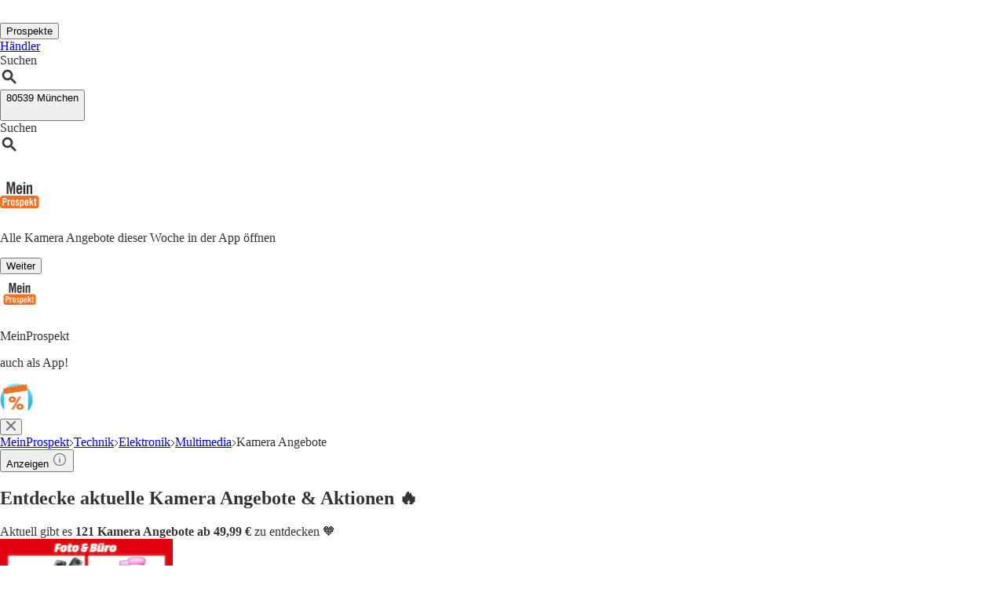

--- FILE ---
content_type: text/html;charset=utf-8
request_url: https://www.meinprospekt.de/angebote/kamera
body_size: 48335
content:
<!DOCTYPE html><html lang="de-DE" class="mp bg-white"><head><meta charSet="utf-8" data-next-head=""/><meta name="viewport" content="width=device-width" data-next-head=""/><title data-next-head="">121 Kamera Angebote diese Woche » Preise vergleichen &amp; sparen!</title><meta name="robots" content="index, follow" data-next-head=""/><meta name="description" content="Kamera Angebote ⚡ Jetzt Preise vergleichen und günstig kaufen 🧡! Entdecke aktuelle Kamera Angebote in Prospekten von Händlern in deiner Nähe." data-next-head=""/><link rel="canonical" href="https://www.meinprospekt.de/angebote/kamera" data-next-head=""/><link rel="shortcut icon" href="https://www.meinprospekt.de/favicon.ico" data-next-head=""/><link rel="apple-touch-icon" href="https://web-assets.meinprospekt.de/apple-touch-icon.png" data-next-head=""/><link rel="apple-touch-icon-precomposed" href="https://web-assets.meinprospekt.de/apple-touch-icon-precomposed.png" data-next-head=""/><link rel="apple-touch-icon" href="https://web-assets.meinprospekt.de/touch-icon-iphone.png" data-next-head=""/><link rel="apple-touch-icon" sizes="76x76" href="https://web-assets.meinprospekt.de/touch-icon-ipad.png" data-next-head=""/><link rel="apple-touch-icon" sizes="120x120" href="https://web-assets.meinprospekt.de/touch-icon-iphone-retina.png" data-next-head=""/><link rel="apple-touch-icon" sizes="152x152" href="https://web-assets.meinprospekt.de/touch-icon-ipad-retina.png" data-next-head=""/><meta name="thumbnail" content="https://www.meinprospekt.de/favicon.ico" data-next-head=""/><meta property="og:title" content="121 Kamera Angebote diese Woche » Preise vergleichen &amp; sparen!" data-next-head=""/><meta property="og:description" content="Kamera Angebote ⚡ Jetzt Preise vergleichen und günstig kaufen 🧡! Entdecke aktuelle Kamera Angebote in Prospekten von Händlern in deiner Nähe." data-next-head=""/><meta property="og:type" content="website" data-next-head=""/><meta property="og:url" content="https://www.meinprospekt.de/angebote/kamera" data-next-head=""/><meta property="og:image" content="https://seopages.meinprospekt.de/static/locales/de-MP/images/opengraph/logo.jpeg" data-next-head=""/><link rel="alternate" href="android-app://de.meinprospekt.android/meinprospekt/opensearch/Kamera" data-next-head=""/><link rel="preconnect" href="https://web-user-sdk.bonial.global/"/><link rel="dns-prefetch" href="https://web-user-sdk.bonial.global/"/><link rel="preconnect" href="https://content-media.bonial.biz/"/><link rel="dns-prefetch" href="https://content-media.bonial.biz/"/><link rel="preconnect" href="https://publisher-media.bonial.biz/"/><link rel="dns-prefetch" href="https://publisher-media.bonial.biz/"/><link rel="preconnect" href="https://app.usercentrics.eu/"/><link rel="dns-prefetch" href="https://app.usercentrics.eu/"/><link rel="preconnect" href="https://seopages.meinprospekt.de"/><link rel="dns-prefetch" href="https://seopages.meinprospekt.de"/><link rel="preload" href="https://web-assets.bonial.global/fonts/figtree-regular.woff2" as="font" type="font/woff2" crossorigin="anonymous"/><link rel="preload" href="https://web-assets.bonial.global/fonts/figtree-semibold.woff2" as="font" type="font/woff2" crossorigin="anonymous"/><link rel="preload" href="https://web-assets.bonial.global/fonts/figtree-bold.woff2" as="font" type="font/woff2" crossorigin="anonymous"/><link rel="preload" href="https://web-user-sdk.bonial.global/web-user-sdk-loader.js" as="script" type="application/javascript"/><link rel="preload" href="https://seopages.meinprospekt.de/_next/static/css/d123d06c7c51ec68.css" as="style"/><link rel="preload" href="https://seopages.meinprospekt.de/_next/static/css/9f475a3b0b56bc9b.css" as="style"/><script id="breadcrumb-markup" type="application/ld+json" data-next-head="">{"@context":"http://schema.org","@type":"BreadcrumbList","itemListElement":[{"@type":"ListItem","position":1,"name":"MeinProspekt","item":"https://www.meinprospekt.de"},{"@type":"ListItem","position":2,"name":"Technik","item":"https://www.meinprospekt.de/angebote/technik"},{"@type":"ListItem","position":3,"name":"Elektronik","item":"https://www.meinprospekt.de/angebote/elektronik"},{"@type":"ListItem","position":4,"name":"Multimedia","item":"https://www.meinprospekt.de/angebote/multimedia"},{"@type":"ListItem","position":5,"name":"Kamera Angebote"}]}</script><script id="offers-structured-data" type="application/ld+json" async="" data-next-head="">{"@context":"https://schema.org","@type":"AggregateOffer","name":"Kamera Angebote","offerCount":20,"offers":[{"@type":"Offer","itemOffered":{"@type":"Product","name":"Kamera","image":["https://content-media.bonial.biz/61ea44f9-b0e2-4039-baf1-56bd77fdba24/a5a1f207-795b-4b3c-83bd-ce435b121f4c.jpg?impolicy=SEO-offer-normal"],"description":"Kamera Angebote","offers":{"@type":"Offer","priceCurrency":"EUR","price":339,"priceValidUntil":"2026-01-19","seller":{"@type":"Organization","name":"MediaMarkt Saturn","logo":"https://publisher-media.bonial.biz/publisher-logos/0a8a067f-62f4-44df-ad82-5db44a842e74.jpg?impolicy=80x50","hasOfferCatalog":{"@type":"OfferCatalog","name":"GUTSCHEINHEFT","url":"https://www.meinprospekt.de/angebote/kamera"}}}}},{"@type":"Offer","itemOffered":{"@type":"Product","name":"Kamera","image":["https://content-media.bonial.biz/143bb116-2756-4964-b29e-9e0a7c926597/f5218f40-1819-42cc-a3a2-ec05910f60ca.jpg?impolicy=SEO-offer-normal"],"description":"Kamera Angebote","offers":{"@type":"Offer","priceCurrency":"EUR","price":649,"priceValidUntil":"2026-01-19","seller":{"@type":"Organization","name":"MediaMarkt Saturn","logo":"https://publisher-media.bonial.biz/publisher-logos/0a8a067f-62f4-44df-ad82-5db44a842e74.jpg?impolicy=80x50","hasOfferCatalog":{"@type":"OfferCatalog","name":"GUTSCHEINHEFT","url":"https://www.meinprospekt.de/angebote/kamera"}}}}},{"@type":"Offer","itemOffered":{"@type":"Product","name":"Kamera","image":["https://content-media.bonial.biz/18ac20f0-5967-4f14-9ae5-5b190a2457bf/a006c5c2-4613-4fa9-991d-367450e5079c.jpg?impolicy=SEO-offer-normal"],"description":"Kamera Angebote","offers":{"@type":"Offer","priceCurrency":"EUR","price":799,"priceValidUntil":"2026-01-19","seller":{"@type":"Organization","name":"MediaMarkt Saturn","logo":"https://publisher-media.bonial.biz/publisher-logos/0a8a067f-62f4-44df-ad82-5db44a842e74.jpg?impolicy=80x50","hasOfferCatalog":{"@type":"OfferCatalog","name":"GUTSCHEINHEFT","url":"https://www.meinprospekt.de/angebote/kamera"}}}}},{"@type":"Offer","itemOffered":{"@type":"Product","name":"Kamera","image":["https://content-media.bonial.biz/37770a8d-28c5-4793-ab21-dbba192e67bd/420c09a3-2687-4d9c-a489-1cc3a91f2b58.jpg?impolicy=SEO-offer-normal"],"description":"Kamera Angebote","offers":{"@type":"Offer","priceCurrency":"EUR","price":329,"priceValidUntil":"2026-01-19","seller":{"@type":"Organization","name":"MediaMarkt Saturn","logo":"https://publisher-media.bonial.biz/publisher-logos/0a8a067f-62f4-44df-ad82-5db44a842e74.jpg?impolicy=80x50","hasOfferCatalog":{"@type":"OfferCatalog","name":"GUTSCHEINHEFT","url":"https://www.meinprospekt.de/angebote/kamera"}}}}},{"@type":"Offer","itemOffered":{"@type":"Product","name":"Kamera","image":["https://content-media.bonial.biz/a436a326-1a61-410a-877a-2add1d6af388/386031c2-3e2e-4a51-9cde-d93e86cc4d6b.jpg?impolicy=SEO-offer-normal"],"description":"Kamera Angebote","offers":{"@type":"Offer","priceCurrency":"EUR","price":1299,"priceValidUntil":"2026-01-19","seller":{"@type":"Organization","name":"MediaMarkt Saturn","logo":"https://publisher-media.bonial.biz/publisher-logos/0a8a067f-62f4-44df-ad82-5db44a842e74.jpg?impolicy=80x50","hasOfferCatalog":{"@type":"OfferCatalog","name":"GUTSCHEINHEFT","url":"https://www.meinprospekt.de/angebote/kamera"}}}}},{"@type":"Offer","itemOffered":{"@type":"Product","name":"Kamera","image":["https://content-media.bonial.biz/d3fc55dd-b8ba-415a-8982-d07bacda9a6c/10bc35df-d74f-46ce-a19c-d937010a5eae.jpg?impolicy=SEO-offer-normal"],"description":"Kamera Angebote","offers":{"@type":"Offer","priceCurrency":"EUR","price":99,"priceValidUntil":"2026-01-19","seller":{"@type":"Organization","name":"MediaMarkt Saturn","logo":"https://publisher-media.bonial.biz/publisher-logos/0a8a067f-62f4-44df-ad82-5db44a842e74.jpg?impolicy=80x50","hasOfferCatalog":{"@type":"OfferCatalog","name":"GUTSCHEINHEFT","url":"https://www.meinprospekt.de/angebote/kamera"}}}}},{"@type":"Offer","itemOffered":{"@type":"Product","name":"Kamera","image":["https://content-media.bonial.biz/ddd23798-74f4-4603-a123-2b849ec3b69d/2f4373a6-53d3-4a23-8996-6858970e8d97.jpg?impolicy=SEO-offer-normal"],"description":"Kamera Angebote","offers":{"@type":"Offer","priceCurrency":"EUR","price":579,"priceValidUntil":"2026-01-19","seller":{"@type":"Organization","name":"MediaMarkt Saturn","logo":"https://publisher-media.bonial.biz/publisher-logos/0a8a067f-62f4-44df-ad82-5db44a842e74.jpg?impolicy=80x50","hasOfferCatalog":{"@type":"OfferCatalog","name":"GUTSCHEINHEFT","url":"https://www.meinprospekt.de/angebote/kamera"}}}}},{"@type":"Offer","itemOffered":{"@type":"Product","name":"Kamera","image":["https://content-media.bonial.biz/cb366ed1-5f6a-45c3-bbab-9f70c11a80b4/daf23604-c43b-4b75-839c-35ff0283d3f7.jpg?impolicy=SEO-offer-normal"],"description":"Kamera Angebote","offers":{"@type":"Offer","priceCurrency":"EUR","price":49.99,"priceValidUntil":"2026-01-24","seller":{"@type":"Organization","name":"Netto Marken-Discount","logo":"https://publisher-media.bonial.biz/publisher-logos/dc337b97-c63e-4ee8-a002-80bc88919ba1.png?impolicy=80x50","hasOfferCatalog":{"@type":"OfferCatalog","name":"Aktuelle Angebote","url":"https://www.meinprospekt.de/angebote/kamera"}}}}},{"@type":"Offer","itemOffered":{"@type":"Product","name":"Kamera","image":["https://content-media.bonial.biz/b8515237-f9b5-41ea-a4dd-a9f17bd4b367/651a69d2-82b4-4a9b-b470-0b2d72386468.jpg?impolicy=SEO-offer-normal"],"description":"Kamera Angebote","offers":{"@type":"Offer","priceCurrency":"EUR","price":0,"priceValidUntil":"2026-01-31","seller":{"@type":"Organization","name":"Kamera Express","logo":"https://publisher-media.bonial.biz/publisher-logos/b707bd80-4f53-4169-bb87-e9fd92d5bb00.png?impolicy=80x50","hasOfferCatalog":{"@type":"OfferCatalog","name":"WINTER DEALS!","url":"https://www.meinprospekt.de/angebote/kamera"}}}}},{"@type":"Offer","itemOffered":{"@type":"Product","name":"Kamera","image":["https://content-media.bonial.biz/bccbf8fb-544a-4689-a095-7c6f5017ae7a/a59c77f3-4ae5-4ec3-9964-213e1fbbcc2d.jpg?impolicy=SEO-offer-normal"],"description":"Kamera Angebote","offers":{"@type":"Offer","priceCurrency":"EUR","price":0,"priceValidUntil":"2026-01-31","seller":{"@type":"Organization","name":"Kamera Express","logo":"https://publisher-media.bonial.biz/publisher-logos/b707bd80-4f53-4169-bb87-e9fd92d5bb00.png?impolicy=80x50","hasOfferCatalog":{"@type":"OfferCatalog","name":"WINTER DEALS!","url":"https://www.meinprospekt.de/angebote/kamera"}}}}},{"@type":"Offer","itemOffered":{"@type":"Product","name":"Kamera","image":["https://content-media.bonial.biz/8e4152eb-6c4c-4380-9f63-dabf5f9aace5/920383d0-dba0-4881-8104-ff20b1d75ffa.jpg?impolicy=SEO-offer-normal"],"description":"Kamera Angebote","offers":{"@type":"Offer","priceCurrency":"EUR","price":0,"priceValidUntil":"2026-01-31","seller":{"@type":"Organization","name":"Kamera Express","logo":"https://publisher-media.bonial.biz/publisher-logos/b707bd80-4f53-4169-bb87-e9fd92d5bb00.png?impolicy=80x50","hasOfferCatalog":{"@type":"OfferCatalog","name":"WINTER DEALS!","url":"https://www.meinprospekt.de/angebote/kamera"}}}}},{"@type":"Offer","itemOffered":{"@type":"Product","name":"Kamera","image":["https://content-media.bonial.biz/925ce024-2b1e-4fe1-94ec-0643527c7ee0/b78a6e6d-d46c-4b6f-a719-e96dc55631d0.jpg?impolicy=SEO-offer-normal"],"description":"Kamera Angebote","offers":{"@type":"Offer","priceCurrency":"EUR","price":0,"priceValidUntil":"2026-01-31","seller":{"@type":"Organization","name":"Kamera Express","logo":"https://publisher-media.bonial.biz/publisher-logos/b707bd80-4f53-4169-bb87-e9fd92d5bb00.png?impolicy=80x50","hasOfferCatalog":{"@type":"OfferCatalog","name":"WINTER DEALS!","url":"https://www.meinprospekt.de/angebote/kamera"}}}}},{"@type":"Offer","itemOffered":{"@type":"Product","name":"Kamera","image":["https://content-media.bonial.biz/0ccf5892-26cc-4ee6-b5d3-e839779e875a/665e5cb9-bd81-45bc-b939-b0d4d742c04f.jpg?impolicy=SEO-offer-normal"],"description":"Kamera Angebote","offers":{"@type":"Offer","priceCurrency":"EUR","price":0,"priceValidUntil":"2026-01-31","seller":{"@type":"Organization","name":"Kamera Express","logo":"https://publisher-media.bonial.biz/publisher-logos/b707bd80-4f53-4169-bb87-e9fd92d5bb00.png?impolicy=80x50","hasOfferCatalog":{"@type":"OfferCatalog","name":"WINTER DEALS!","url":"https://www.meinprospekt.de/angebote/kamera"}}}}},{"@type":"Offer","itemOffered":{"@type":"Product","name":"Kamera","image":["https://content-media.bonial.biz/122aec2b-0f60-4145-9aee-7a3001e2ae0e/1d01a4b9-ca1f-405d-b79e-7ac14c358013.jpg?impolicy=SEO-offer-normal"],"description":"Kamera Angebote","offers":{"@type":"Offer","priceCurrency":"EUR","price":0,"priceValidUntil":"2026-01-31","seller":{"@type":"Organization","name":"Kamera Express","logo":"https://publisher-media.bonial.biz/publisher-logos/b707bd80-4f53-4169-bb87-e9fd92d5bb00.png?impolicy=80x50","hasOfferCatalog":{"@type":"OfferCatalog","name":"WINTER DEALS!","url":"https://www.meinprospekt.de/angebote/kamera"}}}}},{"@type":"Offer","itemOffered":{"@type":"Product","name":"Kamera","image":["https://content-media.bonial.biz/c053dff2-69f1-4d3d-929c-ace83c395ff5/2329dfd4-35ad-4b58-a0a5-cc30f26628de.jpg?impolicy=SEO-offer-normal"],"description":"Kamera Angebote","offers":{"@type":"Offer","priceCurrency":"EUR","price":0,"priceValidUntil":"2026-01-31","seller":{"@type":"Organization","name":"Kamera Express","logo":"https://publisher-media.bonial.biz/publisher-logos/b707bd80-4f53-4169-bb87-e9fd92d5bb00.png?impolicy=80x50","hasOfferCatalog":{"@type":"OfferCatalog","name":"WINTER DEALS!","url":"https://www.meinprospekt.de/angebote/kamera"}}}}},{"@type":"Offer","itemOffered":{"@type":"Product","name":"Kamera","image":["https://content-media.bonial.biz/d980d21c-9e17-486a-81c6-3dd8894a89e2/c5d447ac-3f36-4bbd-9603-3d47f7b3a4af.jpg?impolicy=SEO-offer-normal"],"description":"Kamera Angebote","offers":{"@type":"Offer","priceCurrency":"EUR","price":0,"priceValidUntil":"2026-01-31","seller":{"@type":"Organization","name":"Kamera Express","logo":"https://publisher-media.bonial.biz/publisher-logos/b707bd80-4f53-4169-bb87-e9fd92d5bb00.png?impolicy=80x50","hasOfferCatalog":{"@type":"OfferCatalog","name":"WINTER DEALS!","url":"https://www.meinprospekt.de/angebote/kamera"}}}}},{"@type":"Offer","itemOffered":{"@type":"Product","name":"Kamera","image":["https://content-media.bonial.biz/094ae6c7-4d0d-49a1-af1b-0527d908578b/935ff995-b0f7-4161-b407-c85ed244287e.jpg?impolicy=SEO-offer-normal"],"description":"Kamera Angebote","offers":{"@type":"Offer","priceCurrency":"EUR","price":0,"priceValidUntil":"2026-01-31","seller":{"@type":"Organization","name":"Kamera Express","logo":"https://publisher-media.bonial.biz/publisher-logos/b707bd80-4f53-4169-bb87-e9fd92d5bb00.png?impolicy=80x50","hasOfferCatalog":{"@type":"OfferCatalog","name":"WINTER DEALS!","url":"https://www.meinprospekt.de/angebote/kamera"}}}}},{"@type":"Offer","itemOffered":{"@type":"Product","name":"Kamera","image":["https://content-media.bonial.biz/6cc60e6e-3eb9-4098-a2d2-fa1542afbbb2/4cbe2ae7-cada-49b6-b9f5-34b7c5bb850c.jpg?impolicy=SEO-offer-normal"],"description":"Kamera Angebote","offers":{"@type":"Offer","priceCurrency":"EUR","price":0,"priceValidUntil":"2026-01-31","seller":{"@type":"Organization","name":"Kamera Express","logo":"https://publisher-media.bonial.biz/publisher-logos/b707bd80-4f53-4169-bb87-e9fd92d5bb00.png?impolicy=80x50","hasOfferCatalog":{"@type":"OfferCatalog","name":"WINTER DEALS!","url":"https://www.meinprospekt.de/angebote/kamera"}}}}},{"@type":"Offer","itemOffered":{"@type":"Product","name":"Kamera","image":["https://content-media.bonial.biz/335ec04b-8bde-4158-a21f-2b194d9ab8f0/84a417c6-cb05-41e0-bfb8-9b5381d19d5f.jpg?impolicy=SEO-offer-normal"],"description":"Kamera Angebote","offers":{"@type":"Offer","priceCurrency":"EUR","price":0,"priceValidUntil":"2026-01-31","seller":{"@type":"Organization","name":"Kamera Express","logo":"https://publisher-media.bonial.biz/publisher-logos/b707bd80-4f53-4169-bb87-e9fd92d5bb00.png?impolicy=80x50","hasOfferCatalog":{"@type":"OfferCatalog","name":"WINTER DEALS!","url":"https://www.meinprospekt.de/angebote/kamera"}}}}},{"@type":"Offer","itemOffered":{"@type":"Product","name":"Kamera","image":["https://content-media.bonial.biz/141cdb75-d10b-44b7-85a9-1a8e572aa9bd/4ef1b2bc-4042-4c73-a91e-c5255a6bc50a.jpg?impolicy=SEO-offer-normal"],"description":"Kamera Angebote","offers":{"@type":"Offer","priceCurrency":"EUR","price":0,"priceValidUntil":"2026-01-31","seller":{"@type":"Organization","name":"Kamera Express","logo":"https://publisher-media.bonial.biz/publisher-logos/b707bd80-4f53-4169-bb87-e9fd92d5bb00.png?impolicy=80x50","hasOfferCatalog":{"@type":"OfferCatalog","name":"WINTER DEALS!","url":"https://www.meinprospekt.de/angebote/kamera"}}}}}]}</script><script id="rating-markup" type="application/ld+json" async="" data-next-head="">{"@context":"https://schema.org","@type":["SoftwareApplication","MobileApplication"],"name":"MeinProspekt - lokale Prospekte & Angebote","operatingSystem":"Android 6.0, iOS 14.0","applicationCategory":"Shopping","aggregateRating":{"@type":"AggregateRating","ratingValue":4.5,"ratingCount":36961},"offers":{"@type":"Offer","category":"free","price":0,"priceCurrency":"EUR"},"featureList":"Benutze die MeinProspekt App um über die Prospekte und Angebote aus deiner Region informiert zu sein.","device":"Smartphone","installUrl":["https://play.google.com/store/apps/details?id=de.meinprospekt.android","https://apps.apple.com/de/app/meinprospekt-angebote-app/id1031838771"],"url":"https://www.meinprospekt.de/apps","screenshot":["https://web-assets.meinprospekt.de/MobileLandingPage/MP-Android-Black-Phone.png","https://web-assets.meinprospekt.de/MobileLandingPage/MP-iphone-Black-Phone.png"]}</script><script data-nscript="beforeInteractive">window.NREUM||(NREUM={});NREUM.info = {"agent":"","beacon":"bam.eu01.nr-data.net","errorBeacon":"bam.eu01.nr-data.net","licenseKey":"NRBR-a9896af9a39e4af3542","applicationID":"225711992","agentToken":null,"applicationTime":16.241757,"transactionName":"MhBSZQoZDUVQW0NfDgtac0QLDAxbHn9yYkFKFF5WHRoMQlQXXFcMAAdR","queueTime":0,"ttGuid":"a1a95fa5947fa2cc"}; (window.NREUM||(NREUM={})).init={privacy:{cookies_enabled:false},ajax:{deny_list:[]},feature_flags:["soft_nav"],distributed_tracing:{enabled:true}};(window.NREUM||(NREUM={})).loader_config={agentID:"225712466",accountID:"2537526",trustKey:"2537526",xpid:"VgMEVlNRDhACVlRVBgAOX1Y=",licenseKey:"NRBR-a9896af9a39e4af3542",applicationID:"225711992",browserID:"225712466"};;/*! For license information please see nr-loader-spa-1.308.0.min.js.LICENSE.txt */
(()=>{var e,t,r={384:(e,t,r)=>{"use strict";r.d(t,{NT:()=>a,US:()=>u,Zm:()=>o,bQ:()=>d,dV:()=>c,pV:()=>l});var n=r(6154),i=r(1863),s=r(1910);const a={beacon:"bam.nr-data.net",errorBeacon:"bam.nr-data.net"};function o(){return n.gm.NREUM||(n.gm.NREUM={}),void 0===n.gm.newrelic&&(n.gm.newrelic=n.gm.NREUM),n.gm.NREUM}function c(){let e=o();return e.o||(e.o={ST:n.gm.setTimeout,SI:n.gm.setImmediate||n.gm.setInterval,CT:n.gm.clearTimeout,XHR:n.gm.XMLHttpRequest,REQ:n.gm.Request,EV:n.gm.Event,PR:n.gm.Promise,MO:n.gm.MutationObserver,FETCH:n.gm.fetch,WS:n.gm.WebSocket},(0,s.i)(...Object.values(e.o))),e}function d(e,t){let r=o();r.initializedAgents??={},t.initializedAt={ms:(0,i.t)(),date:new Date},r.initializedAgents[e]=t}function u(e,t){o()[e]=t}function l(){return function(){let e=o();const t=e.info||{};e.info={beacon:a.beacon,errorBeacon:a.errorBeacon,...t}}(),function(){let e=o();const t=e.init||{};e.init={...t}}(),c(),function(){let e=o();const t=e.loader_config||{};e.loader_config={...t}}(),o()}},782:(e,t,r)=>{"use strict";r.d(t,{T:()=>n});const n=r(860).K7.pageViewTiming},860:(e,t,r)=>{"use strict";r.d(t,{$J:()=>u,K7:()=>c,P3:()=>d,XX:()=>i,Yy:()=>o,df:()=>s,qY:()=>n,v4:()=>a});const n="events",i="jserrors",s="browser/blobs",a="rum",o="browser/logs",c={ajax:"ajax",genericEvents:"generic_events",jserrors:i,logging:"logging",metrics:"metrics",pageAction:"page_action",pageViewEvent:"page_view_event",pageViewTiming:"page_view_timing",sessionReplay:"session_replay",sessionTrace:"session_trace",softNav:"soft_navigations",spa:"spa"},d={[c.pageViewEvent]:1,[c.pageViewTiming]:2,[c.metrics]:3,[c.jserrors]:4,[c.spa]:5,[c.ajax]:6,[c.sessionTrace]:7,[c.softNav]:8,[c.sessionReplay]:9,[c.logging]:10,[c.genericEvents]:11},u={[c.pageViewEvent]:a,[c.pageViewTiming]:n,[c.ajax]:n,[c.spa]:n,[c.softNav]:n,[c.metrics]:i,[c.jserrors]:i,[c.sessionTrace]:s,[c.sessionReplay]:s,[c.logging]:o,[c.genericEvents]:"ins"}},944:(e,t,r)=>{"use strict";r.d(t,{R:()=>i});var n=r(3241);function i(e,t){"function"==typeof console.debug&&(console.debug("New Relic Warning: https://github.com/newrelic/newrelic-browser-agent/blob/main/docs/warning-codes.md#".concat(e),t),(0,n.W)({agentIdentifier:null,drained:null,type:"data",name:"warn",feature:"warn",data:{code:e,secondary:t}}))}},993:(e,t,r)=>{"use strict";r.d(t,{A$:()=>s,ET:()=>a,TZ:()=>o,p_:()=>i});var n=r(860);const i={ERROR:"ERROR",WARN:"WARN",INFO:"INFO",DEBUG:"DEBUG",TRACE:"TRACE"},s={OFF:0,ERROR:1,WARN:2,INFO:3,DEBUG:4,TRACE:5},a="log",o=n.K7.logging},1541:(e,t,r)=>{"use strict";r.d(t,{U:()=>i,f:()=>n});const n={MFE:"MFE",BA:"BA"};function i(e,t){if(2!==t?.harvestEndpointVersion)return{};const r=t.agentRef.runtime.appMetadata.agents[0].entityGuid;return e?{"source.id":e.id,"source.name":e.name,"source.type":e.type,"parent.id":e.parent?.id||r,"parent.type":e.parent?.type||n.BA}:{"entity.guid":r,appId:t.agentRef.info.applicationID}}},1687:(e,t,r)=>{"use strict";r.d(t,{Ak:()=>d,Ze:()=>h,x3:()=>u});var n=r(3241),i=r(7836),s=r(3606),a=r(860),o=r(2646);const c={};function d(e,t){const r={staged:!1,priority:a.P3[t]||0};l(e),c[e].get(t)||c[e].set(t,r)}function u(e,t){e&&c[e]&&(c[e].get(t)&&c[e].delete(t),p(e,t,!1),c[e].size&&f(e))}function l(e){if(!e)throw new Error("agentIdentifier required");c[e]||(c[e]=new Map)}function h(e="",t="feature",r=!1){if(l(e),!e||!c[e].get(t)||r)return p(e,t);c[e].get(t).staged=!0,f(e)}function f(e){const t=Array.from(c[e]);t.every(([e,t])=>t.staged)&&(t.sort((e,t)=>e[1].priority-t[1].priority),t.forEach(([t])=>{c[e].delete(t),p(e,t)}))}function p(e,t,r=!0){const a=e?i.ee.get(e):i.ee,c=s.i.handlers;if(!a.aborted&&a.backlog&&c){if((0,n.W)({agentIdentifier:e,type:"lifecycle",name:"drain",feature:t}),r){const e=a.backlog[t],r=c[t];if(r){for(let t=0;e&&t<e.length;++t)g(e[t],r);Object.entries(r).forEach(([e,t])=>{Object.values(t||{}).forEach(t=>{t[0]?.on&&t[0]?.context()instanceof o.y&&t[0].on(e,t[1])})})}}a.isolatedBacklog||delete c[t],a.backlog[t]=null,a.emit("drain-"+t,[])}}function g(e,t){var r=e[1];Object.values(t[r]||{}).forEach(t=>{var r=e[0];if(t[0]===r){var n=t[1],i=e[3],s=e[2];n.apply(i,s)}})}},1738:(e,t,r)=>{"use strict";r.d(t,{U:()=>f,Y:()=>h});var n=r(3241),i=r(9908),s=r(1863),a=r(944),o=r(5701),c=r(3969),d=r(8362),u=r(860),l=r(4261);function h(e,t,r,s){const h=s||r;!h||h[e]&&h[e]!==d.d.prototype[e]||(h[e]=function(){(0,i.p)(c.xV,["API/"+e+"/called"],void 0,u.K7.metrics,r.ee),(0,n.W)({agentIdentifier:r.agentIdentifier,drained:!!o.B?.[r.agentIdentifier],type:"data",name:"api",feature:l.Pl+e,data:{}});try{return t.apply(this,arguments)}catch(e){(0,a.R)(23,e)}})}function f(e,t,r,n,a){const o=e.info;null===r?delete o.jsAttributes[t]:o.jsAttributes[t]=r,(a||null===r)&&(0,i.p)(l.Pl+n,[(0,s.t)(),t,r],void 0,"session",e.ee)}},1741:(e,t,r)=>{"use strict";r.d(t,{W:()=>s});var n=r(944),i=r(4261);class s{#e(e,...t){if(this[e]!==s.prototype[e])return this[e](...t);(0,n.R)(35,e)}addPageAction(e,t){return this.#e(i.hG,e,t)}register(e){return this.#e(i.eY,e)}recordCustomEvent(e,t){return this.#e(i.fF,e,t)}setPageViewName(e,t){return this.#e(i.Fw,e,t)}setCustomAttribute(e,t,r){return this.#e(i.cD,e,t,r)}noticeError(e,t){return this.#e(i.o5,e,t)}setUserId(e,t=!1){return this.#e(i.Dl,e,t)}setApplicationVersion(e){return this.#e(i.nb,e)}setErrorHandler(e){return this.#e(i.bt,e)}addRelease(e,t){return this.#e(i.k6,e,t)}log(e,t){return this.#e(i.$9,e,t)}start(){return this.#e(i.d3)}finished(e){return this.#e(i.BL,e)}recordReplay(){return this.#e(i.CH)}pauseReplay(){return this.#e(i.Tb)}addToTrace(e){return this.#e(i.U2,e)}setCurrentRouteName(e){return this.#e(i.PA,e)}interaction(e){return this.#e(i.dT,e)}wrapLogger(e,t,r){return this.#e(i.Wb,e,t,r)}measure(e,t){return this.#e(i.V1,e,t)}consent(e){return this.#e(i.Pv,e)}}},1863:(e,t,r)=>{"use strict";function n(){return Math.floor(performance.now())}r.d(t,{t:()=>n})},1910:(e,t,r)=>{"use strict";r.d(t,{i:()=>s});var n=r(944);const i=new Map;function s(...e){return e.every(e=>{if(i.has(e))return i.get(e);const t="function"==typeof e?e.toString():"",r=t.includes("[native code]"),s=t.includes("nrWrapper");return r||s||(0,n.R)(64,e?.name||t),i.set(e,r),r})}},2555:(e,t,r)=>{"use strict";r.d(t,{D:()=>o,f:()=>a});var n=r(384),i=r(8122);const s={beacon:n.NT.beacon,errorBeacon:n.NT.errorBeacon,licenseKey:void 0,applicationID:void 0,sa:void 0,queueTime:void 0,applicationTime:void 0,ttGuid:void 0,user:void 0,account:void 0,product:void 0,extra:void 0,jsAttributes:{},userAttributes:void 0,atts:void 0,transactionName:void 0,tNamePlain:void 0};function a(e){try{return!!e.licenseKey&&!!e.errorBeacon&&!!e.applicationID}catch(e){return!1}}const o=e=>(0,i.a)(e,s)},2614:(e,t,r)=>{"use strict";r.d(t,{BB:()=>a,H3:()=>n,g:()=>d,iL:()=>c,tS:()=>o,uh:()=>i,wk:()=>s});const n="NRBA",i="SESSION",s=144e5,a=18e5,o={STARTED:"session-started",PAUSE:"session-pause",RESET:"session-reset",RESUME:"session-resume",UPDATE:"session-update"},c={SAME_TAB:"same-tab",CROSS_TAB:"cross-tab"},d={OFF:0,FULL:1,ERROR:2}},2646:(e,t,r)=>{"use strict";r.d(t,{y:()=>n});class n{constructor(e){this.contextId=e}}},2843:(e,t,r)=>{"use strict";r.d(t,{G:()=>s,u:()=>i});var n=r(3878);function i(e,t=!1,r,i){(0,n.DD)("visibilitychange",function(){if(t)return void("hidden"===document.visibilityState&&e());e(document.visibilityState)},r,i)}function s(e,t,r){(0,n.sp)("pagehide",e,t,r)}},3241:(e,t,r)=>{"use strict";r.d(t,{W:()=>s});var n=r(6154);const i="newrelic";function s(e={}){try{n.gm.dispatchEvent(new CustomEvent(i,{detail:e}))}catch(e){}}},3304:(e,t,r)=>{"use strict";r.d(t,{A:()=>s});var n=r(7836);const i=()=>{const e=new WeakSet;return(t,r)=>{if("object"==typeof r&&null!==r){if(e.has(r))return;e.add(r)}return r}};function s(e){try{return JSON.stringify(e,i())??""}catch(e){try{n.ee.emit("internal-error",[e])}catch(e){}return""}}},3333:(e,t,r)=>{"use strict";r.d(t,{$v:()=>u,TZ:()=>n,Xh:()=>c,Zp:()=>i,kd:()=>d,mq:()=>o,nf:()=>a,qN:()=>s});const n=r(860).K7.genericEvents,i=["auxclick","click","copy","keydown","paste","scrollend"],s=["focus","blur"],a=4,o=1e3,c=2e3,d=["PageAction","UserAction","BrowserPerformance"],u={RESOURCES:"experimental.resources",REGISTER:"register"}},3434:(e,t,r)=>{"use strict";r.d(t,{Jt:()=>s,YM:()=>d});var n=r(7836),i=r(5607);const s="nr@original:".concat(i.W),a=50;var o=Object.prototype.hasOwnProperty,c=!1;function d(e,t){return e||(e=n.ee),r.inPlace=function(e,t,n,i,s){n||(n="");const a="-"===n.charAt(0);for(let o=0;o<t.length;o++){const c=t[o],d=e[c];l(d)||(e[c]=r(d,a?c+n:n,i,c,s))}},r.flag=s,r;function r(t,r,n,c,d){return l(t)?t:(r||(r=""),nrWrapper[s]=t,function(e,t,r){if(Object.defineProperty&&Object.keys)try{return Object.keys(e).forEach(function(r){Object.defineProperty(t,r,{get:function(){return e[r]},set:function(t){return e[r]=t,t}})}),t}catch(e){u([e],r)}for(var n in e)o.call(e,n)&&(t[n]=e[n])}(t,nrWrapper,e),nrWrapper);function nrWrapper(){var s,o,l,h;let f;try{o=this,s=[...arguments],l="function"==typeof n?n(s,o):n||{}}catch(t){u([t,"",[s,o,c],l],e)}i(r+"start",[s,o,c],l,d);const p=performance.now();let g;try{return h=t.apply(o,s),g=performance.now(),h}catch(e){throw g=performance.now(),i(r+"err",[s,o,e],l,d),f=e,f}finally{const e=g-p,t={start:p,end:g,duration:e,isLongTask:e>=a,methodName:c,thrownError:f};t.isLongTask&&i("long-task",[t,o],l,d),i(r+"end",[s,o,h],l,d)}}}function i(r,n,i,s){if(!c||t){var a=c;c=!0;try{e.emit(r,n,i,t,s)}catch(t){u([t,r,n,i],e)}c=a}}}function u(e,t){t||(t=n.ee);try{t.emit("internal-error",e)}catch(e){}}function l(e){return!(e&&"function"==typeof e&&e.apply&&!e[s])}},3606:(e,t,r)=>{"use strict";r.d(t,{i:()=>s});var n=r(9908);s.on=a;var i=s.handlers={};function s(e,t,r,s){a(s||n.d,i,e,t,r)}function a(e,t,r,i,s){s||(s="feature"),e||(e=n.d);var a=t[s]=t[s]||{};(a[r]=a[r]||[]).push([e,i])}},3738:(e,t,r)=>{"use strict";r.d(t,{He:()=>i,Kp:()=>o,Lc:()=>d,Rz:()=>u,TZ:()=>n,bD:()=>s,d3:()=>a,jx:()=>l,sl:()=>h,uP:()=>c});const n=r(860).K7.sessionTrace,i="bstResource",s="resource",a="-start",o="-end",c="fn"+a,d="fn"+o,u="pushState",l=1e3,h=3e4},3785:(e,t,r)=>{"use strict";r.d(t,{R:()=>c,b:()=>d});var n=r(9908),i=r(1863),s=r(860),a=r(3969),o=r(993);function c(e,t,r={},c=o.p_.INFO,d=!0,u,l=(0,i.t)()){(0,n.p)(a.xV,["API/logging/".concat(c.toLowerCase(),"/called")],void 0,s.K7.metrics,e),(0,n.p)(o.ET,[l,t,r,c,d,u],void 0,s.K7.logging,e)}function d(e){return"string"==typeof e&&Object.values(o.p_).some(t=>t===e.toUpperCase().trim())}},3878:(e,t,r)=>{"use strict";function n(e,t){return{capture:e,passive:!1,signal:t}}function i(e,t,r=!1,i){window.addEventListener(e,t,n(r,i))}function s(e,t,r=!1,i){document.addEventListener(e,t,n(r,i))}r.d(t,{DD:()=>s,jT:()=>n,sp:()=>i})},3962:(e,t,r)=>{"use strict";r.d(t,{AM:()=>a,O2:()=>l,OV:()=>s,Qu:()=>h,TZ:()=>c,ih:()=>f,pP:()=>o,t1:()=>u,tC:()=>i,wD:()=>d});var n=r(860);const i=["click","keydown","submit"],s="popstate",a="api",o="initialPageLoad",c=n.K7.softNav,d=5e3,u=500,l={INITIAL_PAGE_LOAD:"",ROUTE_CHANGE:1,UNSPECIFIED:2},h={INTERACTION:1,AJAX:2,CUSTOM_END:3,CUSTOM_TRACER:4},f={IP:"in progress",PF:"pending finish",FIN:"finished",CAN:"cancelled"}},3969:(e,t,r)=>{"use strict";r.d(t,{TZ:()=>n,XG:()=>o,rs:()=>i,xV:()=>a,z_:()=>s});const n=r(860).K7.metrics,i="sm",s="cm",a="storeSupportabilityMetrics",o="storeEventMetrics"},4234:(e,t,r)=>{"use strict";r.d(t,{W:()=>s});var n=r(7836),i=r(1687);class s{constructor(e,t){this.agentIdentifier=e,this.ee=n.ee.get(e),this.featureName=t,this.blocked=!1}deregisterDrain(){(0,i.x3)(this.agentIdentifier,this.featureName)}}},4261:(e,t,r)=>{"use strict";r.d(t,{$9:()=>u,BL:()=>c,CH:()=>p,Dl:()=>R,Fw:()=>w,PA:()=>v,Pl:()=>n,Pv:()=>A,Tb:()=>h,U2:()=>a,V1:()=>E,Wb:()=>T,bt:()=>y,cD:()=>b,d3:()=>x,dT:()=>d,eY:()=>g,fF:()=>f,hG:()=>s,hw:()=>i,k6:()=>o,nb:()=>m,o5:()=>l});const n="api-",i=n+"ixn-",s="addPageAction",a="addToTrace",o="addRelease",c="finished",d="interaction",u="log",l="noticeError",h="pauseReplay",f="recordCustomEvent",p="recordReplay",g="register",m="setApplicationVersion",v="setCurrentRouteName",b="setCustomAttribute",y="setErrorHandler",w="setPageViewName",R="setUserId",x="start",T="wrapLogger",E="measure",A="consent"},5205:(e,t,r)=>{"use strict";r.d(t,{j:()=>S});var n=r(384),i=r(1741);var s=r(2555),a=r(3333);const o=e=>{if(!e||"string"!=typeof e)return!1;try{document.createDocumentFragment().querySelector(e)}catch{return!1}return!0};var c=r(2614),d=r(944),u=r(8122);const l="[data-nr-mask]",h=e=>(0,u.a)(e,(()=>{const e={feature_flags:[],experimental:{allow_registered_children:!1,resources:!1},mask_selector:"*",block_selector:"[data-nr-block]",mask_input_options:{color:!1,date:!1,"datetime-local":!1,email:!1,month:!1,number:!1,range:!1,search:!1,tel:!1,text:!1,time:!1,url:!1,week:!1,textarea:!1,select:!1,password:!0}};return{ajax:{deny_list:void 0,block_internal:!0,enabled:!0,autoStart:!0},api:{get allow_registered_children(){return e.feature_flags.includes(a.$v.REGISTER)||e.experimental.allow_registered_children},set allow_registered_children(t){e.experimental.allow_registered_children=t},duplicate_registered_data:!1},browser_consent_mode:{enabled:!1},distributed_tracing:{enabled:void 0,exclude_newrelic_header:void 0,cors_use_newrelic_header:void 0,cors_use_tracecontext_headers:void 0,allowed_origins:void 0},get feature_flags(){return e.feature_flags},set feature_flags(t){e.feature_flags=t},generic_events:{enabled:!0,autoStart:!0},harvest:{interval:30},jserrors:{enabled:!0,autoStart:!0},logging:{enabled:!0,autoStart:!0},metrics:{enabled:!0,autoStart:!0},obfuscate:void 0,page_action:{enabled:!0},page_view_event:{enabled:!0,autoStart:!0},page_view_timing:{enabled:!0,autoStart:!0},performance:{capture_marks:!1,capture_measures:!1,capture_detail:!0,resources:{get enabled(){return e.feature_flags.includes(a.$v.RESOURCES)||e.experimental.resources},set enabled(t){e.experimental.resources=t},asset_types:[],first_party_domains:[],ignore_newrelic:!0}},privacy:{cookies_enabled:!0},proxy:{assets:void 0,beacon:void 0},session:{expiresMs:c.wk,inactiveMs:c.BB},session_replay:{autoStart:!0,enabled:!1,preload:!1,sampling_rate:10,error_sampling_rate:100,collect_fonts:!1,inline_images:!1,fix_stylesheets:!0,mask_all_inputs:!0,get mask_text_selector(){return e.mask_selector},set mask_text_selector(t){o(t)?e.mask_selector="".concat(t,",").concat(l):""===t||null===t?e.mask_selector=l:(0,d.R)(5,t)},get block_class(){return"nr-block"},get ignore_class(){return"nr-ignore"},get mask_text_class(){return"nr-mask"},get block_selector(){return e.block_selector},set block_selector(t){o(t)?e.block_selector+=",".concat(t):""!==t&&(0,d.R)(6,t)},get mask_input_options(){return e.mask_input_options},set mask_input_options(t){t&&"object"==typeof t?e.mask_input_options={...t,password:!0}:(0,d.R)(7,t)}},session_trace:{enabled:!0,autoStart:!0},soft_navigations:{enabled:!0,autoStart:!0},spa:{enabled:!0,autoStart:!0},ssl:void 0,user_actions:{enabled:!0,elementAttributes:["id","className","tagName","type"]}}})());var f=r(6154),p=r(9324);let g=0;const m={buildEnv:p.F3,distMethod:p.Xs,version:p.xv,originTime:f.WN},v={consented:!1},b={appMetadata:{},get consented(){return this.session?.state?.consent||v.consented},set consented(e){v.consented=e},customTransaction:void 0,denyList:void 0,disabled:!1,harvester:void 0,isolatedBacklog:!1,isRecording:!1,loaderType:void 0,maxBytes:3e4,obfuscator:void 0,onerror:void 0,ptid:void 0,releaseIds:{},session:void 0,timeKeeper:void 0,registeredEntities:[],jsAttributesMetadata:{bytes:0},get harvestCount(){return++g}},y=e=>{const t=(0,u.a)(e,b),r=Object.keys(m).reduce((e,t)=>(e[t]={value:m[t],writable:!1,configurable:!0,enumerable:!0},e),{});return Object.defineProperties(t,r)};var w=r(5701);const R=e=>{const t=e.startsWith("http");e+="/",r.p=t?e:"https://"+e};var x=r(7836),T=r(3241);const E={accountID:void 0,trustKey:void 0,agentID:void 0,licenseKey:void 0,applicationID:void 0,xpid:void 0},A=e=>(0,u.a)(e,E),_=new Set;function S(e,t={},r,a){let{init:o,info:c,loader_config:d,runtime:u={},exposed:l=!0}=t;if(!c){const e=(0,n.pV)();o=e.init,c=e.info,d=e.loader_config}e.init=h(o||{}),e.loader_config=A(d||{}),c.jsAttributes??={},f.bv&&(c.jsAttributes.isWorker=!0),e.info=(0,s.D)(c);const p=e.init,g=[c.beacon,c.errorBeacon];_.has(e.agentIdentifier)||(p.proxy.assets&&(R(p.proxy.assets),g.push(p.proxy.assets)),p.proxy.beacon&&g.push(p.proxy.beacon),e.beacons=[...g],function(e){const t=(0,n.pV)();Object.getOwnPropertyNames(i.W.prototype).forEach(r=>{const n=i.W.prototype[r];if("function"!=typeof n||"constructor"===n)return;let s=t[r];e[r]&&!1!==e.exposed&&"micro-agent"!==e.runtime?.loaderType&&(t[r]=(...t)=>{const n=e[r](...t);return s?s(...t):n})})}(e),(0,n.US)("activatedFeatures",w.B)),u.denyList=[...p.ajax.deny_list||[],...p.ajax.block_internal?g:[]],u.ptid=e.agentIdentifier,u.loaderType=r,e.runtime=y(u),_.has(e.agentIdentifier)||(e.ee=x.ee.get(e.agentIdentifier),e.exposed=l,(0,T.W)({agentIdentifier:e.agentIdentifier,drained:!!w.B?.[e.agentIdentifier],type:"lifecycle",name:"initialize",feature:void 0,data:e.config})),_.add(e.agentIdentifier)}},5270:(e,t,r)=>{"use strict";r.d(t,{Aw:()=>a,SR:()=>s,rF:()=>o});var n=r(384),i=r(7767);function s(e){return!!(0,n.dV)().o.MO&&(0,i.V)(e)&&!0===e?.session_trace.enabled}function a(e){return!0===e?.session_replay.preload&&s(e)}function o(e,t){try{if("string"==typeof t?.type){if("password"===t.type.toLowerCase())return"*".repeat(e?.length||0);if(void 0!==t?.dataset?.nrUnmask||t?.classList?.contains("nr-unmask"))return e}}catch(e){}return"string"==typeof e?e.replace(/[\S]/g,"*"):"*".repeat(e?.length||0)}},5289:(e,t,r)=>{"use strict";r.d(t,{GG:()=>a,Qr:()=>c,sB:()=>o});var n=r(3878),i=r(6389);function s(){return"undefined"==typeof document||"complete"===document.readyState}function a(e,t){if(s())return e();const r=(0,i.J)(e),a=setInterval(()=>{s()&&(clearInterval(a),r())},500);(0,n.sp)("load",r,t)}function o(e){if(s())return e();(0,n.DD)("DOMContentLoaded",e)}function c(e){if(s())return e();(0,n.sp)("popstate",e)}},5607:(e,t,r)=>{"use strict";r.d(t,{W:()=>n});const n=(0,r(9566).bz)()},5701:(e,t,r)=>{"use strict";r.d(t,{B:()=>s,t:()=>a});var n=r(3241);const i=new Set,s={};function a(e,t){const r=t.agentIdentifier;s[r]??={},e&&"object"==typeof e&&(i.has(r)||(t.ee.emit("rumresp",[e]),s[r]=e,i.add(r),(0,n.W)({agentIdentifier:r,loaded:!0,drained:!0,type:"lifecycle",name:"load",feature:void 0,data:e})))}},6154:(e,t,r)=>{"use strict";r.d(t,{OF:()=>d,RI:()=>i,WN:()=>h,bv:()=>s,eN:()=>f,gm:()=>a,lR:()=>l,m:()=>c,mw:()=>o,sb:()=>u});var n=r(1863);const i="undefined"!=typeof window&&!!window.document,s="undefined"!=typeof WorkerGlobalScope&&("undefined"!=typeof self&&self instanceof WorkerGlobalScope&&self.navigator instanceof WorkerNavigator||"undefined"!=typeof globalThis&&globalThis instanceof WorkerGlobalScope&&globalThis.navigator instanceof WorkerNavigator),a=i?window:"undefined"!=typeof WorkerGlobalScope&&("undefined"!=typeof self&&self instanceof WorkerGlobalScope&&self||"undefined"!=typeof globalThis&&globalThis instanceof WorkerGlobalScope&&globalThis),o=Boolean("hidden"===a?.document?.visibilityState),c=""+a?.location,d=/iPad|iPhone|iPod/.test(a.navigator?.userAgent),u=d&&"undefined"==typeof SharedWorker,l=(()=>{const e=a.navigator?.userAgent?.match(/Firefox[/\s](\d+\.\d+)/);return Array.isArray(e)&&e.length>=2?+e[1]:0})(),h=Date.now()-(0,n.t)(),f=()=>"undefined"!=typeof PerformanceNavigationTiming&&a?.performance?.getEntriesByType("navigation")?.[0]?.responseStart},6344:(e,t,r)=>{"use strict";r.d(t,{BB:()=>u,Qb:()=>l,TZ:()=>i,Ug:()=>a,Vh:()=>s,_s:()=>o,bc:()=>d,yP:()=>c});var n=r(2614);const i=r(860).K7.sessionReplay,s="errorDuringReplay",a=.12,o={DomContentLoaded:0,Load:1,FullSnapshot:2,IncrementalSnapshot:3,Meta:4,Custom:5},c={[n.g.ERROR]:15e3,[n.g.FULL]:3e5,[n.g.OFF]:0},d={RESET:{message:"Session was reset",sm:"Reset"},IMPORT:{message:"Recorder failed to import",sm:"Import"},TOO_MANY:{message:"429: Too Many Requests",sm:"Too-Many"},TOO_BIG:{message:"Payload was too large",sm:"Too-Big"},CROSS_TAB:{message:"Session Entity was set to OFF on another tab",sm:"Cross-Tab"},ENTITLEMENTS:{message:"Session Replay is not allowed and will not be started",sm:"Entitlement"}},u=5e3,l={API:"api",RESUME:"resume",SWITCH_TO_FULL:"switchToFull",INITIALIZE:"initialize",PRELOAD:"preload"}},6389:(e,t,r)=>{"use strict";function n(e,t=500,r={}){const n=r?.leading||!1;let i;return(...r)=>{n&&void 0===i&&(e.apply(this,r),i=setTimeout(()=>{i=clearTimeout(i)},t)),n||(clearTimeout(i),i=setTimeout(()=>{e.apply(this,r)},t))}}function i(e){let t=!1;return(...r)=>{t||(t=!0,e.apply(this,r))}}r.d(t,{J:()=>i,s:()=>n})},6630:(e,t,r)=>{"use strict";r.d(t,{T:()=>n});const n=r(860).K7.pageViewEvent},6774:(e,t,r)=>{"use strict";r.d(t,{T:()=>n});const n=r(860).K7.jserrors},7295:(e,t,r)=>{"use strict";r.d(t,{Xv:()=>a,gX:()=>i,iW:()=>s});var n=[];function i(e){if(!e||s(e))return!1;if(0===n.length)return!0;if("*"===n[0].hostname)return!1;for(var t=0;t<n.length;t++){var r=n[t];if(r.hostname.test(e.hostname)&&r.pathname.test(e.pathname))return!1}return!0}function s(e){return void 0===e.hostname}function a(e){if(n=[],e&&e.length)for(var t=0;t<e.length;t++){let r=e[t];if(!r)continue;if("*"===r)return void(n=[{hostname:"*"}]);0===r.indexOf("http://")?r=r.substring(7):0===r.indexOf("https://")&&(r=r.substring(8));const i=r.indexOf("/");let s,a;i>0?(s=r.substring(0,i),a=r.substring(i)):(s=r,a="*");let[c]=s.split(":");n.push({hostname:o(c),pathname:o(a,!0)})}}function o(e,t=!1){const r=e.replace(/[.+?^${}()|[\]\\]/g,e=>"\\"+e).replace(/\*/g,".*?");return new RegExp((t?"^":"")+r+"$")}},7485:(e,t,r)=>{"use strict";r.d(t,{D:()=>i});var n=r(6154);function i(e){if(0===(e||"").indexOf("data:"))return{protocol:"data"};try{const t=new URL(e,location.href),r={port:t.port,hostname:t.hostname,pathname:t.pathname,search:t.search,protocol:t.protocol.slice(0,t.protocol.indexOf(":")),sameOrigin:t.protocol===n.gm?.location?.protocol&&t.host===n.gm?.location?.host};return r.port&&""!==r.port||("http:"===t.protocol&&(r.port="80"),"https:"===t.protocol&&(r.port="443")),r.pathname&&""!==r.pathname?r.pathname.startsWith("/")||(r.pathname="/".concat(r.pathname)):r.pathname="/",r}catch(e){return{}}}},7699:(e,t,r)=>{"use strict";r.d(t,{It:()=>s,KC:()=>o,No:()=>i,qh:()=>a});var n=r(860);const i=16e3,s=1e6,a="SESSION_ERROR",o={[n.K7.logging]:!0,[n.K7.genericEvents]:!1,[n.K7.jserrors]:!1,[n.K7.ajax]:!1}},7767:(e,t,r)=>{"use strict";r.d(t,{V:()=>i});var n=r(6154);const i=e=>n.RI&&!0===e?.privacy.cookies_enabled},7836:(e,t,r)=>{"use strict";r.d(t,{P:()=>o,ee:()=>c});var n=r(384),i=r(8990),s=r(2646),a=r(5607);const o="nr@context:".concat(a.W),c=function e(t,r){var n={},a={},u={},l=!1;try{l=16===r.length&&d.initializedAgents?.[r]?.runtime.isolatedBacklog}catch(e){}var h={on:p,addEventListener:p,removeEventListener:function(e,t){var r=n[e];if(!r)return;for(var i=0;i<r.length;i++)r[i]===t&&r.splice(i,1)},emit:function(e,r,n,i,s){!1!==s&&(s=!0);if(c.aborted&&!i)return;t&&s&&t.emit(e,r,n);var o=f(n);g(e).forEach(e=>{e.apply(o,r)});var d=v()[a[e]];d&&d.push([h,e,r,o]);return o},get:m,listeners:g,context:f,buffer:function(e,t){const r=v();if(t=t||"feature",h.aborted)return;Object.entries(e||{}).forEach(([e,n])=>{a[n]=t,t in r||(r[t]=[])})},abort:function(){h._aborted=!0,Object.keys(h.backlog).forEach(e=>{delete h.backlog[e]})},isBuffering:function(e){return!!v()[a[e]]},debugId:r,backlog:l?{}:t&&"object"==typeof t.backlog?t.backlog:{},isolatedBacklog:l};return Object.defineProperty(h,"aborted",{get:()=>{let e=h._aborted||!1;return e||(t&&(e=t.aborted),e)}}),h;function f(e){return e&&e instanceof s.y?e:e?(0,i.I)(e,o,()=>new s.y(o)):new s.y(o)}function p(e,t){n[e]=g(e).concat(t)}function g(e){return n[e]||[]}function m(t){return u[t]=u[t]||e(h,t)}function v(){return h.backlog}}(void 0,"globalEE"),d=(0,n.Zm)();d.ee||(d.ee=c)},8122:(e,t,r)=>{"use strict";r.d(t,{a:()=>i});var n=r(944);function i(e,t){try{if(!e||"object"!=typeof e)return(0,n.R)(3);if(!t||"object"!=typeof t)return(0,n.R)(4);const r=Object.create(Object.getPrototypeOf(t),Object.getOwnPropertyDescriptors(t)),s=0===Object.keys(r).length?e:r;for(let a in s)if(void 0!==e[a])try{if(null===e[a]){r[a]=null;continue}Array.isArray(e[a])&&Array.isArray(t[a])?r[a]=Array.from(new Set([...e[a],...t[a]])):"object"==typeof e[a]&&"object"==typeof t[a]?r[a]=i(e[a],t[a]):r[a]=e[a]}catch(e){r[a]||(0,n.R)(1,e)}return r}catch(e){(0,n.R)(2,e)}}},8139:(e,t,r)=>{"use strict";r.d(t,{u:()=>h});var n=r(7836),i=r(3434),s=r(8990),a=r(6154);const o={},c=a.gm.XMLHttpRequest,d="addEventListener",u="removeEventListener",l="nr@wrapped:".concat(n.P);function h(e){var t=function(e){return(e||n.ee).get("events")}(e);if(o[t.debugId]++)return t;o[t.debugId]=1;var r=(0,i.YM)(t,!0);function h(e){r.inPlace(e,[d,u],"-",p)}function p(e,t){return e[1]}return"getPrototypeOf"in Object&&(a.RI&&f(document,h),c&&f(c.prototype,h),f(a.gm,h)),t.on(d+"-start",function(e,t){var n=e[1];if(null!==n&&("function"==typeof n||"object"==typeof n)&&"newrelic"!==e[0]){var i=(0,s.I)(n,l,function(){var e={object:function(){if("function"!=typeof n.handleEvent)return;return n.handleEvent.apply(n,arguments)},function:n}[typeof n];return e?r(e,"fn-",null,e.name||"anonymous"):n});this.wrapped=e[1]=i}}),t.on(u+"-start",function(e){e[1]=this.wrapped||e[1]}),t}function f(e,t,...r){let n=e;for(;"object"==typeof n&&!Object.prototype.hasOwnProperty.call(n,d);)n=Object.getPrototypeOf(n);n&&t(n,...r)}},8362:(e,t,r)=>{"use strict";r.d(t,{d:()=>s});var n=r(9566),i=r(1741);class s extends i.W{agentIdentifier=(0,n.LA)(16)}},8374:(e,t,r)=>{r.nc=(()=>{try{return document?.currentScript?.nonce}catch(e){}return""})()},8990:(e,t,r)=>{"use strict";r.d(t,{I:()=>i});var n=Object.prototype.hasOwnProperty;function i(e,t,r){if(n.call(e,t))return e[t];var i=r();if(Object.defineProperty&&Object.keys)try{return Object.defineProperty(e,t,{value:i,writable:!0,enumerable:!1}),i}catch(e){}return e[t]=i,i}},9119:(e,t,r)=>{"use strict";r.d(t,{L:()=>s});var n=/([^?#]*)[^#]*(#[^?]*|$).*/,i=/([^?#]*)().*/;function s(e,t){return e?e.replace(t?n:i,"$1$2"):e}},9300:(e,t,r)=>{"use strict";r.d(t,{T:()=>n});const n=r(860).K7.ajax},9324:(e,t,r)=>{"use strict";r.d(t,{AJ:()=>a,F3:()=>i,Xs:()=>s,Yq:()=>o,xv:()=>n});const n="1.308.0",i="PROD",s="CDN",a="@newrelic/rrweb",o="1.0.1"},9566:(e,t,r)=>{"use strict";r.d(t,{LA:()=>o,ZF:()=>c,bz:()=>a,el:()=>d});var n=r(6154);const i="xxxxxxxx-xxxx-4xxx-yxxx-xxxxxxxxxxxx";function s(e,t){return e?15&e[t]:16*Math.random()|0}function a(){const e=n.gm?.crypto||n.gm?.msCrypto;let t,r=0;return e&&e.getRandomValues&&(t=e.getRandomValues(new Uint8Array(30))),i.split("").map(e=>"x"===e?s(t,r++).toString(16):"y"===e?(3&s()|8).toString(16):e).join("")}function o(e){const t=n.gm?.crypto||n.gm?.msCrypto;let r,i=0;t&&t.getRandomValues&&(r=t.getRandomValues(new Uint8Array(e)));const a=[];for(var o=0;o<e;o++)a.push(s(r,i++).toString(16));return a.join("")}function c(){return o(16)}function d(){return o(32)}},9908:(e,t,r)=>{"use strict";r.d(t,{d:()=>n,p:()=>i});var n=r(7836).ee.get("handle");function i(e,t,r,i,s){s?(s.buffer([e],i),s.emit(e,t,r)):(n.buffer([e],i),n.emit(e,t,r))}}},n={};function i(e){var t=n[e];if(void 0!==t)return t.exports;var s=n[e]={exports:{}};return r[e](s,s.exports,i),s.exports}i.m=r,i.d=(e,t)=>{for(var r in t)i.o(t,r)&&!i.o(e,r)&&Object.defineProperty(e,r,{enumerable:!0,get:t[r]})},i.f={},i.e=e=>Promise.all(Object.keys(i.f).reduce((t,r)=>(i.f[r](e,t),t),[])),i.u=e=>({212:"nr-spa-compressor",249:"nr-spa-recorder",478:"nr-spa"}[e]+"-1.308.0.min.js"),i.o=(e,t)=>Object.prototype.hasOwnProperty.call(e,t),e={},t="NRBA-1.308.0.PROD:",i.l=(r,n,s,a)=>{if(e[r])e[r].push(n);else{var o,c;if(void 0!==s)for(var d=document.getElementsByTagName("script"),u=0;u<d.length;u++){var l=d[u];if(l.getAttribute("src")==r||l.getAttribute("data-webpack")==t+s){o=l;break}}if(!o){c=!0;var h={478:"sha512-RSfSVnmHk59T/uIPbdSE0LPeqcEdF4/+XhfJdBuccH5rYMOEZDhFdtnh6X6nJk7hGpzHd9Ujhsy7lZEz/ORYCQ==",249:"sha512-ehJXhmntm85NSqW4MkhfQqmeKFulra3klDyY0OPDUE+sQ3GokHlPh1pmAzuNy//3j4ac6lzIbmXLvGQBMYmrkg==",212:"sha512-B9h4CR46ndKRgMBcK+j67uSR2RCnJfGefU+A7FrgR/k42ovXy5x/MAVFiSvFxuVeEk/pNLgvYGMp1cBSK/G6Fg=="};(o=document.createElement("script")).charset="utf-8",i.nc&&o.setAttribute("nonce",i.nc),o.setAttribute("data-webpack",t+s),o.src=r,0!==o.src.indexOf(window.location.origin+"/")&&(o.crossOrigin="anonymous"),h[a]&&(o.integrity=h[a])}e[r]=[n];var f=(t,n)=>{o.onerror=o.onload=null,clearTimeout(p);var i=e[r];if(delete e[r],o.parentNode&&o.parentNode.removeChild(o),i&&i.forEach(e=>e(n)),t)return t(n)},p=setTimeout(f.bind(null,void 0,{type:"timeout",target:o}),12e4);o.onerror=f.bind(null,o.onerror),o.onload=f.bind(null,o.onload),c&&document.head.appendChild(o)}},i.r=e=>{"undefined"!=typeof Symbol&&Symbol.toStringTag&&Object.defineProperty(e,Symbol.toStringTag,{value:"Module"}),Object.defineProperty(e,"__esModule",{value:!0})},i.p="https://js-agent.newrelic.com/",(()=>{var e={38:0,788:0};i.f.j=(t,r)=>{var n=i.o(e,t)?e[t]:void 0;if(0!==n)if(n)r.push(n[2]);else{var s=new Promise((r,i)=>n=e[t]=[r,i]);r.push(n[2]=s);var a=i.p+i.u(t),o=new Error;i.l(a,r=>{if(i.o(e,t)&&(0!==(n=e[t])&&(e[t]=void 0),n)){var s=r&&("load"===r.type?"missing":r.type),a=r&&r.target&&r.target.src;o.message="Loading chunk "+t+" failed: ("+s+": "+a+")",o.name="ChunkLoadError",o.type=s,o.request=a,n[1](o)}},"chunk-"+t,t)}};var t=(t,r)=>{var n,s,[a,o,c]=r,d=0;if(a.some(t=>0!==e[t])){for(n in o)i.o(o,n)&&(i.m[n]=o[n]);if(c)c(i)}for(t&&t(r);d<a.length;d++)s=a[d],i.o(e,s)&&e[s]&&e[s][0](),e[s]=0},r=self["webpackChunk:NRBA-1.308.0.PROD"]=self["webpackChunk:NRBA-1.308.0.PROD"]||[];r.forEach(t.bind(null,0)),r.push=t.bind(null,r.push.bind(r))})(),(()=>{"use strict";i(8374);var e=i(8362),t=i(860);const r=Object.values(t.K7);var n=i(5205);var s=i(9908),a=i(1863),o=i(4261),c=i(1738);var d=i(1687),u=i(4234),l=i(5289),h=i(6154),f=i(944),p=i(5270),g=i(7767),m=i(6389),v=i(7699);class b extends u.W{constructor(e,t){super(e.agentIdentifier,t),this.agentRef=e,this.abortHandler=void 0,this.featAggregate=void 0,this.loadedSuccessfully=void 0,this.onAggregateImported=new Promise(e=>{this.loadedSuccessfully=e}),this.deferred=Promise.resolve(),!1===e.init[this.featureName].autoStart?this.deferred=new Promise((t,r)=>{this.ee.on("manual-start-all",(0,m.J)(()=>{(0,d.Ak)(e.agentIdentifier,this.featureName),t()}))}):(0,d.Ak)(e.agentIdentifier,t)}importAggregator(e,t,r={}){if(this.featAggregate)return;const n=async()=>{let n;await this.deferred;try{if((0,g.V)(e.init)){const{setupAgentSession:t}=await i.e(478).then(i.bind(i,8766));n=t(e)}}catch(e){(0,f.R)(20,e),this.ee.emit("internal-error",[e]),(0,s.p)(v.qh,[e],void 0,this.featureName,this.ee)}try{if(!this.#t(this.featureName,n,e.init))return(0,d.Ze)(this.agentIdentifier,this.featureName),void this.loadedSuccessfully(!1);const{Aggregate:i}=await t();this.featAggregate=new i(e,r),e.runtime.harvester.initializedAggregates.push(this.featAggregate),this.loadedSuccessfully(!0)}catch(e){(0,f.R)(34,e),this.abortHandler?.(),(0,d.Ze)(this.agentIdentifier,this.featureName,!0),this.loadedSuccessfully(!1),this.ee&&this.ee.abort()}};h.RI?(0,l.GG)(()=>n(),!0):n()}#t(e,r,n){if(this.blocked)return!1;switch(e){case t.K7.sessionReplay:return(0,p.SR)(n)&&!!r;case t.K7.sessionTrace:return!!r;default:return!0}}}var y=i(6630),w=i(2614),R=i(3241);class x extends b{static featureName=y.T;constructor(e){var t;super(e,y.T),this.setupInspectionEvents(e.agentIdentifier),t=e,(0,c.Y)(o.Fw,function(e,r){"string"==typeof e&&("/"!==e.charAt(0)&&(e="/"+e),t.runtime.customTransaction=(r||"http://custom.transaction")+e,(0,s.p)(o.Pl+o.Fw,[(0,a.t)()],void 0,void 0,t.ee))},t),this.importAggregator(e,()=>i.e(478).then(i.bind(i,2467)))}setupInspectionEvents(e){const t=(t,r)=>{t&&(0,R.W)({agentIdentifier:e,timeStamp:t.timeStamp,loaded:"complete"===t.target.readyState,type:"window",name:r,data:t.target.location+""})};(0,l.sB)(e=>{t(e,"DOMContentLoaded")}),(0,l.GG)(e=>{t(e,"load")}),(0,l.Qr)(e=>{t(e,"navigate")}),this.ee.on(w.tS.UPDATE,(t,r)=>{(0,R.W)({agentIdentifier:e,type:"lifecycle",name:"session",data:r})})}}var T=i(384);class E extends e.d{constructor(e){var t;(super(),h.gm)?(this.features={},(0,T.bQ)(this.agentIdentifier,this),this.desiredFeatures=new Set(e.features||[]),this.desiredFeatures.add(x),(0,n.j)(this,e,e.loaderType||"agent"),t=this,(0,c.Y)(o.cD,function(e,r,n=!1){if("string"==typeof e){if(["string","number","boolean"].includes(typeof r)||null===r)return(0,c.U)(t,e,r,o.cD,n);(0,f.R)(40,typeof r)}else(0,f.R)(39,typeof e)},t),function(e){(0,c.Y)(o.Dl,function(t,r=!1){if("string"!=typeof t&&null!==t)return void(0,f.R)(41,typeof t);const n=e.info.jsAttributes["enduser.id"];r&&null!=n&&n!==t?(0,s.p)(o.Pl+"setUserIdAndResetSession",[t],void 0,"session",e.ee):(0,c.U)(e,"enduser.id",t,o.Dl,!0)},e)}(this),function(e){(0,c.Y)(o.nb,function(t){if("string"==typeof t||null===t)return(0,c.U)(e,"application.version",t,o.nb,!1);(0,f.R)(42,typeof t)},e)}(this),function(e){(0,c.Y)(o.d3,function(){e.ee.emit("manual-start-all")},e)}(this),function(e){(0,c.Y)(o.Pv,function(t=!0){if("boolean"==typeof t){if((0,s.p)(o.Pl+o.Pv,[t],void 0,"session",e.ee),e.runtime.consented=t,t){const t=e.features.page_view_event;t.onAggregateImported.then(e=>{const r=t.featAggregate;e&&!r.sentRum&&r.sendRum()})}}else(0,f.R)(65,typeof t)},e)}(this),this.run()):(0,f.R)(21)}get config(){return{info:this.info,init:this.init,loader_config:this.loader_config,runtime:this.runtime}}get api(){return this}run(){try{const e=function(e){const t={};return r.forEach(r=>{t[r]=!!e[r]?.enabled}),t}(this.init),n=[...this.desiredFeatures];n.sort((e,r)=>t.P3[e.featureName]-t.P3[r.featureName]),n.forEach(r=>{if(!e[r.featureName]&&r.featureName!==t.K7.pageViewEvent)return;if(r.featureName===t.K7.spa)return void(0,f.R)(67);const n=function(e){switch(e){case t.K7.ajax:return[t.K7.jserrors];case t.K7.sessionTrace:return[t.K7.ajax,t.K7.pageViewEvent];case t.K7.sessionReplay:return[t.K7.sessionTrace];case t.K7.pageViewTiming:return[t.K7.pageViewEvent];default:return[]}}(r.featureName).filter(e=>!(e in this.features));n.length>0&&(0,f.R)(36,{targetFeature:r.featureName,missingDependencies:n}),this.features[r.featureName]=new r(this)})}catch(e){(0,f.R)(22,e);for(const e in this.features)this.features[e].abortHandler?.();const t=(0,T.Zm)();delete t.initializedAgents[this.agentIdentifier]?.features,delete this.sharedAggregator;return t.ee.get(this.agentIdentifier).abort(),!1}}}var A=i(2843),_=i(782);class S extends b{static featureName=_.T;constructor(e){super(e,_.T),h.RI&&((0,A.u)(()=>(0,s.p)("docHidden",[(0,a.t)()],void 0,_.T,this.ee),!0),(0,A.G)(()=>(0,s.p)("winPagehide",[(0,a.t)()],void 0,_.T,this.ee)),this.importAggregator(e,()=>i.e(478).then(i.bind(i,9917))))}}var O=i(3969);class I extends b{static featureName=O.TZ;constructor(e){super(e,O.TZ),h.RI&&document.addEventListener("securitypolicyviolation",e=>{(0,s.p)(O.xV,["Generic/CSPViolation/Detected"],void 0,this.featureName,this.ee)}),this.importAggregator(e,()=>i.e(478).then(i.bind(i,6555)))}}var N=i(6774),P=i(3878),k=i(3304);class D{constructor(e,t,r,n,i){this.name="UncaughtError",this.message="string"==typeof e?e:(0,k.A)(e),this.sourceURL=t,this.line=r,this.column=n,this.__newrelic=i}}function C(e){return M(e)?e:new D(void 0!==e?.message?e.message:e,e?.filename||e?.sourceURL,e?.lineno||e?.line,e?.colno||e?.col,e?.__newrelic,e?.cause)}function j(e){const t="Unhandled Promise Rejection: ";if(!e?.reason)return;if(M(e.reason)){try{e.reason.message.startsWith(t)||(e.reason.message=t+e.reason.message)}catch(e){}return C(e.reason)}const r=C(e.reason);return(r.message||"").startsWith(t)||(r.message=t+r.message),r}function L(e){if(e.error instanceof SyntaxError&&!/:\d+$/.test(e.error.stack?.trim())){const t=new D(e.message,e.filename,e.lineno,e.colno,e.error.__newrelic,e.cause);return t.name=SyntaxError.name,t}return M(e.error)?e.error:C(e)}function M(e){return e instanceof Error&&!!e.stack}function H(e,r,n,i,o=(0,a.t)()){"string"==typeof e&&(e=new Error(e)),(0,s.p)("err",[e,o,!1,r,n.runtime.isRecording,void 0,i],void 0,t.K7.jserrors,n.ee),(0,s.p)("uaErr",[],void 0,t.K7.genericEvents,n.ee)}var B=i(1541),K=i(993),W=i(3785);function U(e,{customAttributes:t={},level:r=K.p_.INFO}={},n,i,s=(0,a.t)()){(0,W.R)(n.ee,e,t,r,!1,i,s)}function F(e,r,n,i,c=(0,a.t)()){(0,s.p)(o.Pl+o.hG,[c,e,r,i],void 0,t.K7.genericEvents,n.ee)}function V(e,r,n,i,c=(0,a.t)()){const{start:d,end:u,customAttributes:l}=r||{},h={customAttributes:l||{}};if("object"!=typeof h.customAttributes||"string"!=typeof e||0===e.length)return void(0,f.R)(57);const p=(e,t)=>null==e?t:"number"==typeof e?e:e instanceof PerformanceMark?e.startTime:Number.NaN;if(h.start=p(d,0),h.end=p(u,c),Number.isNaN(h.start)||Number.isNaN(h.end))(0,f.R)(57);else{if(h.duration=h.end-h.start,!(h.duration<0))return(0,s.p)(o.Pl+o.V1,[h,e,i],void 0,t.K7.genericEvents,n.ee),h;(0,f.R)(58)}}function G(e,r={},n,i,c=(0,a.t)()){(0,s.p)(o.Pl+o.fF,[c,e,r,i],void 0,t.K7.genericEvents,n.ee)}function z(e){(0,c.Y)(o.eY,function(t){return Y(e,t)},e)}function Y(e,r,n){(0,f.R)(54,"newrelic.register"),r||={},r.type=B.f.MFE,r.licenseKey||=e.info.licenseKey,r.blocked=!1,r.parent=n||{},Array.isArray(r.tags)||(r.tags=[]);const i={};r.tags.forEach(e=>{"name"!==e&&"id"!==e&&(i["source.".concat(e)]=!0)}),r.isolated??=!0;let o=()=>{};const c=e.runtime.registeredEntities;if(!r.isolated){const e=c.find(({metadata:{target:{id:e}}})=>e===r.id&&!r.isolated);if(e)return e}const d=e=>{r.blocked=!0,o=e};function u(e){return"string"==typeof e&&!!e.trim()&&e.trim().length<501||"number"==typeof e}e.init.api.allow_registered_children||d((0,m.J)(()=>(0,f.R)(55))),u(r.id)&&u(r.name)||d((0,m.J)(()=>(0,f.R)(48,r)));const l={addPageAction:(t,n={})=>g(F,[t,{...i,...n},e],r),deregister:()=>{d((0,m.J)(()=>(0,f.R)(68)))},log:(t,n={})=>g(U,[t,{...n,customAttributes:{...i,...n.customAttributes||{}}},e],r),measure:(t,n={})=>g(V,[t,{...n,customAttributes:{...i,...n.customAttributes||{}}},e],r),noticeError:(t,n={})=>g(H,[t,{...i,...n},e],r),register:(t={})=>g(Y,[e,t],l.metadata.target),recordCustomEvent:(t,n={})=>g(G,[t,{...i,...n},e],r),setApplicationVersion:e=>p("application.version",e),setCustomAttribute:(e,t)=>p(e,t),setUserId:e=>p("enduser.id",e),metadata:{customAttributes:i,target:r}},h=()=>(r.blocked&&o(),r.blocked);h()||c.push(l);const p=(e,t)=>{h()||(i[e]=t)},g=(r,n,i)=>{if(h())return;const o=(0,a.t)();(0,s.p)(O.xV,["API/register/".concat(r.name,"/called")],void 0,t.K7.metrics,e.ee);try{if(e.init.api.duplicate_registered_data&&"register"!==r.name){let e=n;if(n[1]instanceof Object){const t={"child.id":i.id,"child.type":i.type};e="customAttributes"in n[1]?[n[0],{...n[1],customAttributes:{...n[1].customAttributes,...t}},...n.slice(2)]:[n[0],{...n[1],...t},...n.slice(2)]}r(...e,void 0,o)}return r(...n,i,o)}catch(e){(0,f.R)(50,e)}};return l}class Z extends b{static featureName=N.T;constructor(e){var t;super(e,N.T),t=e,(0,c.Y)(o.o5,(e,r)=>H(e,r,t),t),function(e){(0,c.Y)(o.bt,function(t){e.runtime.onerror=t},e)}(e),function(e){let t=0;(0,c.Y)(o.k6,function(e,r){++t>10||(this.runtime.releaseIds[e.slice(-200)]=(""+r).slice(-200))},e)}(e),z(e);try{this.removeOnAbort=new AbortController}catch(e){}this.ee.on("internal-error",(t,r)=>{this.abortHandler&&(0,s.p)("ierr",[C(t),(0,a.t)(),!0,{},e.runtime.isRecording,r],void 0,this.featureName,this.ee)}),h.gm.addEventListener("unhandledrejection",t=>{this.abortHandler&&(0,s.p)("err",[j(t),(0,a.t)(),!1,{unhandledPromiseRejection:1},e.runtime.isRecording],void 0,this.featureName,this.ee)},(0,P.jT)(!1,this.removeOnAbort?.signal)),h.gm.addEventListener("error",t=>{this.abortHandler&&(0,s.p)("err",[L(t),(0,a.t)(),!1,{},e.runtime.isRecording],void 0,this.featureName,this.ee)},(0,P.jT)(!1,this.removeOnAbort?.signal)),this.abortHandler=this.#r,this.importAggregator(e,()=>i.e(478).then(i.bind(i,2176)))}#r(){this.removeOnAbort?.abort(),this.abortHandler=void 0}}var q=i(8990);let X=1;function J(e){const t=typeof e;return!e||"object"!==t&&"function"!==t?-1:e===h.gm?0:(0,q.I)(e,"nr@id",function(){return X++})}function Q(e){if("string"==typeof e&&e.length)return e.length;if("object"==typeof e){if("undefined"!=typeof ArrayBuffer&&e instanceof ArrayBuffer&&e.byteLength)return e.byteLength;if("undefined"!=typeof Blob&&e instanceof Blob&&e.size)return e.size;if(!("undefined"!=typeof FormData&&e instanceof FormData))try{return(0,k.A)(e).length}catch(e){return}}}var ee=i(8139),te=i(7836),re=i(3434);const ne={},ie=["open","send"];function se(e){var t=e||te.ee;const r=function(e){return(e||te.ee).get("xhr")}(t);if(void 0===h.gm.XMLHttpRequest)return r;if(ne[r.debugId]++)return r;ne[r.debugId]=1,(0,ee.u)(t);var n=(0,re.YM)(r),i=h.gm.XMLHttpRequest,s=h.gm.MutationObserver,a=h.gm.Promise,o=h.gm.setInterval,c="readystatechange",d=["onload","onerror","onabort","onloadstart","onloadend","onprogress","ontimeout"],u=[],l=h.gm.XMLHttpRequest=function(e){const t=new i(e),s=r.context(t);try{r.emit("new-xhr",[t],s),t.addEventListener(c,(a=s,function(){var e=this;e.readyState>3&&!a.resolved&&(a.resolved=!0,r.emit("xhr-resolved",[],e)),n.inPlace(e,d,"fn-",y)}),(0,P.jT)(!1))}catch(e){(0,f.R)(15,e);try{r.emit("internal-error",[e])}catch(e){}}var a;return t};function p(e,t){n.inPlace(t,["onreadystatechange"],"fn-",y)}if(function(e,t){for(var r in e)t[r]=e[r]}(i,l),l.prototype=i.prototype,n.inPlace(l.prototype,ie,"-xhr-",y),r.on("send-xhr-start",function(e,t){p(e,t),function(e){u.push(e),s&&(g?g.then(b):o?o(b):(m=-m,v.data=m))}(t)}),r.on("open-xhr-start",p),s){var g=a&&a.resolve();if(!o&&!a){var m=1,v=document.createTextNode(m);new s(b).observe(v,{characterData:!0})}}else t.on("fn-end",function(e){e[0]&&e[0].type===c||b()});function b(){for(var e=0;e<u.length;e++)p(0,u[e]);u.length&&(u=[])}function y(e,t){return t}return r}var ae="fetch-",oe=ae+"body-",ce=["arrayBuffer","blob","json","text","formData"],de=h.gm.Request,ue=h.gm.Response,le="prototype";const he={};function fe(e){const t=function(e){return(e||te.ee).get("fetch")}(e);if(!(de&&ue&&h.gm.fetch))return t;if(he[t.debugId]++)return t;function r(e,r,n){var i=e[r];"function"==typeof i&&(e[r]=function(){var e,r=[...arguments],s={};t.emit(n+"before-start",[r],s),s[te.P]&&s[te.P].dt&&(e=s[te.P].dt);var a=i.apply(this,r);return t.emit(n+"start",[r,e],a),a.then(function(e){return t.emit(n+"end",[null,e],a),e},function(e){throw t.emit(n+"end",[e],a),e})})}return he[t.debugId]=1,ce.forEach(e=>{r(de[le],e,oe),r(ue[le],e,oe)}),r(h.gm,"fetch",ae),t.on(ae+"end",function(e,r){var n=this;if(r){var i=r.headers.get("content-length");null!==i&&(n.rxSize=i),t.emit(ae+"done",[null,r],n)}else t.emit(ae+"done",[e],n)}),t}var pe=i(7485),ge=i(9566);class me{constructor(e){this.agentRef=e}generateTracePayload(e){const t=this.agentRef.loader_config;if(!this.shouldGenerateTrace(e)||!t)return null;var r=(t.accountID||"").toString()||null,n=(t.agentID||"").toString()||null,i=(t.trustKey||"").toString()||null;if(!r||!n)return null;var s=(0,ge.ZF)(),a=(0,ge.el)(),o=Date.now(),c={spanId:s,traceId:a,timestamp:o};return(e.sameOrigin||this.isAllowedOrigin(e)&&this.useTraceContextHeadersForCors())&&(c.traceContextParentHeader=this.generateTraceContextParentHeader(s,a),c.traceContextStateHeader=this.generateTraceContextStateHeader(s,o,r,n,i)),(e.sameOrigin&&!this.excludeNewrelicHeader()||!e.sameOrigin&&this.isAllowedOrigin(e)&&this.useNewrelicHeaderForCors())&&(c.newrelicHeader=this.generateTraceHeader(s,a,o,r,n,i)),c}generateTraceContextParentHeader(e,t){return"00-"+t+"-"+e+"-01"}generateTraceContextStateHeader(e,t,r,n,i){return i+"@nr=0-1-"+r+"-"+n+"-"+e+"----"+t}generateTraceHeader(e,t,r,n,i,s){if(!("function"==typeof h.gm?.btoa))return null;var a={v:[0,1],d:{ty:"Browser",ac:n,ap:i,id:e,tr:t,ti:r}};return s&&n!==s&&(a.d.tk=s),btoa((0,k.A)(a))}shouldGenerateTrace(e){return this.agentRef.init?.distributed_tracing?.enabled&&this.isAllowedOrigin(e)}isAllowedOrigin(e){var t=!1;const r=this.agentRef.init?.distributed_tracing;if(e.sameOrigin)t=!0;else if(r?.allowed_origins instanceof Array)for(var n=0;n<r.allowed_origins.length;n++){var i=(0,pe.D)(r.allowed_origins[n]);if(e.hostname===i.hostname&&e.protocol===i.protocol&&e.port===i.port){t=!0;break}}return t}excludeNewrelicHeader(){var e=this.agentRef.init?.distributed_tracing;return!!e&&!!e.exclude_newrelic_header}useNewrelicHeaderForCors(){var e=this.agentRef.init?.distributed_tracing;return!!e&&!1!==e.cors_use_newrelic_header}useTraceContextHeadersForCors(){var e=this.agentRef.init?.distributed_tracing;return!!e&&!!e.cors_use_tracecontext_headers}}var ve=i(9300),be=i(7295);function ye(e){return"string"==typeof e?e:e instanceof(0,T.dV)().o.REQ?e.url:h.gm?.URL&&e instanceof URL?e.href:void 0}var we=["load","error","abort","timeout"],Re=we.length,xe=(0,T.dV)().o.REQ,Te=(0,T.dV)().o.XHR;const Ee="X-NewRelic-App-Data";class Ae extends b{static featureName=ve.T;constructor(e){super(e,ve.T),this.dt=new me(e),this.handler=(e,t,r,n)=>(0,s.p)(e,t,r,n,this.ee);try{const e={xmlhttprequest:"xhr",fetch:"fetch",beacon:"beacon"};h.gm?.performance?.getEntriesByType("resource").forEach(r=>{if(r.initiatorType in e&&0!==r.responseStatus){const n={status:r.responseStatus},i={rxSize:r.transferSize,duration:Math.floor(r.duration),cbTime:0};_e(n,r.name),this.handler("xhr",[n,i,r.startTime,r.responseEnd,e[r.initiatorType]],void 0,t.K7.ajax)}})}catch(e){}fe(this.ee),se(this.ee),function(e,r,n,i){function o(e){var t=this;t.totalCbs=0,t.called=0,t.cbTime=0,t.end=T,t.ended=!1,t.xhrGuids={},t.lastSize=null,t.loadCaptureCalled=!1,t.params=this.params||{},t.metrics=this.metrics||{},t.latestLongtaskEnd=0,e.addEventListener("load",function(r){E(t,e)},(0,P.jT)(!1)),h.lR||e.addEventListener("progress",function(e){t.lastSize=e.loaded},(0,P.jT)(!1))}function c(e){this.params={method:e[0]},_e(this,e[1]),this.metrics={}}function d(t,r){e.loader_config.xpid&&this.sameOrigin&&r.setRequestHeader("X-NewRelic-ID",e.loader_config.xpid);var n=i.generateTracePayload(this.parsedOrigin);if(n){var s=!1;n.newrelicHeader&&(r.setRequestHeader("newrelic",n.newrelicHeader),s=!0),n.traceContextParentHeader&&(r.setRequestHeader("traceparent",n.traceContextParentHeader),n.traceContextStateHeader&&r.setRequestHeader("tracestate",n.traceContextStateHeader),s=!0),s&&(this.dt=n)}}function u(e,t){var n=this.metrics,i=e[0],s=this;if(n&&i){var o=Q(i);o&&(n.txSize=o)}this.startTime=(0,a.t)(),this.body=i,this.listener=function(e){try{"abort"!==e.type||s.loadCaptureCalled||(s.params.aborted=!0),("load"!==e.type||s.called===s.totalCbs&&(s.onloadCalled||"function"!=typeof t.onload)&&"function"==typeof s.end)&&s.end(t)}catch(e){try{r.emit("internal-error",[e])}catch(e){}}};for(var c=0;c<Re;c++)t.addEventListener(we[c],this.listener,(0,P.jT)(!1))}function l(e,t,r){this.cbTime+=e,t?this.onloadCalled=!0:this.called+=1,this.called!==this.totalCbs||!this.onloadCalled&&"function"==typeof r.onload||"function"!=typeof this.end||this.end(r)}function f(e,t){var r=""+J(e)+!!t;this.xhrGuids&&!this.xhrGuids[r]&&(this.xhrGuids[r]=!0,this.totalCbs+=1)}function p(e,t){var r=""+J(e)+!!t;this.xhrGuids&&this.xhrGuids[r]&&(delete this.xhrGuids[r],this.totalCbs-=1)}function g(){this.endTime=(0,a.t)()}function m(e,t){t instanceof Te&&"load"===e[0]&&r.emit("xhr-load-added",[e[1],e[2]],t)}function v(e,t){t instanceof Te&&"load"===e[0]&&r.emit("xhr-load-removed",[e[1],e[2]],t)}function b(e,t,r){t instanceof Te&&("onload"===r&&(this.onload=!0),("load"===(e[0]&&e[0].type)||this.onload)&&(this.xhrCbStart=(0,a.t)()))}function y(e,t){this.xhrCbStart&&r.emit("xhr-cb-time",[(0,a.t)()-this.xhrCbStart,this.onload,t],t)}function w(e){var t,r=e[1]||{};if("string"==typeof e[0]?0===(t=e[0]).length&&h.RI&&(t=""+h.gm.location.href):e[0]&&e[0].url?t=e[0].url:h.gm?.URL&&e[0]&&e[0]instanceof URL?t=e[0].href:"function"==typeof e[0].toString&&(t=e[0].toString()),"string"==typeof t&&0!==t.length){t&&(this.parsedOrigin=(0,pe.D)(t),this.sameOrigin=this.parsedOrigin.sameOrigin);var n=i.generateTracePayload(this.parsedOrigin);if(n&&(n.newrelicHeader||n.traceContextParentHeader))if(e[0]&&e[0].headers)o(e[0].headers,n)&&(this.dt=n);else{var s={};for(var a in r)s[a]=r[a];s.headers=new Headers(r.headers||{}),o(s.headers,n)&&(this.dt=n),e.length>1?e[1]=s:e.push(s)}}function o(e,t){var r=!1;return t.newrelicHeader&&(e.set("newrelic",t.newrelicHeader),r=!0),t.traceContextParentHeader&&(e.set("traceparent",t.traceContextParentHeader),t.traceContextStateHeader&&e.set("tracestate",t.traceContextStateHeader),r=!0),r}}function R(e,t){this.params={},this.metrics={},this.startTime=(0,a.t)(),this.dt=t,e.length>=1&&(this.target=e[0]),e.length>=2&&(this.opts=e[1]);var r=this.opts||{},n=this.target;_e(this,ye(n));var i=(""+(n&&n instanceof xe&&n.method||r.method||"GET")).toUpperCase();this.params.method=i,this.body=r.body,this.txSize=Q(r.body)||0}function x(e,r){if(this.endTime=(0,a.t)(),this.params||(this.params={}),(0,be.iW)(this.params))return;let i;this.params.status=r?r.status:0,"string"==typeof this.rxSize&&this.rxSize.length>0&&(i=+this.rxSize);const s={txSize:this.txSize,rxSize:i,duration:(0,a.t)()-this.startTime};n("xhr",[this.params,s,this.startTime,this.endTime,"fetch"],this,t.K7.ajax)}function T(e){const r=this.params,i=this.metrics;if(!this.ended){this.ended=!0;for(let t=0;t<Re;t++)e.removeEventListener(we[t],this.listener,!1);r.aborted||(0,be.iW)(r)||(i.duration=(0,a.t)()-this.startTime,this.loadCaptureCalled||4!==e.readyState?null==r.status&&(r.status=0):E(this,e),i.cbTime=this.cbTime,n("xhr",[r,i,this.startTime,this.endTime,"xhr"],this,t.K7.ajax))}}function E(e,n){e.params.status=n.status;var i=function(e,t){var r=e.responseType;return"json"===r&&null!==t?t:"arraybuffer"===r||"blob"===r||"json"===r?Q(e.response):"text"===r||""===r||void 0===r?Q(e.responseText):void 0}(n,e.lastSize);if(i&&(e.metrics.rxSize=i),e.sameOrigin&&n.getAllResponseHeaders().indexOf(Ee)>=0){var a=n.getResponseHeader(Ee);a&&((0,s.p)(O.rs,["Ajax/CrossApplicationTracing/Header/Seen"],void 0,t.K7.metrics,r),e.params.cat=a.split(", ").pop())}e.loadCaptureCalled=!0}r.on("new-xhr",o),r.on("open-xhr-start",c),r.on("open-xhr-end",d),r.on("send-xhr-start",u),r.on("xhr-cb-time",l),r.on("xhr-load-added",f),r.on("xhr-load-removed",p),r.on("xhr-resolved",g),r.on("addEventListener-end",m),r.on("removeEventListener-end",v),r.on("fn-end",y),r.on("fetch-before-start",w),r.on("fetch-start",R),r.on("fn-start",b),r.on("fetch-done",x)}(e,this.ee,this.handler,this.dt),this.importAggregator(e,()=>i.e(478).then(i.bind(i,3845)))}}function _e(e,t){var r=(0,pe.D)(t),n=e.params||e;n.hostname=r.hostname,n.port=r.port,n.protocol=r.protocol,n.host=r.hostname+":"+r.port,n.pathname=r.pathname,e.parsedOrigin=r,e.sameOrigin=r.sameOrigin}const Se={},Oe=["pushState","replaceState"];function Ie(e){const t=function(e){return(e||te.ee).get("history")}(e);return!h.RI||Se[t.debugId]++||(Se[t.debugId]=1,(0,re.YM)(t).inPlace(window.history,Oe,"-")),t}var Ne=i(3738);function Pe(e){(0,c.Y)(o.BL,function(r=Date.now()){const n=r-h.WN;n<0&&(0,f.R)(62,r),(0,s.p)(O.XG,[o.BL,{time:n}],void 0,t.K7.metrics,e.ee),e.addToTrace({name:o.BL,start:r,origin:"nr"}),(0,s.p)(o.Pl+o.hG,[n,o.BL],void 0,t.K7.genericEvents,e.ee)},e)}const{He:ke,bD:De,d3:Ce,Kp:je,TZ:Le,Lc:Me,uP:He,Rz:Be}=Ne;class Ke extends b{static featureName=Le;constructor(e){var r;super(e,Le),r=e,(0,c.Y)(o.U2,function(e){if(!(e&&"object"==typeof e&&e.name&&e.start))return;const n={n:e.name,s:e.start-h.WN,e:(e.end||e.start)-h.WN,o:e.origin||"",t:"api"};n.s<0||n.e<0||n.e<n.s?(0,f.R)(61,{start:n.s,end:n.e}):(0,s.p)("bstApi",[n],void 0,t.K7.sessionTrace,r.ee)},r),Pe(e);if(!(0,g.V)(e.init))return void this.deregisterDrain();const n=this.ee;let d;Ie(n),this.eventsEE=(0,ee.u)(n),this.eventsEE.on(He,function(e,t){this.bstStart=(0,a.t)()}),this.eventsEE.on(Me,function(e,r){(0,s.p)("bst",[e[0],r,this.bstStart,(0,a.t)()],void 0,t.K7.sessionTrace,n)}),n.on(Be+Ce,function(e){this.time=(0,a.t)(),this.startPath=location.pathname+location.hash}),n.on(Be+je,function(e){(0,s.p)("bstHist",[location.pathname+location.hash,this.startPath,this.time],void 0,t.K7.sessionTrace,n)});try{d=new PerformanceObserver(e=>{const r=e.getEntries();(0,s.p)(ke,[r],void 0,t.K7.sessionTrace,n)}),d.observe({type:De,buffered:!0})}catch(e){}this.importAggregator(e,()=>i.e(478).then(i.bind(i,6974)),{resourceObserver:d})}}var We=i(6344);class Ue extends b{static featureName=We.TZ;#n;recorder;constructor(e){var r;let n;super(e,We.TZ),r=e,(0,c.Y)(o.CH,function(){(0,s.p)(o.CH,[],void 0,t.K7.sessionReplay,r.ee)},r),function(e){(0,c.Y)(o.Tb,function(){(0,s.p)(o.Tb,[],void 0,t.K7.sessionReplay,e.ee)},e)}(e);try{n=JSON.parse(localStorage.getItem("".concat(w.H3,"_").concat(w.uh)))}catch(e){}(0,p.SR)(e.init)&&this.ee.on(o.CH,()=>this.#i()),this.#s(n)&&this.importRecorder().then(e=>{e.startRecording(We.Qb.PRELOAD,n?.sessionReplayMode)}),this.importAggregator(this.agentRef,()=>i.e(478).then(i.bind(i,6167)),this),this.ee.on("err",e=>{this.blocked||this.agentRef.runtime.isRecording&&(this.errorNoticed=!0,(0,s.p)(We.Vh,[e],void 0,this.featureName,this.ee))})}#s(e){return e&&(e.sessionReplayMode===w.g.FULL||e.sessionReplayMode===w.g.ERROR)||(0,p.Aw)(this.agentRef.init)}importRecorder(){return this.recorder?Promise.resolve(this.recorder):(this.#n??=Promise.all([i.e(478),i.e(249)]).then(i.bind(i,4866)).then(({Recorder:e})=>(this.recorder=new e(this),this.recorder)).catch(e=>{throw this.ee.emit("internal-error",[e]),this.blocked=!0,e}),this.#n)}#i(){this.blocked||(this.featAggregate?this.featAggregate.mode!==w.g.FULL&&this.featAggregate.initializeRecording(w.g.FULL,!0,We.Qb.API):this.importRecorder().then(()=>{this.recorder.startRecording(We.Qb.API,w.g.FULL)}))}}var Fe=i(3962);class Ve extends b{static featureName=Fe.TZ;constructor(e){if(super(e,Fe.TZ),function(e){const r=e.ee.get("tracer");function n(){}(0,c.Y)(o.dT,function(e){return(new n).get("object"==typeof e?e:{})},e);const i=n.prototype={createTracer:function(n,i){var o={},c=this,d="function"==typeof i;return(0,s.p)(O.xV,["API/createTracer/called"],void 0,t.K7.metrics,e.ee),function(){if(r.emit((d?"":"no-")+"fn-start",[(0,a.t)(),c,d],o),d)try{return i.apply(this,arguments)}catch(e){const t="string"==typeof e?new Error(e):e;throw r.emit("fn-err",[arguments,this,t],o),t}finally{r.emit("fn-end",[(0,a.t)()],o)}}}};["actionText","setName","setAttribute","save","ignore","onEnd","getContext","end","get"].forEach(r=>{c.Y.apply(this,[r,function(){return(0,s.p)(o.hw+r,[performance.now(),...arguments],this,t.K7.softNav,e.ee),this},e,i])}),(0,c.Y)(o.PA,function(){(0,s.p)(o.hw+"routeName",[performance.now(),...arguments],void 0,t.K7.softNav,e.ee)},e)}(e),!h.RI||!(0,T.dV)().o.MO)return;const r=Ie(this.ee);try{this.removeOnAbort=new AbortController}catch(e){}Fe.tC.forEach(e=>{(0,P.sp)(e,e=>{l(e)},!0,this.removeOnAbort?.signal)});const n=()=>(0,s.p)("newURL",[(0,a.t)(),""+window.location],void 0,this.featureName,this.ee);r.on("pushState-end",n),r.on("replaceState-end",n),(0,P.sp)(Fe.OV,e=>{l(e),(0,s.p)("newURL",[e.timeStamp,""+window.location],void 0,this.featureName,this.ee)},!0,this.removeOnAbort?.signal);let d=!1;const u=new((0,T.dV)().o.MO)((e,t)=>{d||(d=!0,requestAnimationFrame(()=>{(0,s.p)("newDom",[(0,a.t)()],void 0,this.featureName,this.ee),d=!1}))}),l=(0,m.s)(e=>{"loading"!==document.readyState&&((0,s.p)("newUIEvent",[e],void 0,this.featureName,this.ee),u.observe(document.body,{attributes:!0,childList:!0,subtree:!0,characterData:!0}))},100,{leading:!0});this.abortHandler=function(){this.removeOnAbort?.abort(),u.disconnect(),this.abortHandler=void 0},this.importAggregator(e,()=>i.e(478).then(i.bind(i,4393)),{domObserver:u})}}var Ge=i(3333),ze=i(9119);const Ye={},Ze=new Set;function qe(e){return"string"==typeof e?{type:"string",size:(new TextEncoder).encode(e).length}:e instanceof ArrayBuffer?{type:"ArrayBuffer",size:e.byteLength}:e instanceof Blob?{type:"Blob",size:e.size}:e instanceof DataView?{type:"DataView",size:e.byteLength}:ArrayBuffer.isView(e)?{type:"TypedArray",size:e.byteLength}:{type:"unknown",size:0}}class Xe{constructor(e,t){this.timestamp=(0,a.t)(),this.currentUrl=(0,ze.L)(window.location.href),this.socketId=(0,ge.LA)(8),this.requestedUrl=(0,ze.L)(e),this.requestedProtocols=Array.isArray(t)?t.join(","):t||"",this.openedAt=void 0,this.protocol=void 0,this.extensions=void 0,this.binaryType=void 0,this.messageOrigin=void 0,this.messageCount=0,this.messageBytes=0,this.messageBytesMin=0,this.messageBytesMax=0,this.messageTypes=void 0,this.sendCount=0,this.sendBytes=0,this.sendBytesMin=0,this.sendBytesMax=0,this.sendTypes=void 0,this.closedAt=void 0,this.closeCode=void 0,this.closeReason="unknown",this.closeWasClean=void 0,this.connectedDuration=0,this.hasErrors=void 0}}class $e extends b{static featureName=Ge.TZ;constructor(e){super(e,Ge.TZ);const r=e.init.feature_flags.includes("websockets"),n=[e.init.page_action.enabled,e.init.performance.capture_marks,e.init.performance.capture_measures,e.init.performance.resources.enabled,e.init.user_actions.enabled,r];var d;let u,l;if(d=e,(0,c.Y)(o.hG,(e,t)=>F(e,t,d),d),function(e){(0,c.Y)(o.fF,(t,r)=>G(t,r,e),e)}(e),Pe(e),z(e),function(e){(0,c.Y)(o.V1,(t,r)=>V(t,r,e),e)}(e),r&&(l=function(e){if(!(0,T.dV)().o.WS)return e;const t=e.get("websockets");if(Ye[t.debugId]++)return t;Ye[t.debugId]=1,(0,A.G)(()=>{const e=(0,a.t)();Ze.forEach(r=>{r.nrData.closedAt=e,r.nrData.closeCode=1001,r.nrData.closeReason="Page navigating away",r.nrData.closeWasClean=!1,r.nrData.openedAt&&(r.nrData.connectedDuration=e-r.nrData.openedAt),t.emit("ws",[r.nrData],r)})});class r extends WebSocket{static name="WebSocket";static toString(){return"function WebSocket() { [native code] }"}toString(){return"[object WebSocket]"}get[Symbol.toStringTag](){return r.name}#a(e){(e.__newrelic??={}).socketId=this.nrData.socketId,this.nrData.hasErrors??=!0}constructor(...e){super(...e),this.nrData=new Xe(e[0],e[1]),this.addEventListener("open",()=>{this.nrData.openedAt=(0,a.t)(),["protocol","extensions","binaryType"].forEach(e=>{this.nrData[e]=this[e]}),Ze.add(this)}),this.addEventListener("message",e=>{const{type:t,size:r}=qe(e.data);this.nrData.messageOrigin??=(0,ze.L)(e.origin),this.nrData.messageCount++,this.nrData.messageBytes+=r,this.nrData.messageBytesMin=Math.min(this.nrData.messageBytesMin||1/0,r),this.nrData.messageBytesMax=Math.max(this.nrData.messageBytesMax,r),(this.nrData.messageTypes??"").includes(t)||(this.nrData.messageTypes=this.nrData.messageTypes?"".concat(this.nrData.messageTypes,",").concat(t):t)}),this.addEventListener("close",e=>{this.nrData.closedAt=(0,a.t)(),this.nrData.closeCode=e.code,e.reason&&(this.nrData.closeReason=e.reason),this.nrData.closeWasClean=e.wasClean,this.nrData.connectedDuration=this.nrData.closedAt-this.nrData.openedAt,Ze.delete(this),t.emit("ws",[this.nrData],this)})}addEventListener(e,t,...r){const n=this,i="function"==typeof t?function(...e){try{return t.apply(this,e)}catch(e){throw n.#a(e),e}}:t?.handleEvent?{handleEvent:function(...e){try{return t.handleEvent.apply(t,e)}catch(e){throw n.#a(e),e}}}:t;return super.addEventListener(e,i,...r)}send(e){if(this.readyState===WebSocket.OPEN){const{type:t,size:r}=qe(e);this.nrData.sendCount++,this.nrData.sendBytes+=r,this.nrData.sendBytesMin=Math.min(this.nrData.sendBytesMin||1/0,r),this.nrData.sendBytesMax=Math.max(this.nrData.sendBytesMax,r),(this.nrData.sendTypes??"").includes(t)||(this.nrData.sendTypes=this.nrData.sendTypes?"".concat(this.nrData.sendTypes,",").concat(t):t)}try{return super.send(e)}catch(e){throw this.#a(e),e}}close(...e){try{super.close(...e)}catch(e){throw this.#a(e),e}}}return h.gm.WebSocket=r,t}(this.ee)),h.RI){if(fe(this.ee),se(this.ee),u=Ie(this.ee),e.init.user_actions.enabled){function f(t){const r=(0,pe.D)(t);return e.beacons.includes(r.hostname+":"+r.port)}function p(){u.emit("navChange")}Ge.Zp.forEach(e=>(0,P.sp)(e,e=>(0,s.p)("ua",[e],void 0,this.featureName,this.ee),!0)),Ge.qN.forEach(e=>{const t=(0,m.s)(e=>{(0,s.p)("ua",[e],void 0,this.featureName,this.ee)},500,{leading:!0});(0,P.sp)(e,t)}),h.gm.addEventListener("error",()=>{(0,s.p)("uaErr",[],void 0,t.K7.genericEvents,this.ee)},(0,P.jT)(!1,this.removeOnAbort?.signal)),this.ee.on("open-xhr-start",(e,r)=>{f(e[1])||r.addEventListener("readystatechange",()=>{2===r.readyState&&(0,s.p)("uaXhr",[],void 0,t.K7.genericEvents,this.ee)})}),this.ee.on("fetch-start",e=>{e.length>=1&&!f(ye(e[0]))&&(0,s.p)("uaXhr",[],void 0,t.K7.genericEvents,this.ee)}),u.on("pushState-end",p),u.on("replaceState-end",p),window.addEventListener("hashchange",p,(0,P.jT)(!0,this.removeOnAbort?.signal)),window.addEventListener("popstate",p,(0,P.jT)(!0,this.removeOnAbort?.signal))}if(e.init.performance.resources.enabled&&h.gm.PerformanceObserver?.supportedEntryTypes.includes("resource")){new PerformanceObserver(e=>{e.getEntries().forEach(e=>{(0,s.p)("browserPerformance.resource",[e],void 0,this.featureName,this.ee)})}).observe({type:"resource",buffered:!0})}}r&&l.on("ws",e=>{(0,s.p)("ws-complete",[e],void 0,this.featureName,this.ee)});try{this.removeOnAbort=new AbortController}catch(g){}this.abortHandler=()=>{this.removeOnAbort?.abort(),this.abortHandler=void 0},n.some(e=>e)?this.importAggregator(e,()=>i.e(478).then(i.bind(i,8019))):this.deregisterDrain()}}var Je=i(2646);const Qe=new Map;function et(e,t,r,n,i=!0){if("object"!=typeof t||!t||"string"!=typeof r||!r||"function"!=typeof t[r])return(0,f.R)(29);const s=function(e){return(e||te.ee).get("logger")}(e),a=(0,re.YM)(s),o=new Je.y(te.P);o.level=n.level,o.customAttributes=n.customAttributes,o.autoCaptured=i;const c=t[r]?.[re.Jt]||t[r];return Qe.set(c,o),a.inPlace(t,[r],"wrap-logger-",()=>Qe.get(c)),s}var tt=i(1910);class rt extends b{static featureName=K.TZ;constructor(e){var t;super(e,K.TZ),t=e,(0,c.Y)(o.$9,(e,r)=>U(e,r,t),t),function(e){(0,c.Y)(o.Wb,(t,r,{customAttributes:n={},level:i=K.p_.INFO}={})=>{et(e.ee,t,r,{customAttributes:n,level:i},!1)},e)}(e),z(e);const r=this.ee;["log","error","warn","info","debug","trace"].forEach(e=>{(0,tt.i)(h.gm.console[e]),et(r,h.gm.console,e,{level:"log"===e?"info":e})}),this.ee.on("wrap-logger-end",function([e]){const{level:t,customAttributes:n,autoCaptured:i}=this;(0,W.R)(r,e,n,t,i)}),this.importAggregator(e,()=>i.e(478).then(i.bind(i,5288)))}}new E({features:[Ae,x,S,Ke,Ue,I,Z,$e,rt,Ve],loaderType:"spa"})})()})();</script><link rel="stylesheet" href="https://seopages.meinprospekt.de/_next/static/css/d123d06c7c51ec68.css" data-n-g=""/><link rel="stylesheet" href="https://seopages.meinprospekt.de/_next/static/css/9f475a3b0b56bc9b.css"/><noscript data-n-css=""></noscript><script defer="" noModule="" src="https://seopages.meinprospekt.de/_next/static/chunks/polyfills-42372ed130431b0a.js"></script><script defer="" src="https://seopages.meinprospekt.de/_next/static/chunks/9621-2551d36c3cdfd632.js"></script><script defer="" src="https://seopages.meinprospekt.de/_next/static/chunks/8248-bf8076a80ce73c02.js"></script><script defer="" src="https://seopages.meinprospekt.de/_next/static/chunks/4659-a615e84d9293399b.js"></script><script defer="" src="https://seopages.meinprospekt.de/_next/static/chunks/1923-5817bdfede906829.js"></script><script defer="" src="https://seopages.meinprospekt.de/_next/static/chunks/4684-7f085e9988be6c34.js"></script><script defer="" src="https://seopages.meinprospekt.de/_next/static/chunks/29-1a30369f6be96941.js"></script><script defer="" src="https://seopages.meinprospekt.de/_next/static/chunks/2911-6c8b59e1e03bcb87.js"></script><script defer="" src="https://seopages.meinprospekt.de/_next/static/chunks/9339-e8bdc95a9eda4f8a.js"></script><script defer="" src="https://seopages.meinprospekt.de/_next/static/chunks/2779.0c5f25a39e892d57.js"></script><script defer="" src="https://seopages.meinprospekt.de/_next/static/chunks/5773.d9c067f9b14afaa6.js"></script><script src="https://seopages.meinprospekt.de/_next/static/chunks/webpack-2d8ff8b230045392.js" defer=""></script><script src="https://seopages.meinprospekt.de/_next/static/chunks/framework-ec21dd808c5d3f81.js" defer=""></script><script src="https://seopages.meinprospekt.de/_next/static/chunks/main-205742e37f317ade.js" defer=""></script><script src="https://seopages.meinprospekt.de/_next/static/chunks/pages/_app-6df7fd5a7f86bb59.js" defer=""></script><script src="https://seopages.meinprospekt.de/_next/static/chunks/1477-8e92b598a9fe5405.js" defer=""></script><script src="https://seopages.meinprospekt.de/_next/static/chunks/9328-99330b0662d83597.js" defer=""></script><script src="https://seopages.meinprospekt.de/_next/static/chunks/9977-4ae74440068b4e9c.js" defer=""></script><script src="https://seopages.meinprospekt.de/_next/static/chunks/pages/angebote/%5Bsegment_1%5D-a27f9bb16a745e84.js" defer=""></script><script src="https://seopages.meinprospekt.de/_next/static/mw8HzMlKdqkVaeoHG0852/_buildManifest.js" defer=""></script><script src="https://seopages.meinprospekt.de/_next/static/mw8HzMlKdqkVaeoHG0852/_ssgManifest.js" defer=""></script></head><body><div id="__next"><div class="sticky top-0 z-50"><nav class="bg-primary h-12 w-full lg:h-16" data-testid="NavBar"><div class="mx-auto flex h-full w-full max-w-screen-lg items-center justify-between text-white"><div><a href="https://www.meinprospekt.de"><img alt="Prospekte &amp; Angebote auf MeinProspekt" title="Zur www.meinprospekt.de Startseite" loading="lazy" width="124" height="25" decoding="async" data-nimg="1" class="ml-md lg:ml-0" style="color:transparent" src="https://web-assets.meinprospekt.de/images/logo.svg"/></a></div><div class="hidden lg:flex"><button class="border-primary mr-16 flex flex-row border-b-2 hover:border-white focus:border-white focus:outline-none"><div class="font-bold">Prospekte</div></button><div class="mr-16"><a href="https://www.meinprospekt.de/marken" class="border-primary border-b-2 font-bold hover:border-white focus:border-white focus:outline-none">Händler</a></div><div class="gap-sm z-100 flex max-w-[120px] cursor-pointer flex-row items-center lg:hover:border-white lg:border-primary mr-16 stroke-white font-bold lg:border-b-2" role="presentation"><div class="truncate focus:outline-none ">Suchen</div><svg xmlns="http://www.w3.org/2000/svg” " width="24" height="24" viewBox="0 0 24 24" stroke="currentColor" stroke-width="0.7" fill="currentColor"><path d="M9.5,3A6.5,6.5 0 0,1 16,9.5C16,11.11 15.41,12.59 14.44,13.73L14.71,14H15.5L20.5,19L19,20.5L14,15.5V14.71L13.73,14.44C12.59,15.41 11.11,16 9.5,16A6.5,6.5 0 0,1 3,9.5A6.5,6.5 0 0,1 9.5,3M9.5,5C7,5 5,7 5,9.5C5,12 7,14 9.5,14C12,14 14,12 14,9.5C14,7 12,5 9.5,5Z"></path></svg></div><button class="gap-sm z-100 flex max-w-[120px] cursor-pointer flex-row items-center lg:border-primary stroke-white font-bold lg:border-b-2" aria-expanded="false" aria-haspopup="true" type="button"><div id="zipCity" title="80539 München" class="truncate focus:outline-none ">80539 München</div><svg width="12" height="16" viewBox="0 0 12 16" xmlns="http://www.w3.org/2000/svg" class="size-xl"><path d="M5.919 1C3.2 1 1 3.174 1 5.861c0 3.646 4.919 9.028 4.919 9.028s4.919-5.382 4.919-9.028c0-2.688-2.2-4.861-4.92-4.861zm0 6.597c-.97 0-1.757-.778-1.757-1.736S4.95 4.125 5.92 4.125c.97 0 1.757.778 1.757 1.736s-.787 1.736-1.757 1.736z" stroke-width="1.5" fill="none" fill-rule="evenodd"></path></svg></button></div><div class="gap-lg mr-xl flex items-center lg:hidden"><div class="gap-sm z-100 flex max-w-[120px] cursor-pointer flex-row items-center lg:hover:border-white stroke-white font-bold lg:border-b-2" role="presentation"><div class="truncate focus:outline-none ">Suchen</div><svg xmlns="http://www.w3.org/2000/svg” " width="24" height="24" viewBox="0 0 24 24" stroke="currentColor" stroke-width="0.7" fill="currentColor"><path d="M9.5,3A6.5,6.5 0 0,1 16,9.5C16,11.11 15.41,12.59 14.44,13.73L14.71,14H15.5L20.5,19L19,20.5L14,15.5V14.71L13.73,14.44C12.59,15.41 11.11,16 9.5,16A6.5,6.5 0 0,1 3,9.5A6.5,6.5 0 0,1 9.5,3M9.5,5C7,5 5,7 5,9.5C5,12 7,14 9.5,14C12,14 14,12 14,9.5C14,7 12,5 9.5,5Z"></path></svg></div><div class="min-w-5" role="button" aria-label="open menu" tabindex="0"><svg class="m-auto block text-white" xmlns="http://www.w3.org/2000/svg" width="4" height="20" viewBox="0 0 4 20"><g fill="#FFF" fill-rule="evenodd"><path d="M.24 18.133c0 1.014.853 1.894 1.867 1.894 1.013 0 1.866-.854 1.866-1.894 0-1.013-.853-1.893-1.866-1.893-1.014.027-1.867.88-1.867 1.893zM.24 10.133c0 1.014.853 1.894 1.867 1.894 1.013 0 1.866-.854 1.866-1.894 0-1.013-.853-1.893-1.866-1.893C1.093 8.267.24 9.12.24 10.133zM.24 2.133c0 1.014.853 1.894 1.867 1.894 1.013 0 1.866-.854 1.866-1.894C3.973 1.12 3.12.24 2.107.24 1.093.267.24 1.12.24 2.133z"></path></g></svg></div></div></div></nav></div><section class="relative h-auto w-full sm:hidden" data-testid="AppBanner_Top" id="AppBanner_Top"><div class="bg-gray1 p-sm flex flex-row items-center justify-between"><div class="p-sm rounded-lg bg-white"><img alt="meinprospekt" title="" loading="lazy" width="50" height="50" decoding="async" data-nimg="1" class="" style="color:transparent" src="https://seopages.meinprospekt.de/static/images/meinprospekt-vertical.svg"/></div><p class="px-sm text-dark">Alle Kamera Angebote dieser Woche in der App öffnen</p><div class="text-center"><button class="px-xl py-sm inline-block cursor-pointer border text-center font-bold tracking-wide whitespace-normal bg-secondary hover:bg-secondaryAction rounded-full w-full text-base text-white">Weiter</button></div></div></section><section class="h-auto w-full px-xl py-sm fixed bottom-0 z-50 lg:hidden" data-testid="AppBanner_Floating" id="AppBanner_Floating"><div class="border-gray shadow-floating-md mx-auto flex max-w-[475px] items-center justify-between rounded-lg border bg-white"><div class="p-sm block h-full w-full"><div class="flex w-full items-center justify-between"><div class="shadow-floating-sm rounded-md"><img alt="meinprospekt" title="" loading="lazy" width="50" height="50" decoding="async" data-nimg="1" class="" style="color:transparent" src="/static/images/mp-square.png"/></div><div class="px-md text-center"><div class="truncate leading-tight font-bold tracking-wide"><p>MeinProspekt</p></div><div class="truncate leading-tight"><p>auch als App!</p></div></div><div class="shadow-floating-sm rounded-full"><img alt="meinprospekt" title="" loading="lazy" width="42" height="42" decoding="async" data-nimg="1" class="" style="color:transparent" src="/static/images/mp-percent.png"/></div></div></div><div class="border-gray p-lg border-l"><button><svg xmlns="http://www.w3.org/2000/svg" width="12" height="12" viewBox="0 0 12 12"><g fill="none" fill-rule="evenodd" style="stroke:var(--dark1);stroke-width:2" stroke-linecap="square" stroke-width="1"><path d="M11.5 0.5L0.5 11.5"></path><path d="M11.5 0.5L0.5 11.5" transform="matrix(-1 0 0 1 12 0)"></path></g></svg></button></div></div></section><div class="my-sm gap-md px-sm mx-auto flex max-w-screen-lg items-center lg:px-0"><div class="hidden flex-grow md:flex"><section class="relative h-auto w-full gap-md mx-auto flex max-w-screen-lg flex-row flex-wrap items-center text-sm" data-testid="Breadcrumbs_Desktop" id="Breadcrumbs_Desktop"><span class="gap-sm flex flex-row items-center leading-none"><a class="text-dark1" href="https://www.meinprospekt.de" title="MeinProspekt - Angebote und Prospekte">MeinProspekt</a><svg xmlns="http://www.w3.org/2000/svg" width="6" height="8" viewBox="0 0 6 8"><path fill="none" fill-rule="evenodd" style="stroke:var(--dark)" d="M90 7L94 11 98 7" transform="rotate(-90 46 52)"></path></svg></span><span class="gap-sm flex flex-row items-center leading-none"><a class="text-dark1" href="https://www.meinprospekt.de/angebote/technik" title="Technik">Technik</a><svg xmlns="http://www.w3.org/2000/svg" width="6" height="8" viewBox="0 0 6 8"><path fill="none" fill-rule="evenodd" style="stroke:var(--dark)" d="M90 7L94 11 98 7" transform="rotate(-90 46 52)"></path></svg></span><span class="gap-sm flex flex-row items-center leading-none"><a class="text-dark1" href="https://www.meinprospekt.de/angebote/elektronik" title="Elektronik">Elektronik</a><svg xmlns="http://www.w3.org/2000/svg" width="6" height="8" viewBox="0 0 6 8"><path fill="none" fill-rule="evenodd" style="stroke:var(--dark)" d="M90 7L94 11 98 7" transform="rotate(-90 46 52)"></path></svg></span><span class="gap-sm flex flex-row items-center leading-none"><a class="text-dark1" href="https://www.meinprospekt.de/angebote/multimedia" title="Multimedia">Multimedia</a><svg xmlns="http://www.w3.org/2000/svg" width="6" height="8" viewBox="0 0 6 8"><path fill="none" fill-rule="evenodd" style="stroke:var(--dark)" d="M90 7L94 11 98 7" transform="rotate(-90 46 52)"></path></svg></span><span class="gap-sm text-dark1 flex flex-row items-center leading-none">Kamera Angebote</span></section></div><div class="ml-auto"><section class="relative h-auto w-full gap-md flex max-w-screen-lg flex-row flex-wrap items-center text-sm"><button data-testid="InfoCenter_Button" class="gap-xs text-dark1 flex flex-row items-center text-xs">Anzeigen<!-- --> <svg width="20" height="20" viewBox="0 0 20 20" fill="none" xmlns="http://www.w3.org/2000/svg"><path d="M9.375 9.375L9.40957 9.35771C9.88717 9.11891 10.4249 9.55029 10.2954 10.0683L9.70458 12.4317C9.57507 12.9497 10.1128 13.3811 10.5904 13.1423L10.625 13.125M17.5 10C17.5 14.1421 14.1421 17.5 10 17.5C5.85786 17.5 2.5 14.1421 2.5 10C2.5 5.85786 5.85786 2.5 10 2.5C14.1421 2.5 17.5 5.85786 17.5 10ZM10 6.875H10.0063V6.88125H10V6.875Z" stroke="#717171" stroke-width="1.2" stroke-linecap="round" stroke-linejoin="round"></path></svg></button></section></div></div><main class="gap-2xl p-sm mb-xl relative mx-auto flex max-w-screen-lg flex-col lg:px-0"><section class="relative h-auto w-full gap-lg flex flex-row items-center lg:mt-sm" data-testid="PageHeader" id="PageHeader"><h1 class="border-gray text-dark text-xl font-bold">Entdecke aktuelle Kamera Angebote &amp; Aktionen 🔥</h1></section><section class="relative h-auto w-full rounded-md bg-white" data-testid="ContentFreshnessBox" id="ContentFreshnessBox"><div class="grid grid-rows-1 md:grid-rows-1 grid-cols-1 md:grid-cols-1 lg:grid-cols-1 gap-md auto-cols-auto auto-rows-auto defaultStylesForCMSContent"><div>Aktuell gibt es <b>121 Kamera Angebote ab 49,99 €</b> zu entdecken 🧡</div></div></section><section class="relative h-auto w-full" data-testid="BrochureGrid_Main" id="BrochureGrid_Main"><div class="grid grid-rows-1 md:grid-rows-1 grid-cols-2 md:grid-cols-4 lg:grid-cols-5 gap-x-sm gap-y-lg auto-cols-auto auto-rows-auto" role="list"><div class="text-dark cursor-pointer" tabindex="0" role="listitem"><div class="min-h-brochureItem border-gray relative flex overflow-hidden rounded-lg border bg-white"><div class="absolute top-0 right-0 bottom-0 left-0 m-0 box-border block overflow-hidden"><img alt="Kamera im MediaMarkt Saturn Prospekt &quot;GUTSCHEINHEFT&quot; auf Seite 6" title="Kamera im MediaMarkt Saturn Prospekt" loading="lazy" width="220" height="260" decoding="async" data-nimg="1" class="absolute top-0 right-0 bottom-0 left-0 m-auto box-border block h-0 max-h-full min-h-full w-0 max-w-full min-w-full border-none object-contain p-0" style="color:transparent" src="https://content-media.bonial.biz/c2ecbbe8-5e23-45fe-a0b1-249f41bb6afe/zoomlarge_page_5.jpg?impolicy=SEO-BROCHURE"/></div></div><div class="mt-sm"><p class="font-bold truncate">MediaMarkt Saturn</p><p class="text-sm truncate">GUTSCHEINHEFT</p><p class="text-sm text-dark1">Do. 1.1. - Mo. 19.1.2026</p><p class="text-sm text-dark1">Nur noch heute gültig</p></div></div><div class="text-dark cursor-pointer" tabindex="0" role="listitem"><div class="min-h-brochureItem border-gray relative flex overflow-hidden rounded-lg border bg-white"><div class="absolute top-0 right-0 bottom-0 left-0 m-0 box-border block overflow-hidden"><img alt="Kamera im MediaMarkt Saturn Prospekt &quot;GUTSCHEINHEFT&quot; auf Seite 5" title="Kamera im MediaMarkt Saturn Prospekt" loading="lazy" width="220" height="260" decoding="async" data-nimg="1" class="absolute top-0 right-0 bottom-0 left-0 m-auto box-border block h-0 max-h-full min-h-full w-0 max-w-full min-w-full border-none object-contain p-0" style="color:transparent" src="https://content-media.bonial.biz/7e4a2ebe-4d0a-4e9c-b97f-321dbe1a782b/zoomlarge_page_4.jpg?impolicy=SEO-BROCHURE"/></div></div><div class="mt-sm"><p class="font-bold truncate">MediaMarkt Saturn</p><p class="text-sm truncate">GUTSCHEINHEFT</p><p class="text-sm text-dark1">Do. 1.1. - Mo. 19.1.2026</p><p class="text-sm text-dark1">Nur noch heute gültig</p></div></div><div class="text-dark cursor-pointer" tabindex="0" role="listitem"><div class="min-h-brochureItem border-gray relative flex overflow-hidden rounded-lg border bg-white"><div class="absolute top-0 right-0 bottom-0 left-0 m-0 box-border block overflow-hidden"><img alt="Kamera im Netto Marken-Discount Prospekt &quot;Aktuelle Angebote&quot; auf Seite 27" title="Kamera im Netto Marken-Discount Prospekt" loading="lazy" width="220" height="260" decoding="async" data-nimg="1" class="absolute top-0 right-0 bottom-0 left-0 m-auto box-border block h-0 max-h-full min-h-full w-0 max-w-full min-w-full border-none object-contain p-0" style="color:transparent" src="https://content-media.bonial.biz/a0f9fe5f-6ea3-4a2f-838a-e669edb26370/zoomlarge_page_26.jpg?impolicy=SEO-BROCHURE"/></div></div><div class="mt-sm"><p class="font-bold truncate">Netto Marken-Discount</p><p class="text-sm truncate">Aktuelle Angebote</p><p class="text-sm text-dark1">Mo. 19.1. - Sa. 24.1.2026</p><p class="text-sm text-dark1">Noch 6 Tage gültig</p></div></div><div class="text-dark cursor-pointer" tabindex="0" role="listitem"><div class="min-h-brochureItem border-gray relative flex overflow-hidden rounded-lg border bg-white"><div class="absolute top-0 right-0 bottom-0 left-0 m-0 box-border block overflow-hidden"><img alt="Kamera im Smyths Toys Prospekt &quot;Toys Superstores&quot; auf Seite 282" title="Kamera im Smyths Toys Prospekt" loading="lazy" width="220" height="260" decoding="async" data-nimg="1" class="absolute top-0 right-0 bottom-0 left-0 m-auto box-border block h-0 max-h-full min-h-full w-0 max-w-full min-w-full border-none object-contain p-0" style="color:transparent" src="https://content-media.bonial.biz/37f1bca3-ea20-4214-802e-63368cd4ab79/zoomlarge_page_281.jpg?impolicy=SEO-BROCHURE"/></div></div><div class="mt-sm"><p class="font-bold truncate">Smyths Toys</p><p class="text-sm truncate">Toys Superstores</p><p class="text-sm text-dark1">Di. 28.10. - Di. 31.3.2026</p><p class="text-sm text-dark1">Gültig bis 31.03.2026</p></div></div><div class="text-dark cursor-pointer" tabindex="0" role="listitem"><div class="min-h-brochureItem border-gray relative flex overflow-hidden rounded-lg border bg-white"><div class="absolute top-0 right-0 bottom-0 left-0 m-0 box-border block overflow-hidden"><img alt="Kamera im Smyths Toys Prospekt &quot;Toys Superstores&quot; auf Seite 280" title="Kamera im Smyths Toys Prospekt" loading="lazy" width="220" height="260" decoding="async" data-nimg="1" class="absolute top-0 right-0 bottom-0 left-0 m-auto box-border block h-0 max-h-full min-h-full w-0 max-w-full min-w-full border-none object-contain p-0" style="color:transparent" src="https://content-media.bonial.biz/17ca283a-dc6f-4e2e-925d-6896f7c634c7/zoomlarge_page_279.jpg?impolicy=SEO-BROCHURE"/></div></div><div class="mt-sm"><p class="font-bold truncate">Smyths Toys</p><p class="text-sm truncate">Toys Superstores</p><p class="text-sm text-dark1">Di. 28.10. - Di. 31.3.2026</p><p class="text-sm text-dark1">Gültig bis 31.03.2026</p></div></div><div class="text-dark cursor-pointer" tabindex="0" role="listitem"><div class="min-h-brochureItem border-gray relative flex overflow-hidden rounded-lg border bg-white"><div class="absolute top-0 right-0 bottom-0 left-0 m-0 box-border block overflow-hidden"><img alt="Kamera im Smyths Toys Prospekt &quot;Toys Superstores&quot; auf Seite 281" title="Kamera im Smyths Toys Prospekt" loading="lazy" width="220" height="260" decoding="async" data-nimg="1" class="absolute top-0 right-0 bottom-0 left-0 m-auto box-border block h-0 max-h-full min-h-full w-0 max-w-full min-w-full border-none object-contain p-0" style="color:transparent" src="https://content-media.bonial.biz/53f4ed05-26a0-4bb3-914e-3574ac76d599/zoomlarge_page_280.jpg?impolicy=SEO-BROCHURE"/></div></div><div class="mt-sm"><p class="font-bold truncate">Smyths Toys</p><p class="text-sm truncate">Toys Superstores</p><p class="text-sm text-dark1">Di. 28.10. - Di. 31.3.2026</p><p class="text-sm text-dark1">Gültig bis 31.03.2026</p></div></div><div class="text-dark cursor-pointer" tabindex="0" role="listitem"><div class="min-h-brochureItem border-gray relative flex overflow-hidden rounded-lg border bg-white"><div class="absolute top-0 right-0 bottom-0 left-0 m-0 box-border block overflow-hidden"><img alt="Kamera im Norma Prospekt &quot;Mehr fürs Geld&quot; auf Seite 19" title="Kamera im Norma Prospekt" loading="lazy" width="220" height="260" decoding="async" data-nimg="1" class="absolute top-0 right-0 bottom-0 left-0 m-auto box-border block h-0 max-h-full min-h-full w-0 max-w-full min-w-full border-none object-contain p-0" style="color:transparent" src="https://content-media.bonial.biz/3a721683-0dd9-40db-bc75-05a5ae717bc5/zoomlarge_page_18.jpg?impolicy=SEO-BROCHURE"/></div></div><div class="mt-sm"><p class="font-bold truncate">Norma</p><p class="text-sm truncate">Mehr fürs Geld</p><p class="text-sm text-dark1">Mo. 19.1. - Sa. 24.1.2026</p><p class="text-sm text-dark1">Noch 6 Tage gültig</p></div></div><div class="text-dark cursor-pointer" tabindex="0" role="listitem"><div class="min-h-brochureItem border-gray relative flex overflow-hidden rounded-lg border bg-white"><div class="absolute top-0 right-0 bottom-0 left-0 m-0 box-border block overflow-hidden"><img alt="Kamera im Kamera Express Prospekt &quot;WINTER DEALS!&quot; auf Seite 4" title="Kamera im Kamera Express Prospekt" loading="lazy" width="220" height="260" decoding="async" data-nimg="1" class="absolute top-0 right-0 bottom-0 left-0 m-auto box-border block h-0 max-h-full min-h-full w-0 max-w-full min-w-full border-none object-contain p-0" style="color:transparent" src="https://content-media.bonial.biz/8d197b8b-e0b3-4aa9-ba69-1dd788bf503e/zoomlarge_page_3.jpg?impolicy=SEO-BROCHURE"/></div></div><div class="mt-sm"><p class="font-bold truncate">Kamera Express</p><p class="text-sm truncate">WINTER DEALS!</p><p class="text-sm text-dark1">So. 7.12. - Sa. 31.1.2026</p><p class="text-sm text-dark1">Gültig bis 31.01.2026</p></div></div><div class="text-dark cursor-pointer" tabindex="0" role="listitem"><div class="min-h-brochureItem border-gray relative flex overflow-hidden rounded-lg border bg-white"><div class="absolute top-0 right-0 bottom-0 left-0 m-0 box-border block overflow-hidden"><img alt="Kamera im Kamera Express Prospekt &quot;WINTER DEALS!&quot; auf Seite 3" title="Kamera im Kamera Express Prospekt" loading="lazy" width="220" height="260" decoding="async" data-nimg="1" class="absolute top-0 right-0 bottom-0 left-0 m-auto box-border block h-0 max-h-full min-h-full w-0 max-w-full min-w-full border-none object-contain p-0" style="color:transparent" src="https://content-media.bonial.biz/9670208b-853e-44fc-9172-fda2a0c744b4/zoomlarge_page_2.jpg?impolicy=SEO-BROCHURE"/></div></div><div class="mt-sm"><p class="font-bold truncate">Kamera Express</p><p class="text-sm truncate">WINTER DEALS!</p><p class="text-sm text-dark1">So. 7.12. - Sa. 31.1.2026</p><p class="text-sm text-dark1">Gültig bis 31.01.2026</p></div></div><div class="text-dark cursor-pointer" tabindex="0" role="listitem"><div class="min-h-brochureItem border-gray relative flex overflow-hidden rounded-lg border bg-white"><div class="absolute top-0 right-0 bottom-0 left-0 m-0 box-border block overflow-hidden"><img alt="Kamera im Kamera Express Prospekt &quot;WINTER DEALS!&quot; auf Seite 1" title="Kamera im Kamera Express Prospekt" loading="lazy" width="220" height="260" decoding="async" data-nimg="1" class="absolute top-0 right-0 bottom-0 left-0 m-auto box-border block h-0 max-h-full min-h-full w-0 max-w-full min-w-full border-none object-contain p-0" style="color:transparent" src="https://content-media.bonial.biz/678e20e5-5b94-46a1-ba4a-287cc084bb7a/zoomlarge_page_0.jpg?impolicy=SEO-BROCHURE"/></div></div><div class="mt-sm"><p class="font-bold truncate">Kamera Express</p><p class="text-sm truncate">WINTER DEALS!</p><p class="text-sm text-dark1">So. 7.12. - Sa. 31.1.2026</p><p class="text-sm text-dark1">Gültig bis 31.01.2026</p></div></div></div></section><section class="relative h-auto w-full" data-testid="OfferGrid" id="OfferGrid"><h2 class="border-gray text-dark font-bold pb-md pt-0 text-xl">Kamera Angebote diese Woche</h2><div class="grid grid-rows-1 md:grid-rows-1 grid-cols-2 md:grid-cols-4 lg:grid-cols-5 gap-x-sm gap-y-lg auto-cols-auto auto-rows-auto" role="list"><div class="border-gray text-dark group flex cursor-pointer flex-col rounded-lg border bg-white transition-all duration-300 hover:shadow-md" tabindex="0" role="listitem"><div class="m-sm min-h-offerItem row-span-2 flex flex-col items-center justify-center"><img alt="HERO13 Black Extended Power Bundle von GoPro im aktuellen MediaMarkt Saturn Prospekt für 339,00 €" title="Kamera im MediaMarkt Saturn Prospekt" loading="lazy" width="160" height="140" decoding="async" data-nimg="1" class="w-auto transition-all duration-300 group-hover:scale-105" style="color:transparent" src="https://content-media.bonial.biz/61ea44f9-b0e2-4039-baf1-56bd77fdba24/a5a1f207-795b-4b3c-83bd-ce435b121f4c.jpg?impolicy=SEO-OFFER"/></div><div class="px-sm pb-sm"><div class="mt-2"><p class="text-dark1 truncate text-sm font-semibold">MediaMarkt Saturn</p><p class="text-dark1 truncate text-sm">GoPro</p><p class="truncate font-semibold">HERO13 Black Extended Power Bundle</p></div><div class="flex flex-grow flex-col"><div class="flex flex-row flex-wrap"><p class="mr-sm text-primary text-base font-bold"> 339,00 €</p><p><span class="mr-xs text-dark1 text-sm font-light">UVP</span><span class="text-dark1 text-sm font-light line-through">519,99 €</span></p></div></div></div></div><div class="border-gray text-dark group flex cursor-pointer flex-col rounded-lg border bg-white transition-all duration-300 hover:shadow-md" tabindex="0" role="listitem"><div class="m-sm min-h-offerItem row-span-2 flex flex-col items-center justify-center"><img alt="EOS R50 Kit Spiegellose Systemkameras von Canon im aktuellen MediaMarkt Saturn Prospekt für 649,00 €" title="Kamera im MediaMarkt Saturn Prospekt" loading="lazy" width="160" height="140" decoding="async" data-nimg="1" class="w-auto transition-all duration-300 group-hover:scale-105" style="color:transparent" src="https://content-media.bonial.biz/143bb116-2756-4964-b29e-9e0a7c926597/f5218f40-1819-42cc-a3a2-ec05910f60ca.jpg?impolicy=SEO-OFFER"/></div><div class="px-sm pb-sm"><div class="mt-2"><p class="text-dark1 truncate text-sm font-semibold">MediaMarkt Saturn</p><p class="text-dark1 truncate text-sm">Canon</p><p class="truncate font-semibold">EOS R50 Kit Spiegellose Systemkameras</p></div><div class="flex flex-grow flex-col"><div class="flex flex-row flex-wrap"><p class="mr-sm text-primary text-base font-bold"> 649,00 €</p><p><span class="mr-xs text-dark1 text-sm font-light">UVP</span><span class="text-dark1 text-sm font-light line-through">949,00 €</span></p></div></div></div></div><div class="border-gray text-dark group flex cursor-pointer flex-col rounded-lg border bg-white transition-all duration-300 hover:shadow-md" tabindex="0" role="listitem"><div class="m-sm min-h-offerItem row-span-2 flex flex-col items-center justify-center"><img alt="EOS RP Kit Systemkamera von Canon im aktuellen MediaMarkt Saturn Prospekt für 799,00 €" title="Kamera im MediaMarkt Saturn Prospekt" loading="lazy" width="160" height="140" decoding="async" data-nimg="1" class="w-auto transition-all duration-300 group-hover:scale-105" style="color:transparent" src="https://content-media.bonial.biz/18ac20f0-5967-4f14-9ae5-5b190a2457bf/a006c5c2-4613-4fa9-991d-367450e5079c.jpg?impolicy=SEO-OFFER"/></div><div class="px-sm pb-sm"><div class="mt-2"><p class="text-dark1 truncate text-sm font-semibold">MediaMarkt Saturn</p><p class="text-dark1 truncate text-sm">Canon</p><p class="truncate font-semibold">EOS RP Kit Systemkamera</p></div><div class="flex flex-grow flex-col"><div class="flex flex-row flex-wrap"><p class="mr-sm text-primary text-base font-bold"> 799,00 €</p><p><span class="mr-xs text-dark1 text-sm font-light">UVP</span><span class="text-dark1 text-sm font-light line-through">1.399,00 €</span></p></div></div></div></div><div class="border-gray text-dark group flex cursor-pointer flex-col rounded-lg border bg-white transition-all duration-300 hover:shadow-md" tabindex="0" role="listitem"><div class="m-sm min-h-offerItem row-span-2 flex flex-col items-center justify-center"><img alt="X4 Actioncam, WLAN von INSTA360 im aktuellen MediaMarkt Saturn Prospekt für 329,00 €" title="Kamera im MediaMarkt Saturn Prospekt" loading="lazy" width="160" height="140" decoding="async" data-nimg="1" class="w-auto transition-all duration-300 group-hover:scale-105" style="color:transparent" src="https://content-media.bonial.biz/37770a8d-28c5-4793-ab21-dbba192e67bd/420c09a3-2687-4d9c-a489-1cc3a91f2b58.jpg?impolicy=SEO-OFFER"/></div><div class="px-sm pb-sm"><div class="mt-2"><p class="text-dark1 truncate text-sm font-semibold">MediaMarkt Saturn</p><p class="text-dark1 truncate text-sm">INSTA360</p><p class="truncate font-semibold">X4 Actioncam, WLAN</p></div><div class="flex flex-grow flex-col"><div class="flex flex-row flex-wrap"><p class="mr-sm text-primary text-base font-bold"> 329,00 €</p><p><span class="mr-xs text-dark1 text-sm font-light">UVP</span><span class="text-dark1 text-sm font-light line-through">475,99 €</span></p></div></div></div></div><div class="border-gray text-dark group flex cursor-pointer flex-col rounded-lg border bg-white transition-all duration-300 hover:shadow-md" tabindex="0" role="listitem"><div class="m-sm min-h-offerItem row-span-2 flex flex-col items-center justify-center"><img alt="Alpha 7 M3 KIT (ILCE-7M3K) von Sony im aktuellen MediaMarkt Saturn Prospekt für 1.299,00 €" title="Kamera im MediaMarkt Saturn Prospekt" loading="lazy" width="160" height="140" decoding="async" data-nimg="1" class="w-auto transition-all duration-300 group-hover:scale-105" style="color:transparent" src="https://content-media.bonial.biz/a436a326-1a61-410a-877a-2add1d6af388/386031c2-3e2e-4a51-9cde-d93e86cc4d6b.jpg?impolicy=SEO-OFFER"/></div><div class="px-sm pb-sm"><div class="mt-2"><p class="text-dark1 truncate text-sm font-semibold">MediaMarkt Saturn</p><p class="text-dark1 truncate text-sm">Sony</p><p class="truncate font-semibold">Alpha 7 M3 KIT (ILCE-7M3K)</p></div><div class="flex flex-grow flex-col"><div class="flex flex-row flex-wrap"><p class="mr-sm text-primary text-base font-bold"> 1.299,00 €</p><p><span class="mr-xs text-dark1 text-sm font-light">UVP</span><span class="text-dark1 text-sm font-light line-through">2.499,00 €</span></p></div></div></div></div><div class="border-gray text-dark group flex cursor-pointer flex-col rounded-lg border bg-white transition-all duration-300 hover:shadow-md" tabindex="0" role="listitem"><div class="m-sm min-h-offerItem row-span-2 flex flex-col items-center justify-center"><img alt="Compactline 880 Digitale Kompaktkamera von Rollei im aktuellen MediaMarkt Saturn Prospekt für 99,00 €" title="Kamera im MediaMarkt Saturn Prospekt" loading="lazy" width="160" height="140" decoding="async" data-nimg="1" class="w-auto transition-all duration-300 group-hover:scale-105" style="color:transparent" src="https://content-media.bonial.biz/d3fc55dd-b8ba-415a-8982-d07bacda9a6c/10bc35df-d74f-46ce-a19c-d937010a5eae.jpg?impolicy=SEO-OFFER"/></div><div class="px-sm pb-sm"><div class="mt-2"><p class="text-dark1 truncate text-sm font-semibold">MediaMarkt Saturn</p><p class="text-dark1 truncate text-sm">Rollei</p><p class="truncate font-semibold">Compactline 880 Digitale Kompaktkamera</p></div><div class="flex flex-grow flex-col"><div class="flex flex-row flex-wrap"><p class="mr-sm text-primary text-base font-bold"> 99,00 €</p><p><span class="mr-xs text-dark1 text-sm font-light">UVP</span><span class="text-dark1 text-sm font-light line-through">129,99 €</span></p></div></div></div></div><div class="border-gray text-dark group flex cursor-pointer flex-col rounded-lg border bg-white transition-all duration-300 hover:shadow-md" tabindex="0" role="listitem"><div class="m-sm min-h-offerItem row-span-2 flex flex-col items-center justify-center"><img alt="Alpha ZV-E10K Kit Systemkamera von Sony im aktuellen MediaMarkt Saturn Prospekt für 579,00 €" title="Kamera im MediaMarkt Saturn Prospekt" loading="lazy" width="160" height="140" decoding="async" data-nimg="1" class="w-auto transition-all duration-300 group-hover:scale-105" style="color:transparent" src="https://content-media.bonial.biz/ddd23798-74f4-4603-a123-2b849ec3b69d/2f4373a6-53d3-4a23-8996-6858970e8d97.jpg?impolicy=SEO-OFFER"/></div><div class="px-sm pb-sm"><div class="mt-2"><p class="text-dark1 truncate text-sm font-semibold">MediaMarkt Saturn</p><p class="text-dark1 truncate text-sm">Sony</p><p class="truncate font-semibold">Alpha ZV-E10K Kit Systemkamera</p></div><div class="flex flex-grow flex-col"><div class="flex flex-row flex-wrap"><p class="mr-sm text-primary text-base font-bold"> 579,00 €</p><p><span class="mr-xs text-dark1 text-sm font-light">UVP</span><span class="text-dark1 text-sm font-light line-through">849,00 €</span></p></div></div></div></div><div class="border-gray text-dark group flex cursor-pointer flex-col rounded-lg border bg-white transition-all duration-300 hover:shadow-md" tabindex="0" role="listitem"><div class="m-sm min-h-offerItem row-span-2 flex flex-col items-center justify-center"><img alt="KPC-1370 Kinder-Kamera mit Thermodruckfunktion von Denver im aktuellen Netto Marken-Discount Prospekt für 49,99 €" title="Kamera im Netto Marken-Discount Prospekt" loading="lazy" width="160" height="140" decoding="async" data-nimg="1" class="w-auto transition-all duration-300 group-hover:scale-105" style="color:transparent" src="https://content-media.bonial.biz/cb366ed1-5f6a-45c3-bbab-9f70c11a80b4/daf23604-c43b-4b75-839c-35ff0283d3f7.jpg?impolicy=SEO-OFFER"/></div><div class="px-sm pb-sm"><div class="mt-2"><p class="text-dark1 truncate text-sm font-semibold">Netto Marken-Discount</p><p class="text-dark1 truncate text-sm">Denver</p><p class="truncate font-semibold">KPC-1370 Kinder-Kamera mit Thermodruckfunktion</p></div><div class="flex flex-grow flex-col"><div class="flex flex-row flex-wrap"><p class="mr-sm text-primary text-base font-bold"> 49,99 €</p><p><span class="mr-xs text-dark1 text-sm font-light">UVP</span><span class="text-dark1 text-sm font-light line-through">89,99 €</span></p></div></div></div></div><div class="border-gray text-dark group flex cursor-pointer flex-col rounded-lg border bg-white transition-all duration-300 hover:shadow-md" tabindex="0" role="listitem"><div class="m-sm min-h-offerItem row-span-2 flex flex-col items-center justify-center"><img alt="BF Full Frame spiegellose Kamera Silber von Sigma im aktuellen Kamera Express Prospekt" title="Kamera im Kamera Express Prospekt" loading="lazy" width="160" height="140" decoding="async" data-nimg="1" class="w-auto transition-all duration-300 group-hover:scale-105" style="color:transparent" src="https://content-media.bonial.biz/b8515237-f9b5-41ea-a4dd-a9f17bd4b367/651a69d2-82b4-4a9b-b470-0b2d72386468.jpg?impolicy=SEO-OFFER"/></div><div class="px-sm pb-sm"><div class="mt-2"><p class="text-dark1 truncate text-sm font-semibold">Kamera Express</p><p class="text-dark1 truncate text-sm">Sigma</p><p class="truncate font-semibold">BF Full Frame spiegellose Kamera Silber</p></div><div class="flex flex-grow flex-col"><div class="flex flex-row flex-wrap"><p class="mr-sm text-primary text-base font-bold"> </p><p><span class="text-dark1 text-sm font-light"> </span></p></div></div></div></div><div class="border-gray text-dark group flex cursor-pointer flex-col rounded-lg border bg-white transition-all duration-300 hover:shadow-md" tabindex="0" role="listitem"><div class="m-sm min-h-offerItem row-span-2 flex flex-col items-center justify-center"><img alt="EOS R8 Gehäuse von Canon im aktuellen Kamera Express Prospekt" title="Kamera im Kamera Express Prospekt" loading="lazy" width="160" height="140" decoding="async" data-nimg="1" class="w-auto transition-all duration-300 group-hover:scale-105" style="color:transparent" src="https://content-media.bonial.biz/bccbf8fb-544a-4689-a095-7c6f5017ae7a/a59c77f3-4ae5-4ec3-9964-213e1fbbcc2d.jpg?impolicy=SEO-OFFER"/></div><div class="px-sm pb-sm"><div class="mt-2"><p class="text-dark1 truncate text-sm font-semibold">Kamera Express</p><p class="text-dark1 truncate text-sm">Canon</p><p class="truncate font-semibold">EOS R8 Gehäuse</p></div><div class="flex flex-grow flex-col"><div class="flex flex-row flex-wrap"><p class="mr-sm text-primary text-base font-bold"> </p><p><span class="text-dark1 text-sm font-light"> </span></p></div></div></div></div><div class="border-gray text-dark group flex cursor-pointer flex-col rounded-lg border bg-white transition-all duration-300 hover:shadow-md" tabindex="0" role="listitem"><div class="m-sm min-h-offerItem row-span-2 flex flex-col items-center justify-center"><img alt="MAX2 von GoPro im aktuellen Kamera Express Prospekt" title="Kamera im Kamera Express Prospekt" loading="lazy" width="160" height="140" decoding="async" data-nimg="1" class="w-auto transition-all duration-300 group-hover:scale-105" style="color:transparent" src="https://content-media.bonial.biz/8e4152eb-6c4c-4380-9f63-dabf5f9aace5/920383d0-dba0-4881-8104-ff20b1d75ffa.jpg?impolicy=SEO-OFFER"/></div><div class="px-sm pb-sm"><div class="mt-2"><p class="text-dark1 truncate text-sm font-semibold">Kamera Express</p><p class="text-dark1 truncate text-sm">GoPro</p><p class="truncate font-semibold">MAX2</p></div><div class="flex flex-grow flex-col"><div class="flex flex-row flex-wrap"><p class="mr-sm text-primary text-base font-bold"> </p><p><span class="text-dark1 text-sm font-light"> </span></p></div></div></div></div><div class="border-gray text-dark group flex cursor-pointer flex-col rounded-lg border bg-white transition-all duration-300 hover:shadow-md" tabindex="0" role="listitem"><div class="m-sm min-h-offerItem row-span-2 flex flex-col items-center justify-center"><img alt="Tiny 2 Camera Schwarz von Obsbot im aktuellen Kamera Express Prospekt" title="Kamera im Kamera Express Prospekt" loading="lazy" width="160" height="140" decoding="async" data-nimg="1" class="w-auto transition-all duration-300 group-hover:scale-105" style="color:transparent" src="https://content-media.bonial.biz/925ce024-2b1e-4fe1-94ec-0643527c7ee0/b78a6e6d-d46c-4b6f-a719-e96dc55631d0.jpg?impolicy=SEO-OFFER"/></div><div class="px-sm pb-sm"><div class="mt-2"><p class="text-dark1 truncate text-sm font-semibold">Kamera Express</p><p class="text-dark1 truncate text-sm">Obsbot</p><p class="truncate font-semibold">Tiny 2 Camera Schwarz</p></div><div class="flex flex-grow flex-col"><div class="flex flex-row flex-wrap"><p class="mr-sm text-primary text-base font-bold"> </p><p><span class="text-dark1 text-sm font-light"> </span></p></div></div></div></div><div class="border-gray text-dark group flex cursor-pointer flex-col rounded-lg border bg-white transition-all duration-300 hover:shadow-md" tabindex="0" role="listitem"><div class="m-sm min-h-offerItem row-span-2 flex flex-col items-center justify-center"><img alt="D-LUX 8 Kompaktkamera von Leica im aktuellen Kamera Express Prospekt" title="Kamera im Kamera Express Prospekt" loading="lazy" width="160" height="140" decoding="async" data-nimg="1" class="w-auto transition-all duration-300 group-hover:scale-105" style="color:transparent" src="https://content-media.bonial.biz/0ccf5892-26cc-4ee6-b5d3-e839779e875a/665e5cb9-bd81-45bc-b939-b0d4d742c04f.jpg?impolicy=SEO-OFFER"/></div><div class="px-sm pb-sm"><div class="mt-2"><p class="text-dark1 truncate text-sm font-semibold">Kamera Express</p><p class="text-dark1 truncate text-sm">Leica</p><p class="truncate font-semibold">D-LUX 8 Kompaktkamera</p></div><div class="flex flex-grow flex-col"><div class="flex flex-row flex-wrap"><p class="mr-sm text-primary text-base font-bold"> </p><p><span class="text-dark1 text-sm font-light"> </span></p></div></div></div></div><div class="border-gray text-dark group flex cursor-pointer flex-col rounded-lg border bg-white transition-all duration-300 hover:shadow-md" tabindex="0" role="listitem"><div class="m-sm min-h-offerItem row-span-2 flex flex-col items-center justify-center"><img alt="Capture Camera Clip V3 Schwarz von Peak Design im aktuellen Kamera Express Prospekt" title="Kamera im Kamera Express Prospekt" loading="lazy" width="160" height="140" decoding="async" data-nimg="1" class="w-auto transition-all duration-300 group-hover:scale-105" style="color:transparent" src="https://content-media.bonial.biz/122aec2b-0f60-4145-9aee-7a3001e2ae0e/1d01a4b9-ca1f-405d-b79e-7ac14c358013.jpg?impolicy=SEO-OFFER"/></div><div class="px-sm pb-sm"><div class="mt-2"><p class="text-dark1 truncate text-sm font-semibold">Kamera Express</p><p class="text-dark1 truncate text-sm">Peak Design</p><p class="truncate font-semibold">Capture Camera Clip V3 Schwarz</p></div><div class="flex flex-grow flex-col"><div class="flex flex-row flex-wrap"><p class="mr-sm text-primary text-base font-bold"> </p><p><span class="text-dark1 text-sm font-light"> </span></p></div></div></div></div><div class="border-gray text-dark group flex cursor-pointer flex-col rounded-lg border bg-white transition-all duration-300 hover:shadow-md" tabindex="0" role="listitem"><div class="m-sm min-h-offerItem row-span-2 flex flex-col items-center justify-center"><img alt="HERO 12 Schwarz von GoPro im aktuellen Kamera Express Prospekt" title="Kamera im Kamera Express Prospekt" loading="lazy" width="160" height="140" decoding="async" data-nimg="1" class="w-auto transition-all duration-300 group-hover:scale-105" style="color:transparent" src="https://content-media.bonial.biz/c053dff2-69f1-4d3d-929c-ace83c395ff5/2329dfd4-35ad-4b58-a0a5-cc30f26628de.jpg?impolicy=SEO-OFFER"/></div><div class="px-sm pb-sm"><div class="mt-2"><p class="text-dark1 truncate text-sm font-semibold">Kamera Express</p><p class="text-dark1 truncate text-sm">GoPro</p><p class="truncate font-semibold">HERO 12 Schwarz</p></div><div class="flex flex-grow flex-col"><div class="flex flex-row flex-wrap"><p class="mr-sm text-primary text-base font-bold"> </p><p><span class="text-dark1 text-sm font-light"> </span></p></div></div></div></div><div class="border-gray text-dark group flex cursor-pointer flex-col rounded-lg border bg-white transition-all duration-300 hover:shadow-md" tabindex="0" role="listitem"><div class="m-sm min-h-offerItem row-span-2 flex flex-col items-center justify-center"><img alt="EOS R10 Gehäuse + RF-S 18-45mm F/4.5-6.3 IS STM von Canon im aktuellen Kamera Express Prospekt" title="Kamera im Kamera Express Prospekt" loading="lazy" width="160" height="140" decoding="async" data-nimg="1" class="w-auto transition-all duration-300 group-hover:scale-105" style="color:transparent" src="https://content-media.bonial.biz/d980d21c-9e17-486a-81c6-3dd8894a89e2/c5d447ac-3f36-4bbd-9603-3d47f7b3a4af.jpg?impolicy=SEO-OFFER"/></div><div class="px-sm pb-sm"><div class="mt-2"><p class="text-dark1 truncate text-sm font-semibold">Kamera Express</p><p class="text-dark1 truncate text-sm">Canon</p><p class="truncate font-semibold">EOS R10 Gehäuse + RF-S 18-45mm F/4.5-6.3 IS STM</p></div><div class="flex flex-grow flex-col"><div class="flex flex-row flex-wrap"><p class="mr-sm text-primary text-base font-bold"> </p><p><span class="text-dark1 text-sm font-light"> </span></p></div></div></div></div><div class="border-gray text-dark group flex cursor-pointer flex-col rounded-lg border bg-white transition-all duration-300 hover:shadow-md" tabindex="0" role="listitem"><div class="m-sm min-h-offerItem row-span-2 flex flex-col items-center justify-center"><img alt="Z6 III von Nikon im aktuellen Kamera Express Prospekt" title="Kamera im Kamera Express Prospekt" loading="lazy" width="160" height="140" decoding="async" data-nimg="1" class="w-auto transition-all duration-300 group-hover:scale-105" style="color:transparent" src="https://content-media.bonial.biz/094ae6c7-4d0d-49a1-af1b-0527d908578b/935ff995-b0f7-4161-b407-c85ed244287e.jpg?impolicy=SEO-OFFER"/></div><div class="px-sm pb-sm"><div class="mt-2"><p class="text-dark1 truncate text-sm font-semibold">Kamera Express</p><p class="text-dark1 truncate text-sm">Nikon</p><p class="truncate font-semibold">Z6 III</p></div><div class="flex flex-grow flex-col"><div class="flex flex-row flex-wrap"><p class="mr-sm text-primary text-base font-bold"> </p><p><span class="text-dark1 text-sm font-light"> </span></p></div></div></div></div><div class="border-gray text-dark group flex cursor-pointer flex-col rounded-lg border bg-white transition-all duration-300 hover:shadow-md" tabindex="0" role="listitem"><div class="m-sm min-h-offerItem row-span-2 flex flex-col items-center justify-center"><img alt="Z6 III von Nikon im aktuellen Kamera Express Prospekt" title="Kamera im Kamera Express Prospekt" loading="lazy" width="160" height="140" decoding="async" data-nimg="1" class="w-auto transition-all duration-300 group-hover:scale-105" style="color:transparent" src="https://content-media.bonial.biz/6cc60e6e-3eb9-4098-a2d2-fa1542afbbb2/4cbe2ae7-cada-49b6-b9f5-34b7c5bb850c.jpg?impolicy=SEO-OFFER"/></div><div class="px-sm pb-sm"><div class="mt-2"><p class="text-dark1 truncate text-sm font-semibold">Kamera Express</p><p class="text-dark1 truncate text-sm">Nikon</p><p class="truncate font-semibold">Z6 III</p></div><div class="flex flex-grow flex-col"><div class="flex flex-row flex-wrap"><p class="mr-sm text-primary text-base font-bold"> </p><p><span class="text-dark1 text-sm font-light"> </span></p></div></div></div></div><div class="border-gray text-dark group flex cursor-pointer flex-col rounded-lg border bg-white transition-all duration-300 hover:shadow-md" tabindex="0" role="listitem"><div class="m-sm min-h-offerItem row-span-2 flex flex-col items-center justify-center"><img alt="Z8 Gehäuse von Nikon im aktuellen Kamera Express Prospekt" title="Kamera im Kamera Express Prospekt" loading="lazy" width="160" height="140" decoding="async" data-nimg="1" class="w-auto transition-all duration-300 group-hover:scale-105" style="color:transparent" src="https://content-media.bonial.biz/335ec04b-8bde-4158-a21f-2b194d9ab8f0/84a417c6-cb05-41e0-bfb8-9b5381d19d5f.jpg?impolicy=SEO-OFFER"/></div><div class="px-sm pb-sm"><div class="mt-2"><p class="text-dark1 truncate text-sm font-semibold">Kamera Express</p><p class="text-dark1 truncate text-sm">Nikon</p><p class="truncate font-semibold">Z8 Gehäuse</p></div><div class="flex flex-grow flex-col"><div class="flex flex-row flex-wrap"><p class="mr-sm text-primary text-base font-bold"> </p><p><span class="text-dark1 text-sm font-light"> </span></p></div></div></div></div><div class="border-gray text-dark group flex cursor-pointer flex-col rounded-lg border bg-white transition-all duration-300 hover:shadow-md" tabindex="0" role="listitem"><div class="m-sm min-h-offerItem row-span-2 flex flex-col items-center justify-center"><img alt="FX3A Cinema Line von Sony im aktuellen Kamera Express Prospekt" title="Kamera im Kamera Express Prospekt" loading="lazy" width="160" height="140" decoding="async" data-nimg="1" class="w-auto transition-all duration-300 group-hover:scale-105" style="color:transparent" src="https://content-media.bonial.biz/141cdb75-d10b-44b7-85a9-1a8e572aa9bd/4ef1b2bc-4042-4c73-a91e-c5255a6bc50a.jpg?impolicy=SEO-OFFER"/></div><div class="px-sm pb-sm"><div class="mt-2"><p class="text-dark1 truncate text-sm font-semibold">Kamera Express</p><p class="text-dark1 truncate text-sm">Sony</p><p class="truncate font-semibold">FX3A Cinema Line</p></div><div class="flex flex-grow flex-col"><div class="flex flex-row flex-wrap"><p class="mr-sm text-primary text-base font-bold"> </p><p><span class="text-dark1 text-sm font-light"> </span></p></div></div></div></div></div><div class="pt-lg text-center text-sm"><button class="px-xl py-sm inline-block cursor-pointer border text-center font-bold tracking-wide whitespace-normal text-white bg-secondary hover:bg-secondaryAction rounded-full" title="Mehr Angebote">Mehr Angebote</button></div></section><section class="relative h-auto w-full bg-gray rounded-lg lg:hidden" data-testid="AppBanner_Small" id="AppBanner_Small"><div class="px-2xl py-2xl block h-full w-full"><div class="mb-lg flex items-center justify-center"><div class="px-xs py-md w-[60px] rounded-lg bg-white"><img alt="meinprospekt" title="" loading="lazy" width="50" height="50" decoding="async" data-nimg="1" class="w-full" style="color:transparent" src="https://seopages.meinprospekt.de/static/images/meinprospekt-vertical.svg"/></div><div class="ml-lg w-full">Finde weitere Schnäppchen und Prospekte in unserer App 🧡</div></div><div class="flex justify-center"><button class="px-xl py-sm inline-block cursor-pointer border text-center font-bold tracking-wide whitespace-normal text-white bg-primary hover:bg-primaryAction rounded-full w-full text-base sm:w-[310px]"><svg class="mr-md inline-block" xmlns="http://www.w3.org/2000/svg" width="24" height="23" viewBox="0 0 24 23"><g style="fill:var(--white);stroke:var(--white)" stroke-width=".5"><path d="M17.767 6.36C17.024 2.653 13.4.247 9.671.986c-2.727.54-4.859 2.659-5.404 5.37-2.643.302-4.54 2.679-4.235 5.307.28 2.419 2.341 4.244 4.79 4.242h3.442c.38 0 .688-.306.688-.684 0-.378-.308-.685-.688-.685H4.822c-1.9-.01-3.432-1.552-3.421-3.442.011-1.89 1.56-3.412 3.462-3.401.35 0 .645-.263.684-.61.35-3.003 3.082-5.156 6.103-4.809 2.54.292 4.543 2.284 4.837 4.81.058.353.365.611.725.609 1.9 0 3.441 1.532 3.441 3.422 0 1.89-1.54 3.421-3.441 3.421H13.77c-.38 0-.688.307-.688.685 0 .378.308.684.688.684h3.442c2.66-.016 4.804-2.174 4.788-4.82-.015-2.41-1.828-4.433-4.233-4.725h0z"></path><path d="M13.018 18.353l-1.447 1.491v-7.403c0-.325-.256-.588-.57-.588-.316 0-.572.263-.572.588v7.403l-1.447-1.491c-.22-.234-.58-.24-.808-.015-.227.226-.233.598-.014.832l.014.014 2.422 2.496c.053.054.115.097.184.127.14.06.3.06.44 0 .069-.03.131-.073.184-.127l2.422-2.496c.227-.225.233-.598.014-.831-.22-.234-.58-.24-.808-.015l-.014.015z"></path></g></svg><span>Jetzt App herunterladen</span></button></div></div></section><section class="relative h-auto w-full rounded-md" data-testid="ProductInfoText" id="ProductInfoText"><h2 class="border-gray text-dark text-xl font-bold pb-md" title="Kamera Angebote aus deiner Nähe">Kamera Angebote aus deiner Nähe</h2><div class="grid grid-rows-1 md:grid-rows-1 grid-cols-1 md:grid-cols-1 lg:grid-cols-1 gap-md auto-cols-auto auto-rows-auto defaultStylesForCMSContent"><div>Wo ist Kamera im Angebot? Jetzt aktuelle Kamera Angebote dieser Woche entdecken und Preise vergleichen.<br>Diese Woche gibt es unter anderem diese Kamera Angebote:<ul><li>HERO13 Black Extended Power Bundle für 339,00 €</li><li>EOS R50 Kit Spiegellose Systemkameras für 649,00 €</li><li>EOS RP Kit Systemkamera für 799,00 €</li><li>X4 Actioncam, WLAN für 329,00 €</li><li>Alpha 7 M3 KIT (ILCE-7M3K) für 1.299,00 €</li></ul><br>Bei diesen Händlern findest du Kamera Angebote in den aktuellen Prospekten: MediaMarkt Saturn, Netto Marken-Discount, Smyths Toys, Norma & Kamera Express<br>Weitere Informationen wie z.B. Details zum Preis findest du im Prospekt.</div></div></section><section class="gap-lg lg:gap-2xl flex flex-row flex-wrap lg:flex-nowrap items-stretch"><section class="gap-2xl flex w-full flex-col flex-wrap lg:w-largeColumn"><section class="relative w-full border-gray p-xl rounded-md border bg-white h-full" data-testid="OfferLinkbox_SplittedRanked" id="OfferLinkbox_SplittedRanked"><h3 class="border-gray text-dark text-xl font-bold gap-md pb-lg flex cursor-pointer flex-row items-center justify-between">Beliebte Angebote<div class="bg-gray p-sm flex h-6 w-6 -rotate-90 flex-row items-center justify-center rounded-full"><svg class="flex-none" xmlns="http://www.w3.org/2000/svg" width="15" height="12" viewBox="0 0 8 12" stroke="var(--dark)"><path fill="none" fill-rule="evenodd" stroke-linecap="round" stroke-linejoin="round" stroke-width="1.7" d="M1.5 1.5l5 4.867-5 5.133 5-5.133-5-4.867z"></path></svg></div></h3><div class="grid grid-rows-1 md:grid-rows-1 grid-cols-1 md:grid-cols-2 lg:grid-cols-2 gap-md auto-cols-auto auto-rows-auto"><a class="text-dark hover:text-dark1 flex flex-row items-center truncate whitespace-normal" title="ABS Socken Angebote" href="https://www.meinprospekt.de/angebote/abs-socken"><div>ABS Socken</div><svg class="flex-none ml-xs" xmlns="http://www.w3.org/2000/svg" width="15" height="12" viewBox="0 0 8 12" stroke="var(--color-secondary)"><path fill="none" fill-rule="evenodd" stroke-linecap="round" stroke-linejoin="round" stroke-width="1.7" d="M1.5 1.5l5 4.867-5 5.133 5-5.133-5-4.867z"></path></svg></a><a class="text-dark hover:text-dark1 flex flex-row items-center truncate whitespace-normal" title="Blumentreppe Angebote" href="https://www.meinprospekt.de/angebote/blumentreppe"><div>Blumentreppe</div><svg class="flex-none ml-xs" xmlns="http://www.w3.org/2000/svg" width="15" height="12" viewBox="0 0 8 12" stroke="var(--color-secondary)"><path fill="none" fill-rule="evenodd" stroke-linecap="round" stroke-linejoin="round" stroke-width="1.7" d="M1.5 1.5l5 4.867-5 5.133 5-5.133-5-4.867z"></path></svg></a><a class="text-dark hover:text-dark1 flex flex-row items-center truncate whitespace-normal" title="Schubladenbox Angebote" href="https://www.meinprospekt.de/angebote/schubladenbox"><div>Schubladenbox</div><svg class="flex-none ml-xs" xmlns="http://www.w3.org/2000/svg" width="15" height="12" viewBox="0 0 8 12" stroke="var(--color-secondary)"><path fill="none" fill-rule="evenodd" stroke-linecap="round" stroke-linejoin="round" stroke-width="1.7" d="M1.5 1.5l5 4.867-5 5.133 5-5.133-5-4.867z"></path></svg></a><a class="text-dark hover:text-dark1 flex flex-row items-center truncate whitespace-normal" title="Laminierfolie Angebote" href="https://www.meinprospekt.de/angebote/laminierfolie"><div>Laminierfolie</div><svg class="flex-none ml-xs" xmlns="http://www.w3.org/2000/svg" width="15" height="12" viewBox="0 0 8 12" stroke="var(--color-secondary)"><path fill="none" fill-rule="evenodd" stroke-linecap="round" stroke-linejoin="round" stroke-width="1.7" d="M1.5 1.5l5 4.867-5 5.133 5-5.133-5-4.867z"></path></svg></a><a class="text-dark hover:text-dark1 flex flex-row items-center truncate whitespace-normal" title="Kalender Angebote" href="https://www.meinprospekt.de/angebote/kalender"><div>Kalender</div><svg class="flex-none ml-xs" xmlns="http://www.w3.org/2000/svg" width="15" height="12" viewBox="0 0 8 12" stroke="var(--color-secondary)"><path fill="none" fill-rule="evenodd" stroke-linecap="round" stroke-linejoin="round" stroke-width="1.7" d="M1.5 1.5l5 4.867-5 5.133 5-5.133-5-4.867z"></path></svg></a><a class="text-dark hover:text-dark1 flex flex-row items-center truncate whitespace-normal" title="Spare Ribs Angebote" href="https://www.meinprospekt.de/angebote/spare-ribs"><div>Spare Ribs</div><svg class="flex-none ml-xs" xmlns="http://www.w3.org/2000/svg" width="15" height="12" viewBox="0 0 8 12" stroke="var(--color-secondary)"><path fill="none" fill-rule="evenodd" stroke-linecap="round" stroke-linejoin="round" stroke-width="1.7" d="M1.5 1.5l5 4.867-5 5.133 5-5.133-5-4.867z"></path></svg></a><a class="text-dark hover:text-dark1 flex flex-row items-center truncate whitespace-normal" title="Kalbfleisch Angebote" href="https://www.meinprospekt.de/angebote/kalbfleisch"><div>Kalbfleisch</div><svg class="flex-none ml-xs" xmlns="http://www.w3.org/2000/svg" width="15" height="12" viewBox="0 0 8 12" stroke="var(--color-secondary)"><path fill="none" fill-rule="evenodd" stroke-linecap="round" stroke-linejoin="round" stroke-width="1.7" d="M1.5 1.5l5 4.867-5 5.133 5-5.133-5-4.867z"></path></svg></a><a class="text-dark hover:text-dark1 flex flex-row items-center truncate whitespace-normal" title="Scheibenwischer Angebote" href="https://www.meinprospekt.de/angebote/scheibenwischer"><div>Scheibenwischer</div><svg class="flex-none ml-xs" xmlns="http://www.w3.org/2000/svg" width="15" height="12" viewBox="0 0 8 12" stroke="var(--color-secondary)"><path fill="none" fill-rule="evenodd" stroke-linecap="round" stroke-linejoin="round" stroke-width="1.7" d="M1.5 1.5l5 4.867-5 5.133 5-5.133-5-4.867z"></path></svg></a><a class="text-dark hover:text-dark1 flex flex-row items-center truncate whitespace-normal" title="Zeitungen Angebote" href="https://www.meinprospekt.de/angebote/zeitungen"><div>Zeitungen</div><svg class="flex-none ml-xs" xmlns="http://www.w3.org/2000/svg" width="15" height="12" viewBox="0 0 8 12" stroke="var(--color-secondary)"><path fill="none" fill-rule="evenodd" stroke-linecap="round" stroke-linejoin="round" stroke-width="1.7" d="M1.5 1.5l5 4.867-5 5.133 5-5.133-5-4.867z"></path></svg></a><a class="text-dark hover:text-dark1 flex flex-row items-center truncate whitespace-normal" title="Osterkorb Angebote" href="https://www.meinprospekt.de/angebote/osterkorb"><div>Osterkorb</div><svg class="flex-none ml-xs" xmlns="http://www.w3.org/2000/svg" width="15" height="12" viewBox="0 0 8 12" stroke="var(--color-secondary)"><path fill="none" fill-rule="evenodd" stroke-linecap="round" stroke-linejoin="round" stroke-width="1.7" d="M1.5 1.5l5 4.867-5 5.133 5-5.133-5-4.867z"></path></svg></a></div></section></section><section class="gap-2xl flex w-full flex-col flex-wrap lg:w-largeColumn"><section class="relative w-full border-gray p-xl rounded-md border bg-white h-full" data-testid="OfferLinkbox_SplittedRanked" id="OfferLinkbox_SplittedRanked"><h3 class="border-gray text-dark text-xl font-bold gap-md pb-lg flex cursor-pointer flex-row items-center justify-between">Entdecke andere Angebote<div class="bg-gray p-sm flex h-6 w-6 -rotate-90 flex-row items-center justify-center rounded-full"><svg class="flex-none" xmlns="http://www.w3.org/2000/svg" width="15" height="12" viewBox="0 0 8 12" stroke="var(--dark)"><path fill="none" fill-rule="evenodd" stroke-linecap="round" stroke-linejoin="round" stroke-width="1.7" d="M1.5 1.5l5 4.867-5 5.133 5-5.133-5-4.867z"></path></svg></div></h3><div class="grid grid-rows-1 md:grid-rows-1 grid-cols-1 md:grid-cols-2 lg:grid-cols-2 gap-md auto-cols-auto auto-rows-auto"><a class="text-dark hover:text-dark1 flex flex-row items-center truncate whitespace-normal" title="Damentasche Angebote" href="https://www.meinprospekt.de/angebote/damentasche"><div>Damentasche</div><svg class="flex-none ml-xs" xmlns="http://www.w3.org/2000/svg" width="15" height="12" viewBox="0 0 8 12" stroke="var(--color-secondary)"><path fill="none" fill-rule="evenodd" stroke-linecap="round" stroke-linejoin="round" stroke-width="1.7" d="M1.5 1.5l5 4.867-5 5.133 5-5.133-5-4.867z"></path></svg></a><a class="text-dark hover:text-dark1 flex flex-row items-center truncate whitespace-normal" title="Gartengabel Angebote" href="https://www.meinprospekt.de/angebote/gartengabel"><div>Gartengabel</div><svg class="flex-none ml-xs" xmlns="http://www.w3.org/2000/svg" width="15" height="12" viewBox="0 0 8 12" stroke="var(--color-secondary)"><path fill="none" fill-rule="evenodd" stroke-linecap="round" stroke-linejoin="round" stroke-width="1.7" d="M1.5 1.5l5 4.867-5 5.133 5-5.133-5-4.867z"></path></svg></a><a class="text-dark hover:text-dark1 flex flex-row items-center truncate whitespace-normal" title="Duftoel Angebote" href="https://www.meinprospekt.de/angebote/duftoel"><div>Duftoel</div><svg class="flex-none ml-xs" xmlns="http://www.w3.org/2000/svg" width="15" height="12" viewBox="0 0 8 12" stroke="var(--color-secondary)"><path fill="none" fill-rule="evenodd" stroke-linecap="round" stroke-linejoin="round" stroke-width="1.7" d="M1.5 1.5l5 4.867-5 5.133 5-5.133-5-4.867z"></path></svg></a><a class="text-dark hover:text-dark1 flex flex-row items-center truncate whitespace-normal" title="Weichfaserplatte Angebote" href="https://www.meinprospekt.de/angebote/weichfaserplatte"><div>Weichfaserplatte</div><svg class="flex-none ml-xs" xmlns="http://www.w3.org/2000/svg" width="15" height="12" viewBox="0 0 8 12" stroke="var(--color-secondary)"><path fill="none" fill-rule="evenodd" stroke-linecap="round" stroke-linejoin="round" stroke-width="1.7" d="M1.5 1.5l5 4.867-5 5.133 5-5.133-5-4.867z"></path></svg></a><a class="text-dark hover:text-dark1 flex flex-row items-center truncate whitespace-normal" title="Rockstar Energy Angebote" href="https://www.meinprospekt.de/angebote/rockstar-energy"><div>Rockstar Energy</div><svg class="flex-none ml-xs" xmlns="http://www.w3.org/2000/svg" width="15" height="12" viewBox="0 0 8 12" stroke="var(--color-secondary)"><path fill="none" fill-rule="evenodd" stroke-linecap="round" stroke-linejoin="round" stroke-width="1.7" d="M1.5 1.5l5 4.867-5 5.133 5-5.133-5-4.867z"></path></svg></a><a class="text-dark hover:text-dark1 flex flex-row items-center truncate whitespace-normal" title="Daunendecke Angebote" href="https://www.meinprospekt.de/angebote/daunendecke"><div>Daunendecke</div><svg class="flex-none ml-xs" xmlns="http://www.w3.org/2000/svg" width="15" height="12" viewBox="0 0 8 12" stroke="var(--color-secondary)"><path fill="none" fill-rule="evenodd" stroke-linecap="round" stroke-linejoin="round" stroke-width="1.7" d="M1.5 1.5l5 4.867-5 5.133 5-5.133-5-4.867z"></path></svg></a><a class="text-dark hover:text-dark1 flex flex-row items-center truncate whitespace-normal" title="Party-Sets Angebote" href="https://www.meinprospekt.de/angebote/party-sets"><div>Party-Sets</div><svg class="flex-none ml-xs" xmlns="http://www.w3.org/2000/svg" width="15" height="12" viewBox="0 0 8 12" stroke="var(--color-secondary)"><path fill="none" fill-rule="evenodd" stroke-linecap="round" stroke-linejoin="round" stroke-width="1.7" d="M1.5 1.5l5 4.867-5 5.133 5-5.133-5-4.867z"></path></svg></a><a class="text-dark hover:text-dark1 flex flex-row items-center truncate whitespace-normal" title="Herren Bademode Angebote" href="https://www.meinprospekt.de/angebote/herren-bademode"><div>Herren Bademode</div><svg class="flex-none ml-xs" xmlns="http://www.w3.org/2000/svg" width="15" height="12" viewBox="0 0 8 12" stroke="var(--color-secondary)"><path fill="none" fill-rule="evenodd" stroke-linecap="round" stroke-linejoin="round" stroke-width="1.7" d="M1.5 1.5l5 4.867-5 5.133 5-5.133-5-4.867z"></path></svg></a><a class="text-dark hover:text-dark1 flex flex-row items-center truncate whitespace-normal" title="Lauflernhilfe Angebote" href="https://www.meinprospekt.de/angebote/lauflernhilfe"><div>Lauflernhilfe</div><svg class="flex-none ml-xs" xmlns="http://www.w3.org/2000/svg" width="15" height="12" viewBox="0 0 8 12" stroke="var(--color-secondary)"><path fill="none" fill-rule="evenodd" stroke-linecap="round" stroke-linejoin="round" stroke-width="1.7" d="M1.5 1.5l5 4.867-5 5.133 5-5.133-5-4.867z"></path></svg></a><a class="text-dark hover:text-dark1 flex flex-row items-center truncate whitespace-normal" title="Fertigparkett Angebote" href="https://www.meinprospekt.de/angebote/fertigparkett"><div>Fertigparkett</div><svg class="flex-none ml-xs" xmlns="http://www.w3.org/2000/svg" width="15" height="12" viewBox="0 0 8 12" stroke="var(--color-secondary)"><path fill="none" fill-rule="evenodd" stroke-linecap="round" stroke-linejoin="round" stroke-width="1.7" d="M1.5 1.5l5 4.867-5 5.133 5-5.133-5-4.867z"></path></svg></a></div></section></section></section><section class="relative w-full border-gray p-xl rounded-md border bg-white h-full" data-testid="OfferLinkbox_TopPublishers" id="OfferLinkbox_TopPublishers"><h3 class="border-gray text-dark text-xl font-bold gap-md pb-lg flex cursor-pointer flex-row items-center justify-between">Kamera gibt es unter anderem bei diesen Händlern<div class="bg-gray p-sm flex h-6 w-6 -rotate-90 flex-row items-center justify-center rounded-full"><svg class="flex-none" xmlns="http://www.w3.org/2000/svg" width="15" height="12" viewBox="0 0 8 12" stroke="var(--dark)"><path fill="none" fill-rule="evenodd" stroke-linecap="round" stroke-linejoin="round" stroke-width="1.7" d="M1.5 1.5l5 4.867-5 5.133 5-5.133-5-4.867z"></path></svg></div></h3><div class="grid grid-rows-1 md:grid-rows-1 grid-cols-1 md:grid-cols-2 lg:grid-cols-3 gap-md auto-cols-auto auto-rows-auto"><a class="text-dark hover:text-dark1 flex flex-row items-center truncate whitespace-normal" title="Kamera Angebote bei ALDI SÜD" href="https://www.meinprospekt.de/angebote/kamera/aldisued-de"><div>ALDI SÜD Kamera</div><svg class="flex-none ml-xs" xmlns="http://www.w3.org/2000/svg" width="15" height="12" viewBox="0 0 8 12" stroke="var(--color-secondary)"><path fill="none" fill-rule="evenodd" stroke-linecap="round" stroke-linejoin="round" stroke-width="1.7" d="M1.5 1.5l5 4.867-5 5.133 5-5.133-5-4.867z"></path></svg></a><a class="text-dark hover:text-dark1 flex flex-row items-center truncate whitespace-normal" title="Kamera Angebote bei ALDI Nord" href="https://www.meinprospekt.de/angebote/kamera/aldinord-de"><div>ALDI Nord Kamera</div><svg class="flex-none ml-xs" xmlns="http://www.w3.org/2000/svg" width="15" height="12" viewBox="0 0 8 12" stroke="var(--color-secondary)"><path fill="none" fill-rule="evenodd" stroke-linecap="round" stroke-linejoin="round" stroke-width="1.7" d="M1.5 1.5l5 4.867-5 5.133 5-5.133-5-4.867z"></path></svg></a><a class="text-dark hover:text-dark1 flex flex-row items-center truncate whitespace-normal" title="Kamera Angebote bei MediaMarkt Saturn" href="https://www.meinprospekt.de/angebote/kamera/media-markt"><div>MediaMarkt Saturn Kamera</div><svg class="flex-none ml-xs" xmlns="http://www.w3.org/2000/svg" width="15" height="12" viewBox="0 0 8 12" stroke="var(--color-secondary)"><path fill="none" fill-rule="evenodd" stroke-linecap="round" stroke-linejoin="round" stroke-width="1.7" d="M1.5 1.5l5 4.867-5 5.133 5-5.133-5-4.867z"></path></svg></a><a class="text-dark hover:text-dark1 flex flex-row items-center truncate whitespace-normal" title="Kamera Angebote bei Rossmann" href="https://www.meinprospekt.de/angebote/kamera/rossmann-de"><div>Rossmann Kamera</div><svg class="flex-none ml-xs" xmlns="http://www.w3.org/2000/svg" width="15" height="12" viewBox="0 0 8 12" stroke="var(--color-secondary)"><path fill="none" fill-rule="evenodd" stroke-linecap="round" stroke-linejoin="round" stroke-width="1.7" d="M1.5 1.5l5 4.867-5 5.133 5-5.133-5-4.867z"></path></svg></a><a class="text-dark hover:text-dark1 flex flex-row items-center truncate whitespace-normal" title="Kamera Angebote bei REWE" href="https://www.meinprospekt.de/angebote/kamera/rewe-de"><div>REWE Kamera</div><svg class="flex-none ml-xs" xmlns="http://www.w3.org/2000/svg" width="15" height="12" viewBox="0 0 8 12" stroke="var(--color-secondary)"><path fill="none" fill-rule="evenodd" stroke-linecap="round" stroke-linejoin="round" stroke-width="1.7" d="M1.5 1.5l5 4.867-5 5.133 5-5.133-5-4.867z"></path></svg></a><a class="text-dark hover:text-dark1 flex flex-row items-center truncate whitespace-normal" title="Kamera Angebote bei Real" href="https://www.meinprospekt.de/angebote/kamera/real-de"><div>Real Kamera</div><svg class="flex-none ml-xs" xmlns="http://www.w3.org/2000/svg" width="15" height="12" viewBox="0 0 8 12" stroke="var(--color-secondary)"><path fill="none" fill-rule="evenodd" stroke-linecap="round" stroke-linejoin="round" stroke-width="1.7" d="M1.5 1.5l5 4.867-5 5.133 5-5.133-5-4.867z"></path></svg></a><a class="text-dark hover:text-dark1 flex flex-row items-center truncate whitespace-normal" title="Kamera Angebote bei Hagebaumarkt" href="https://www.meinprospekt.de/angebote/kamera/hagebau-de"><div>Hagebaumarkt Kamera</div><svg class="flex-none ml-xs" xmlns="http://www.w3.org/2000/svg" width="15" height="12" viewBox="0 0 8 12" stroke="var(--color-secondary)"><path fill="none" fill-rule="evenodd" stroke-linecap="round" stroke-linejoin="round" stroke-width="1.7" d="M1.5 1.5l5 4.867-5 5.133 5-5.133-5-4.867z"></path></svg></a><a class="text-dark hover:text-dark1 flex flex-row items-center truncate whitespace-normal" title="Kamera Angebote bei Netto Marken-Discount" href="https://www.meinprospekt.de/angebote/kamera/netto-marken-discount-de"><div>Netto Marken-Discount Kamera</div><svg class="flex-none ml-xs" xmlns="http://www.w3.org/2000/svg" width="15" height="12" viewBox="0 0 8 12" stroke="var(--color-secondary)"><path fill="none" fill-rule="evenodd" stroke-linecap="round" stroke-linejoin="round" stroke-width="1.7" d="M1.5 1.5l5 4.867-5 5.133 5-5.133-5-4.867z"></path></svg></a><a class="text-dark hover:text-dark1 flex flex-row items-center truncate whitespace-normal" title="Kamera Angebote bei Kaufland" href="https://www.meinprospekt.de/angebote/kamera/kaufland"><div>Kaufland Kamera</div><svg class="flex-none ml-xs" xmlns="http://www.w3.org/2000/svg" width="15" height="12" viewBox="0 0 8 12" stroke="var(--color-secondary)"><path fill="none" fill-rule="evenodd" stroke-linecap="round" stroke-linejoin="round" stroke-width="1.7" d="M1.5 1.5l5 4.867-5 5.133 5-5.133-5-4.867z"></path></svg></a><a class="text-dark hover:text-dark1 flex flex-row items-center truncate whitespace-normal" title="Kamera Angebote bei Norma" href="https://www.meinprospekt.de/angebote/kamera/norma-de"><div>Norma Kamera</div><svg class="flex-none ml-xs" xmlns="http://www.w3.org/2000/svg" width="15" height="12" viewBox="0 0 8 12" stroke="var(--color-secondary)"><path fill="none" fill-rule="evenodd" stroke-linecap="round" stroke-linejoin="round" stroke-width="1.7" d="M1.5 1.5l5 4.867-5 5.133 5-5.133-5-4.867z"></path></svg></a><a class="text-dark hover:text-dark1 flex flex-row items-center truncate whitespace-normal" title="Kamera Angebote bei toom Baumarkt" href="https://www.meinprospekt.de/angebote/kamera/toombaumarkt-de"><div>toom Baumarkt Kamera</div><svg class="flex-none ml-xs" xmlns="http://www.w3.org/2000/svg" width="15" height="12" viewBox="0 0 8 12" stroke="var(--color-secondary)"><path fill="none" fill-rule="evenodd" stroke-linecap="round" stroke-linejoin="round" stroke-width="1.7" d="M1.5 1.5l5 4.867-5 5.133 5-5.133-5-4.867z"></path></svg></a><a class="text-dark hover:text-dark1 flex flex-row items-center truncate whitespace-normal" title="Kamera Angebote bei Marktkauf" href="https://www.meinprospekt.de/angebote/kamera/marktkauf"><div>Marktkauf Kamera</div><svg class="flex-none ml-xs" xmlns="http://www.w3.org/2000/svg" width="15" height="12" viewBox="0 0 8 12" stroke="var(--color-secondary)"><path fill="none" fill-rule="evenodd" stroke-linecap="round" stroke-linejoin="round" stroke-width="1.7" d="M1.5 1.5l5 4.867-5 5.133 5-5.133-5-4.867z"></path></svg></a><a class="text-dark hover:text-dark1 flex flex-row items-center truncate whitespace-normal" title="Kamera Angebote bei BAUHAUS" href="https://www.meinprospekt.de/angebote/kamera/bauhaus-de"><div>BAUHAUS Kamera</div><svg class="flex-none ml-xs" xmlns="http://www.w3.org/2000/svg" width="15" height="12" viewBox="0 0 8 12" stroke="var(--color-secondary)"><path fill="none" fill-rule="evenodd" stroke-linecap="round" stroke-linejoin="round" stroke-width="1.7" d="M1.5 1.5l5 4.867-5 5.133 5-5.133-5-4.867z"></path></svg></a><a class="text-dark hover:text-dark1 flex flex-row items-center truncate whitespace-normal" title="Kamera Angebote bei Galeria" href="https://www.meinprospekt.de/angebote/kamera/galeria-karstadt-kaufhof"><div>Galeria Kamera</div><svg class="flex-none ml-xs" xmlns="http://www.w3.org/2000/svg" width="15" height="12" viewBox="0 0 8 12" stroke="var(--color-secondary)"><path fill="none" fill-rule="evenodd" stroke-linecap="round" stroke-linejoin="round" stroke-width="1.7" d="M1.5 1.5l5 4.867-5 5.133 5-5.133-5-4.867z"></path></svg></a><a class="text-dark hover:text-dark1 flex flex-row items-center truncate whitespace-normal" title="Kamera Angebote bei METRO" href="https://www.meinprospekt.de/angebote/kamera/metro-de"><div>METRO Kamera</div><svg class="flex-none ml-xs" xmlns="http://www.w3.org/2000/svg" width="15" height="12" viewBox="0 0 8 12" stroke="var(--color-secondary)"><path fill="none" fill-rule="evenodd" stroke-linecap="round" stroke-linejoin="round" stroke-width="1.7" d="M1.5 1.5l5 4.867-5 5.133 5-5.133-5-4.867z"></path></svg></a></div></section><section class="relative h-auto w-full border-gray p-xl rounded-md border bg-white" data-testid="ProductInfoBox" id="ProductInfoBox"><h2 class="border-gray text-dark text-xl font-bold gap-md pb-lg flex cursor-pointer flex-row items-center justify-between">Kamera Angebote auf einen Blick<div class="bg-gray p-sm flex h-6 w-6 -rotate-90 flex-row items-center justify-center rounded-full"><svg class="flex-none" xmlns="http://www.w3.org/2000/svg" width="15" height="12" viewBox="0 0 8 12" stroke="var(--dark)"><path fill="none" fill-rule="evenodd" stroke-linecap="round" stroke-linejoin="round" stroke-width="1.7" d="M1.5 1.5l5 4.867-5 5.133 5-5.133-5-4.867z"></path></svg></div></h2><div class="grid grid-rows-1 md:grid-rows-1 grid-cols-1 md:grid-cols-1 lg:grid-cols-1 gap-md auto-cols-auto auto-rows-auto"><table class="leading-7"><tbody><tr class="md:inline-block md:w-[50%]"><td class="inline-block">🔥 Aktuelle Kamera Angebote:</td><td class="ml-sm inline-block font-bold">121</td></tr><tr class="md:inline-block md:w-[50%]"><td class="inline-block">🗞️ Prospekt mit Kamera im Angebot:</td><td class="ml-sm inline-block font-bold">10</td></tr><tr class="md:inline-block md:w-[50%]"><td class="inline-block">📅 Angebote zuletzt aktualisiert:</td><td class="ml-sm inline-block font-bold">17.01.2026</td></tr><tr class="md:inline-block md:w-[50%]"><td class="inline-block">🧡 Günstigstes Kamera Angebot ab:</td><td class="ml-sm inline-block font-bold">49,99 €</td></tr></tbody></table></div></section><section class="relative h-auto w-full" data-testid="AppBanner_Rating" id="AppBanner_Rating"><div class="gap-md border-gray1 bg-secondary p-md flex flex-col-reverse items-center justify-evenly rounded-md border text-white sm:flex-row sm:py-0"><div class="gap-xl flex flex-col"><h2 class="max-w-[350px] text-center text-xl font-bold">Die kostenlose MeinProspekt App: Prospekte &amp; Angebote immer griffbereit!</h2><div class="gap-lg flex flex-row flex-wrap justify-center"><div class="cursor-pointer"><img alt="app store icon" title="" loading="lazy" width="150" height="38" decoding="async" data-nimg="1" class="max-w-[130px]" style="color:transparent" src="https://seopages.meinprospekt.de/static/images/app-store-de.svg"/></div><div class="cursor-pointer"><img alt="app store icon" title="" loading="lazy" width="150" height="38" decoding="async" data-nimg="1" class="max-w-[130px]" style="color:transparent" src="https://seopages.meinprospekt.de/static/images/google-play-de.svg"/></div></div><div class="gap-lg flex flex-row items-center justify-center text-white"><div class="flex flex-row"><svg x="0px" y="0px" width="24px" height="24px" viewBox="0 0 24 24" class="fill-white"><polygon points="12,0 15.7,7.9 24,9.2 18,15.3 19.4,24 12,19.9 4.6,24 6,15.3 0,9.2 8.3,7.9 "></polygon></svg><svg x="0px" y="0px" width="24px" height="24px" viewBox="0 0 24 24" class="fill-white"><polygon points="12,0 15.7,7.9 24,9.2 18,15.3 19.4,24 12,19.9 4.6,24 6,15.3 0,9.2 8.3,7.9 "></polygon></svg><svg x="0px" y="0px" width="24px" height="24px" viewBox="0 0 24 24" class="fill-white"><polygon points="12,0 15.7,7.9 24,9.2 18,15.3 19.4,24 12,19.9 4.6,24 6,15.3 0,9.2 8.3,7.9 "></polygon></svg><svg x="0px" y="0px" width="24px" height="24px" viewBox="0 0 24 24" class="fill-white"><polygon points="12,0 15.7,7.9 24,9.2 18,15.3 19.4,24 12,19.9 4.6,24 6,15.3 0,9.2 8.3,7.9 "></polygon></svg><svg x="0px" y="0px" width="24px" height="24px" viewBox="0 0 24 24" class="fill-white"><polygon points="12,0 12,19.9 4.6,24 6,15.3 0,9.2 8.3,7.9 "></polygon><g><path d="M12,2.4l2.8,6L15,8.8l0.5,0.1l6.4,1l-4.6,4.8L16.9,15l0.1,0.5l1.1,6.6L12.5,19L12,18.8L11.5,19l-5.6,3.1L7,15.5L7.1,15l-0.4-0.4L2.1,9.9l6.4-1L9,8.8l0.2-0.5L12,2.4 M12,0L8.3,7.9L0,9.2l6,6.1L4.6,24l7.4-4.1l7.4,4.1L18,15.3l6-6.1l-8.3-1.3L12,0L12,0z"></path></g></svg></div><span class="text-lg font-bold">4.5<!-- --> / 5</span></div><div class="flex flex-row items-center justify-center text-white"><span class="text-lg">Mehr als 29.000 Bewertungen</span></div></div><div><img alt="MeinProspekt App immer griffbereit" title="Prospekte &amp; Angebote in einer App" loading="lazy" width="380" height="250" decoding="async" data-nimg="1" class="" style="color:transparent" src="https://seopages.meinprospekt.de/static/locales/de-MP/images/meinprospekt-prospekte-angebote-in-einer-app.png"/></div></div></section><section class="relative h-auto w-full md:hidden"><div class="text-dark pb-2 text-xl font-bold">Navigation</div><section class="relative h-auto w-full gap-md mx-auto flex max-w-screen-lg flex-row flex-wrap items-center text-sm" data-testid="Breadcrumbs_Mobile" id="Breadcrumbs_Mobile"><span class="gap-sm flex flex-row items-center leading-none"><a class="text-dark" href="https://www.meinprospekt.de" title="MeinProspekt - Angebote und Prospekte">MeinProspekt</a><svg xmlns="http://www.w3.org/2000/svg" width="6" height="8" viewBox="0 0 6 8"><path fill="none" fill-rule="evenodd" style="stroke:var(--dark)" d="M90 7L94 11 98 7" transform="rotate(-90 46 52)"></path></svg></span><span class="gap-sm flex flex-row items-center leading-none"><a class="text-dark1" href="https://www.meinprospekt.de/angebote/technik" title="Technik">Technik</a><svg xmlns="http://www.w3.org/2000/svg" width="6" height="8" viewBox="0 0 6 8"><path fill="none" fill-rule="evenodd" style="stroke:var(--dark)" d="M90 7L94 11 98 7" transform="rotate(-90 46 52)"></path></svg></span><span class="gap-sm flex flex-row items-center leading-none"><a class="text-dark1" href="https://www.meinprospekt.de/angebote/elektronik" title="Elektronik">Elektronik</a><svg xmlns="http://www.w3.org/2000/svg" width="6" height="8" viewBox="0 0 6 8"><path fill="none" fill-rule="evenodd" style="stroke:var(--dark)" d="M90 7L94 11 98 7" transform="rotate(-90 46 52)"></path></svg></span><span class="gap-sm flex flex-row items-center leading-none"><a class="text-dark1" href="https://www.meinprospekt.de/angebote/multimedia" title="Multimedia">Multimedia</a><svg xmlns="http://www.w3.org/2000/svg" width="6" height="8" viewBox="0 0 6 8"><path fill="none" fill-rule="evenodd" style="stroke:var(--dark)" d="M90 7L94 11 98 7" transform="rotate(-90 46 52)"></path></svg></span><span class="gap-sm text-dark1 flex flex-row items-center leading-none">Kamera Angebote</span></section></section></main><footer data-testid="Footer" class="bg-dark relative z-10"><div class="mx-md pt-lg max-w-screen-lg lg:m-auto"><div class="gap-2xl flex flex-col md:flex-row md:justify-between"><div class="flex flex-col text-white"><div class="mb-sm font-bold">Top Händler</div><a class="pt-sm" href="https://www.meinprospekt.de/rewe-de" target="_blank" rel="noopener noreferrer">REWE Prospekt</a><a class="pt-sm" href="https://www.meinprospekt.de/netto-marken-discount-de" target="_blank" rel="noopener noreferrer">Netto Marken Discount Prospekte</a><a class="pt-sm" href="https://www.meinprospekt.de/edeka" target="_blank" rel="noopener noreferrer">EDEKA Prospekte</a><a class="pt-sm" href="https://www.meinprospekt.de/marken" target="_blank" rel="noopener noreferrer">Alle Marken</a></div><div class="flex flex-col text-white"><div class="mb-sm font-bold">Top Angebote</div><a class="pt-sm" href="https://www.meinprospekt.de/angebote/tassimo" target="_blank" rel="noopener noreferrer">Tassimo Angebote</a><a class="pt-sm" href="https://www.meinprospekt.de/angebote/nutella" target="_blank" rel="noopener noreferrer">Nutella Angebote</a><a class="pt-sm" href="https://www.meinprospekt.de/angebote/bier" target="_blank" rel="noopener noreferrer">Bier Angebote</a><a class="pt-sm" href="https://www.meinprospekt.de/staedte" target="_blank" rel="noopener noreferrer">Alle Städte mit Angeboten</a></div><div class="flex flex-col text-white"><div class="mb-sm font-bold">MeinProspekt</div><a class="pt-sm" href="https://support.meinprospekt.de/hc/de" target="_blank" rel="noopener noreferrer">FAQ</a><a class="pt-sm" href="https://www.meinprospekt.de/agb" target="_blank" rel="noopener noreferrer">AGB</a><a class="pt-sm" href="https://www.meinprospekt.de/impressum" target="_blank" rel="noopener noreferrer">Impressum</a><a class="pt-sm" href="https://www.meinprospekt.de/datenschutz" target="_blank" rel="noopener noreferrer">Datenschutz</a><a class="pt-sm" href="https://www.meinprospekt.de/webapp/opt-out" target="_blank" rel="noopener noreferrer">Privatsphäre</a></div><div class="flex flex-col text-white"><div class="mb-sm font-bold">Bonial International</div><a class="pt-sm" href="https://www.bonial.com/de/unser-unternehmen" target="_blank" rel="noopener noreferrer">Über Bonial International Group</a><a class="pt-sm" href="https://www.bonial.com/de/presseundblog" target="_blank" rel="noopener noreferrer">Presse und Medien</a><a class="pt-sm" href="https://www.bonial.com/de/kontakt" target="_blank" rel="noopener noreferrer">Kontakt</a><a class="pt-sm" href="https://careers.bonial.com/de/" target="_blank" rel="noopener noreferrer">Karriere</a></div></div><div class="pt-sm flex flex-col items-baseline justify-between lg:flex-row"><img alt="Bonial" title="" loading="lazy" width="80" height="24" decoding="async" data-nimg="1" class="my-xl" style="color:transparent" src="https://web-assets.meinprospekt.de/images/logo-white.svg"/><div class="mb-sm flex flex-wrap text-white md:mb-0"><span class="font-bold">Member of Bonial International Group</span><a class="pt-sm lg:pt-0 lg:pl-lg" href="https://www.bonial.com" target="_blank" rel="noopener noreferrer">The network for location based shopping information</a></div></div><div class="bg-gray w-full block h-px"></div><div class="flex items-baseline justify-between"><div class="py-lg text-gray text-sm">© 2008 - 2026 MeinProspekt.de Ein Portal der Bonial International GmbH</div></div></div></footer></div><script id="__NEXT_DATA__" type="application/json">{"props":{"pageProps":{"_nextI18Next":{"initialI18nStore":{"de-MP":{"common":{"hello":"Die MP Katze lebt!","page":"Seite","page_other":"Seiten","at":"bei","new":"neu","popular":"beliebt","expiring_soon":"endet bald","test":"Das ist nur ein Test, hier gibt es nichts zu sehen!","website":"Webseite","follow":"Folgen","aboniert":"Aboniert","following":"Folge ich","followModal":{"question":"Möchten Sie {{label}} folgen?","subscribe":"Ja, folgen","cancel":"Abbrechen","subscribing":"Wird abonniert...","disclaimer":"Sie erhalten Benachrichtigungen über neue Angebote und Updates."},"watcher":{"headline":"Benachrichtigungen erhalten","description":"Erhalten Sie Benachrichtigungen über neue Angebote von {{label}}.","emailPlaceholder":"Ihre E-Mail-Adresse","subscribeButton":"Abonnieren","subscribing":"Wird abonniert...","invalidEmail":"Bitte geben Sie eine gültige E-Mail-Adresse ein","successMessage":"Erfolgreich abonniert!","disclaimer":"Mit der Anmeldung stimmen Sie unseren Nutzungsbedingungen zu."},"linkbox":{"nearCities":{"buttonHref":"https://www.meinprospekt.de/staedte"},"storeOverviewPage":{"buttonHref":"https://www.meinprospekt.de/{{cityName}}/filialen/{{publisherUrl}}"},"sectorOverviewPage":{"buttonHref":"https://www.meinprospekt.de/{{cityName}}/filialen/{{sectorUrl}}"},"storeOverviewGlobalPage":{"buttonHref":"https://www.meinprospekt.de/filialen/{{publisherUrl}}"},"cityStoreOverviewPage":{"buttonHref":"https://www.meinprospekt.de/{{cityName}}/filialen"},"morePublishers":{"buttonHref":"https://www.meinprospekt.de/marken/2"}},"allCities":"Alle Städte","allSectorPublisher":"Alle {{sectorName}}","nearCityLinkBoxButtonText":"Alle {{publisherName}} Filialen in {{cityName}}","cityLinkBoxButtonText":"Alle {{entityName}} Filialen","sectorLinkBoxButtonText":"Alle Filialen in {{cityName}}","nearCitySectorLinkBoxButtonText":"Alle {{sectorName}} Filialen in {{cityName}}","moreOffers":"Weitere Angebote","moreBrochures":"Mehr Prospekte","loading":"Prospekte laden…","shelfTitle":"Prospekte","morePublishers":"Mehr Händler auf MeinProspekt entdecken","moreSectorsButtonText":"Weitere Branchen","showMoreSectorsButtonText":"Zeige weitere","moreSectorsBrochuresButtonText":"Weitere {{sectorName}} Prospekte blättern","moreSectorsButtonLink":"https://www.meinprospekt.de/kategorien","uvp":"UVP","priceFrom":"ab","moreInformation":"Weitere Informationen","appFloatingBannerLogo":"/static/images/mp-square.png","appFloatingBannerImage":"/static/images/mp-percent.png","blogCarousel":"Lass dich inspirieren","infoCenter":{"button":"Anzeigen","title":"Informationscenter","advertiser":{"title":"Über diesen Werbetreibenden: ","text1":"Werbetreibender: ","text2":"Wer hat für diese Anzeige bezahlt: ","text3":"Standort: "},"whySeeingThisAd":{"title":"Warum sehe ich diese Anzeige?","text1":"Du siehst diese Anzeige aufgrund eines oder mehreren der folgenden Punkte: ","text2":"Standort","text3":"Suchanfrage und -filter","text4":"Präferenzen","updateChoices":"Aktualisiere deine Präferenzen in deinen Privatsphären-Einstellungen."},"rankingCriteria":{"title":"Ranglistenkriterien","text":"Wir nutzen verschiedene Parameter und Logiken, um Inhalte für unsere Nutzer darzustellen. ","link":"Details","url":"https://www.meinprospekt.de/agb#ranking"},"report":{"text":"Dein Feedback hilft uns, Anzeigen und Angebote zu identifizieren, die nicht zu einer positiven Erfahrung beitragen. ","link":"Feedback geben","email":"mailto:support@meinprospekt.de?subject=Informationscenter - {{type}} - ID: {{contentId}}\u0026body=Wie können wir dein Nutzererlebnis verbessern?"},"error":"Es ist ein Fehler aufgetreten. Bitte versuche es später erneut."}},"navbar":{"logoImg":"https://web-assets.meinprospekt.de/images/logo.svg","alt":"Prospekte \u0026 Angebote auf MeinProspekt","title":"Zur www.meinprospekt.de Startseite","logoHref":"https://www.meinprospekt.de","mainElementRetailerHref":"https://www.meinprospekt.de/{{city}}/marken","mainElementRetailerHref_Global":"https://www.meinprospekt.de/marken","items":[{"label":"Apotheken","icon":"icon-144967788-de_DE"},{"label":"Auto \u0026 Motorrad","icon":"icon-16873602-de_DE"},{"label":"Bäckerein","icon":"icon-136615005-de_DE"},{"label":"banken","icon":"icon-141091236-de_DE"},{"label":"Baumarkt","icon":"icon-19-de_DE"},{"label":"Biomarkt","icon":"icon-25-de_DE"},{"label":"Buchhandlungen","icon":"icon-140100810-de_DE"},{"label":"Dienstleister","icon":"icon-speakerphone"},{"label":"Discounter","icon":"icon-22-de_DE"},{"label":"Drogerien","icon":"icon-51-de_DE"},{"label":"Ein Euro Märkte","icon":"icon-113946634-de_DE"},{"label":"Fast Food","icon":"icon-113675925-de_DE"},{"label":"Fotofachgeschäfte","icon":"icon-31-de_DE"},{"label":"Gartencenter","icon":"icon-140078131-de_DE"},{"label":"Getränkemärkte","icon":"icon-80093825-de_DE"},{"label":"Kaufhäuser","icon":"icon-53-de_DE"},{"label":"Modehäuser","icon":"icon-23-de_DE"},{"label":"Möbelhäuser","icon":"icon-24-de_DE"},{"label":"Optiker","icon":"icon-127039574-de_DE"},{"label":"Parfümerien \u0026 Beauty","icon":"icon-32-de_DE"},{"label":"Reisen","icon":"icon-1180242156-de_DE"},{"label":"Sanitätshäuser","icon":"icon-33-de_DE"},{"label":"Schreibwaren \u0026 Bürobedarf","icon":"icon-252110609-fr_FR"},{"label":"Schuhgeschäfte","icon":"icon-85239663-de_DE"},{"label":"Spielzeug \u0026 Baby","icon":"icon-46-de_DE"},{"label":"Sportgeschäfte","icon":"icon-16-de_DE"},{"label":"Supermärkte","icon":"icon-48-de_DE"},{"label":"Tankstellen","icon":"icon-137041629-de_DE"},{"label":"Technikmärkte","icon":"icon-20-de_DE"},{"label":"Uhren \u0026 Schmuck","icon":"icon-220894545-de_DE"},{"label":"Weitere Geschäfte","icon":"icon-52-de_DE"},{"label":"Zoohandlung","icon":"icon-139937565-de_DE"}]},"dates":{"dateLocale":"de","displayFormat":{"default":"DD.MM.YYYY","complex":"dddd, [den] DD. MMMM YYYY","short":"ddd, DD.MM.YYYY","international":"YYYY-MM-DD","dayAndMonthOnly":"DD.MM"},"published":{"valuesOnly":{"today":"heute","yesterday":"gestern","days":"vor {{daysPublished}} Tagen"}},"validUntil":{"fullString":{"today":"Nur noch heute gültig","tomorrow":"Noch bis morgen gültig","days":"Noch {{daysValid}} Tage gültig","oneWeek":"Noch 1 Woche gültig","weeks":"Noch {{weeksValid}} Wochen gültig","date":"Gültig bis {{validityDate}}"},"shelf":{"oneDay":"Nur noch heute gültig","tomorrow":"Bis morgen gültig","days":"{{daysValid}} Tage gültig","oneWeek":"1 Woche gültig","weeks":"{{weeksValid}} Wochen gültig"},"valuesOnly":{"today":"heute","tomorrow":"einen Tag","days":"{{daysValid}} Tage","oneWeek":"1 Woche","weeks":"{{weeksValid}} Wochen","date":"bis {{validityDate}}"}},"validFrom":{"inDays":"In {{days}} Tagen gültig","tomorrow":"Ab morgen gültig"},"dateRange":{"default":"{{validFrom}} - {{validUntil}}"}},"footer":{"footprint":"MeinProspekt.de Ein Portal der Bonial International GmbH","logo":"https://web-assets.meinprospekt.de/images/logo-white.svg","slogan":{"link":"https://www.bonial.com","text":"Member of Bonial International Group","text2":"The network for location based shopping information"},"linkSection":[{"id":"1","title":"Top Händler","footerLink":[{"id":"1","link":"https://www.meinprospekt.de/rewe-de","text":"REWE Prospekt"},{"id":"2","link":"https://www.meinprospekt.de/netto-marken-discount-de","text":"Netto Marken Discount Prospekte"},{"id":"3","link":"https://www.meinprospekt.de/edeka","text":"EDEKA Prospekte"},{"id":"4","link":"https://www.meinprospekt.de/marken","text":"Alle Marken"}]},{"id":"2","title":"Top Angebote","footerLink":[{"id":"1","link":"https://www.meinprospekt.de/angebote/tassimo","text":"Tassimo Angebote"},{"id":"2","link":"https://www.meinprospekt.de/angebote/nutella","text":"Nutella Angebote"},{"id":"3","link":"https://www.meinprospekt.de/angebote/bier","text":"Bier Angebote"},{"id":"4","link":"https://www.meinprospekt.de/staedte","text":"Alle Städte mit Angeboten"}]},{"id":"3","title":"MeinProspekt","footerLink":[{"id":"1","link":"https://support.meinprospekt.de/hc/de","text":"FAQ"},{"id":"2","link":"https://www.meinprospekt.de/agb","text":"AGB"},{"id":"3","link":"https://www.meinprospekt.de/impressum","text":"Impressum"},{"id":"4","link":"https://www.meinprospekt.de/datenschutz","text":"Datenschutz"},{"id":"5","link":"https://www.meinprospekt.de/webapp/opt-out","text":"Privatsphäre"}]},{"id":"4","title":"Bonial International","footerLink":[{"id":"1","link":"https://www.bonial.com/de/unser-unternehmen","text":"Über Bonial International Group"},{"id":"2","link":"https://www.bonial.com/de/presseundblog","text":"Presse und Medien"},{"id":"3","link":"https://www.bonial.com/de/kontakt","text":"Kontakt"},{"id":"4","link":"https://careers.bonial.com/de/","text":"Karriere"}]}]},"brochure-box":{"dateFormat":"ddd, DD.MM.YY","buttonText":"Zum Prospekt","locale":"de","noMatchingContentHint":"Leider kein passendes Angebot gefunden","GLOBAL_SEARCH_RESULTS_PAGE":{"title":{"plural":"","singular":""}},"RETAILER_PRODUCT_PAGE":{"title":{"plural":"","singular":""}},"SEARCH_RESULTS_PAGE":{"titleAlternative":{"plural":"{{numBrochures}} Prospekte mit ähnlichen Angeboten gefunden","singular":"{{numBrochures}} Prospekt mit ähnlichen Angeboten gefunden"},"titleDirect":{"plural":"{{numBrochures}} Prospekte mit Angeboten gefunden","singular":"{{numBrochures}} Prospekt mit Angeboten gefunden"}},"structuredData":{"LOCAL_PUBLISHER_PAGE":{"publisher":{"name":"Prospekt ab {{startDate}}","description":"Prospekt ab {{startDate}}","addressName":"{{publisherName}} Filiale","nameDateFormat":"dayAndMonthOnly","descriptionDateFormat":"dayAndMonthOnly"},"brand":{"name":"Angebote der Woche","description":"Angebote der Woche","addressName":"{{publisherName}} Filiale","nameDateFormat":"","descriptionDateFormat":""}},"GLOBAL_RETAILER_LANDING_PAGE":{"publisher":{"name":"Prospekt ab {{startDate}}","description":"Prospekt ab {{startDate}}","addressName":"{{publisherName}} Filiale","nameDateFormat":"dayAndMonthOnly","descriptionDateFormat":"dayAndMonthOnly"},"brand":{"name":"Angebote der Woche","description":"Angebote der Woche","addressName":"{{publisherName}} Filiale","nameDateFormat":"","descriptionDateFormat":""}},"GLOBAL_SECTOR_LANDING_PAGE":{"publisher":{"name":"Prospekt ab {{startDate}}","description":"Prospekt ab {{startDate}}","addressName":"{{publisherName}} Filiale","nameDateFormat":"dayAndMonthOnly","descriptionDateFormat":"dayAndMonthOnly"},"brand":{"name":"Angebote der Woche","description":"Angebote der Woche","addressName":"{{publisherName}} Filiale","nameDateFormat":"","descriptionDateFormat":""}},"PUBLISHER_PRODUCT_PAGE":{"publisher":{"name":"{{publisherName}} Angebote","description":"{{publisherName}} Angebote","nameDateFormat":"","descriptionDateFormat":""},"brand":{"name":"{{publisherName}} Angebote","description":"{{publisherName}} Angebote","nameDateFormat":"","descriptionDateFormat":""}},"LOCAL_SECTOR_LANDING_PAGE":{"publisher":{"name":"{{publisherName}} Angebote","description":"{{publisherName}} Angebote","nameDateFormat":"","descriptionDateFormat":""},"brand":{"name":"{{publisherName}} Angebote","description":"{{publisherName}} Angebote","nameDateFormat":"","descriptionDateFormat":""}}}},"watcher-box":{"successMessage":"Fast geschafft! Nur noch ein letzter Schritt. Du erhältst in Kürze eine E-Mail von uns. Bitte klicke auf den Link in dieser E-Mail, um deine Anmeldung zu bestätigen.","btnText":"Weiter","inputPlaceholder":"E-Mail-Adresse","errorMessage":"Deine Registrierung ist fehlgeschlagen, bitte versuche es erneut","invalidEmail":"Bitte gib deine E-Mail-Adresse an","logoSrc":"https://web-assets.kaufda.de/images/logo.svg","logoAlt":"kaufDA - Prospekte und Angebote","logoTitle":"Zur www.kaufDA.de Startseite","followModal":{"headline":"Benachrichtigung","btnText":"Ok","question":"Möchten Sie {{label}} folgen?","subscribe":"Ja, folgen","cancel":"Abbrechen","subscribing":"Wird abonniert...","disclaimer":"Sie erhalten Benachrichtigungen über neue Angebote und Updates.","description":"Ja, ich möchte, dass die Bonial International GmbH („Bonial\") mir Benachrichtigungen mit Produktangeboten von Bonial und Dritten per E-Mail zusendet. Ich stimme zu, dass Bonial die Öffnungs- und Klickraten der Benachrichtigungen erheben und in Empfängerprofilen zusammenfassen darf zum Zwecke der Personalisierung und Gestaltung zukünftiger Benachrichtigungen. Ich willige ein, dass die Datenverarbeitung teils außerhalb der EU (z.B. USA) erfolgt. Die weiteren Informationen zum Umgang mit meinen Daten bei Bonial (und zum Risiko der Verarbeitung von Daten in den USA) habe ich in der \u003cspan style=\"color: #e74c3c; text-decoration: underline;\"\u003eDatenschutzerklärung\u003c/span\u003e gelesen. Diese Einwilligungen kann ich jederzeit widerrufen."}},"news-box":{"titleText":"{{newsKeyword}} in den Nachrichten","titleTextCity":"Aktuelles zu {{newsKeyword}} in {{city}}","titleTextGlobal":"","titleLinkText":"","buttonText":"Jetzt lesen","buttonTextNewsBox":"Weiter lesen","logoLink":"","sponsoredBadge":"","sponsoredAltText":"Gesponsert","image":{"GLOBAL_RETAILER_LANDING_PAGE":"Jetzt aktuellen Artikel über {{retailer}} lesen!","RETAILER_OFFER_PAGE":"Jetzt aktuellen Artikel über {{retailer}} in {{city}} lesen!","GLOBAL_SEARCH_RESULTS_PAGE":"Aktueller Artikel zum Thema {{keyword}}","GLOBAL_TITLE":"{{postTitle}}"}},"retailer-logo":{"title":"{{publisherName}} Prospekte","alt":"{{publisherName}} Logo"},"location-suggestions":{"consentSettings":"Cookie-Einstellungen","noConsent":"Ohne Google Maps Cookie können wir dich leider nicht lokalisieren. Bitte überprüfe deine","locationPlaceHolder":"PLZ oder Stadt eingeben"},"offer-grid":{"fromPrice":"Ab {{lowestPrice}}","price":" für {{price}}","brand":" von {{brand}}","brochureTitle":"\"{{brochureTitle}}\"","buttonText":"Mehr Angebote","buttonLink":"https://www.meinprospekt.de/webapp/","GLOBAL_RETAILER_LANDING_PAGE":{"imgAlt":"{{productName}} bei {{publisherName}} im Prospekt {{brochureTitle}}","imgTitle":"{{publisherName}} - {{productName}} im Angebot","gridTitle":"Die besten {{publisherName}} - Angebote der Woche"},"RETAILER_OFFER_PAGE":{"imgAlt":"{{productName}} Angebot bei {{publisherName}} {{city}} im Prospekt {{brochureTitle}}","imgTitle":"{{publisherName}} {{city}} - {{productName}}","gridTitle":"Angebote aus dem aktuellen {{publisherName}} Prospekt"},"GLOBAL_SEARCH_RESULTS_PAGE":{"imgAlt":"{{query}}{{brand}}{{price}} bei {{publisherName}} im Prospekt {{brochureTitle}}","imgTitle":"{{query}}{{brand}} bei {{publisherName}}","gridTitle":""},"SEARCH_RESULTS_PAGE":{"imgAlt":"{{productName}} im Angebot bei {{publisherName}} {{city}}{{price}}","imgTitle":"{{productName}} bei {{publisherName}} in {{city}}","gridTitle":""},"RETAILER_PRODUCT_PAGE":{"imgAlt":"{{productName}}{{brand}}{{price}} bei {{publisherName}} im Angebot","imgTitle":"{{query}}{{brand}} im aktuellen {{publisherName}} Prospekt","gridTitle":""}},"search-suggestions":{"searchButtonText":"Suchen","searchPlaceholder":"Suche nach Produkten, Händlern \u0026 mehr","popularSearches":"Häufig gesucht","loading":"Lade"},"whatsapp-banner":{"text":""}}},"initialLocale":"de-MP","ns":["common","navbar","dates","footer","brochure-box","watcher-box","navbar","news-box","retailer-logo","location-suggestions","offer-grid","search-suggestions","whatsapp-banner"],"userConfig":{"i18n":{"defaultLocale":"de-MP","locales":["de-MP"]},"localePath":"public/static/locales","default":{"i18n":{"defaultLocale":"de-MP","locales":["de-MP"]},"localePath":"public/static/locales"}}},"pageInformation":{"enabled":true,"indexed":true,"followed":true,"url":"/angebote/kamera","keyword":{"id":1037,"name":"Kamera","url":"kamera","enabled":true,"rank":2044,"activatedForNCities":80,"createdAt":"2021-05-27T16:18:52.160Z","updatedAt":"2024-08-05T12:26:34.455Z","legacyId":"26635826","tagId":"DE-50315895","enabledGlobalPage":true,"ancestors":[{"id":3070,"name":"Technik","url":"technik","enabled":true,"rank":1333,"activatedForNCities":null,"createdAt":"2023-03-06T09:52:02.929Z","updatedAt":"2024-08-05T12:25:30.812Z","legacyId":"26648753","tagId":"DE-234498182","enabledGlobalPage":true},{"id":471,"name":"Elektronik","url":"elektronik","enabled":true,"rank":217,"activatedForNCities":null,"createdAt":"2021-05-27T16:18:52.160Z","updatedAt":"2024-08-05T12:21:09.168Z","legacyId":"26630313","tagId":"DE-234498212","enabledGlobalPage":true},{"id":2661,"name":"Multimedia","url":"multimedia","enabled":true,"rank":2697,"activatedForNCities":null,"createdAt":"2023-03-06T09:51:35.149Z","updatedAt":"2024-08-05T12:29:13.587Z","legacyId":"26640389","tagId":"DE-48931167","enabledGlobalPage":true}]},"template":{"name":"GLOBAL_SEARCH_RESULTS_PAGE_DEFAULT","content":{"Navbar":{"menu":"Prospekte","size":50,"sectorLinks":[{"sectorName":"Apotheken","sectorDisplayName":"Apotheken","icon":"apotheken","url":"https://www.meinprospekt.de/apotheken"},{"sectorName":"Bäcker","sectorDisplayName":"Bäcker","icon":"baeckerein","url":"https://www.meinprospekt.de/baeckerein"},{"sectorName":"Banken","sectorDisplayName":"Banken","icon":"banken","url":"https://www.meinprospekt.de/banken"},{"sectorName":"Baumärkte","sectorDisplayName":"Baumärkte","icon":"baumaerkte","url":"https://www.meinprospekt.de/baumaerkte"},{"sectorName":"Biomärkte","sectorDisplayName":"Biomärkte","icon":"biomaerkte","url":"https://www.meinprospekt.de/biomaerkte"},{"sectorName":"Buchhandlungen","sectorDisplayName":"Buchhandlungen","icon":"buchhandlungen","url":"https://www.meinprospekt.de/buchhandlungen"},{"sectorName":"Dienstleister","sectorDisplayName":"Dienstleister","icon":"dienstleister","url":"https://www.meinprospekt.de/dienstleister"},{"sectorName":"Discounter","sectorDisplayName":"Discounter","icon":"discounter","url":"https://www.meinprospekt.de/discounter"},{"sectorName":"Drogerie-und-Parfuemerie","sectorDisplayName":"Drogerie-und-Parfuemerie","icon":"drogerien","url":"https://www.meinprospekt.de/drogerien"},{"sectorName":"Elektromärkte","sectorDisplayName":"Elektromärkte","icon":"technikmaerkte","url":"https://www.meinprospekt.de/technikmaerkte"},{"sectorName":"Fast Food","sectorDisplayName":"Fast Food","icon":"fast-food","url":"https://www.meinprospekt.de/fast-food"},{"sectorName":"Garten \u0026 Pflanzen","sectorDisplayName":"Garten \u0026 Pflanzen","icon":"gartencenter","url":"https://www.meinprospekt.de/gartencenter"},{"sectorName":"Getränkemärkte","sectorDisplayName":"Getränkemärkte","icon":"getraenkemaerkte","url":"https://www.meinprospekt.de/getraenkemaerkte"},{"sectorName":"Kaufhäuser","sectorDisplayName":"Kaufhäuser","icon":"kaufhaeuser","url":"https://www.meinprospekt.de/kaufhaeuser"},{"sectorName":"Möbel \u0026 Einrichtung","sectorDisplayName":"Möbel \u0026 Einrichtung","icon":"moebelhaeuser","url":"https://www.meinprospekt.de/moebelhaeuser"},{"sectorName":"Mode","sectorDisplayName":"Mode","icon":"modehaeuser","url":"https://www.meinprospekt.de/modehaeuser"},{"sectorName":"Optiker","sectorDisplayName":"Optiker","icon":"optiker","url":"https://www.meinprospekt.de/optiker"},{"sectorName":"Parfümerien \u0026 Beauty","sectorDisplayName":"Parfümerien \u0026 Beauty","icon":"parfuemerien-beauty","url":"https://www.meinprospekt.de/parfuemerien-beauty"},{"sectorName":"Reise","sectorDisplayName":"Reise","icon":"reisen","url":"https://www.meinprospekt.de/reisen"},{"sectorName":"Sanitätshäuser","sectorDisplayName":"Sanitätshäuser","icon":"sanitaetshaeuser","url":"https://www.meinprospekt.de/sanitaetshaeuser"},{"sectorName":"Schreibwaren \u0026 Bürobedarf","sectorDisplayName":"Schreibwaren \u0026 Bürobedarf","icon":"schreibwaren-buerobedarf","url":"https://www.meinprospekt.de/schreibwaren-buerobedarf"},{"sectorName":"Schuhgeschäfte","sectorDisplayName":"Schuhgeschäfte","icon":"schuhgeschaefte","url":"https://www.meinprospekt.de/schuhgeschaefte"},{"sectorName":"Sonderposten","sectorDisplayName":"Sonderposten","icon":"ein-euro-maerkte","url":"https://www.meinprospekt.de/ein-euro-maerkte"},{"sectorName":"Spielzeug \u0026 Baby","sectorDisplayName":"Spielzeug \u0026 Baby","icon":"spielzeug-baby","url":"https://www.meinprospekt.de/spielzeug-baby"},{"sectorName":"Sportgeschäfte","sectorDisplayName":"Sportgeschäfte","icon":"sportgeschaefte","url":"https://www.meinprospekt.de/sportgeschaefte"},{"sectorName":"Supermarkt","sectorDisplayName":"Supermarkt","icon":"supermaerkte","url":"https://www.meinprospekt.de/supermaerkte"},{"sectorName":"Uhren \u0026 Schmuck","sectorDisplayName":"Uhren \u0026 Schmuck","icon":"uhren-schmuck","url":"https://www.meinprospekt.de/uhren-schmuck"},{"sectorName":"Weitere Geschäfte","sectorDisplayName":"Weitere Geschäfte","icon":"weitere-geschaefte","url":"https://www.meinprospekt.de/weitere-geschaefte"},{"sectorName":"Werkstatt \u0026 Auto","sectorDisplayName":"Werkstatt \u0026 Auto","icon":"auto-motorrad","url":"https://www.meinprospekt.de/auto-motorrad"},{"sectorName":"Zoohandlung","sectorDisplayName":"Zoohandlung","icon":"zoohandlungen","url":"https://www.meinprospekt.de/zoohandlungen"}]},"Textbox":{"text":null,"title":null},"MetaData":{"metaTitle":"121 Kamera Angebote diese Woche » Preise vergleichen \u0026 sparen!","metaDescription":"Kamera Angebote ⚡ Jetzt Preise vergleichen und günstig kaufen 🧡! Entdecke aktuelle Kamera Angebote in Prospekten von Händlern in deiner Nähe."},"OfferGrid":{"size":20,"header":"Kamera Angebote diese Woche","adFormat":"ad_format__offer_card","adPlacement":"ad_placement__seo_offer_grid"},"Breadcrumb":{"items":[{"href":"https://www.meinprospekt.de","title":"MeinProspekt","metaTitle":"MeinProspekt - Angebote und Prospekte"},{"href":"https://www.meinprospekt.de/angebote/technik","title":"Technik","metaTitle":"Technik"},{"href":"https://www.meinprospekt.de/angebote/elektronik","title":"Elektronik","metaTitle":"Elektronik"},{"href":"https://www.meinprospekt.de/angebote/multimedia","title":"Multimedia","metaTitle":"Multimedia"},{"href":"","title":"Kamera Angebote","metaTitle":""}],"title":"Navigation"},"PageHeader":{"text":"Entdecke aktuelle Kamera Angebote \u0026 Aktionen 🔥"},"AppBanner_Top":{"text":"Alle Kamera Angebote dieser Woche in der App öffnen","buttonText":"Weiter"},"ProductInfoBox":{"header":"Kamera Angebote auf einen Blick","brochureText":{"text":"🗞️ Prospekt mit Kamera im Angebot:","value":"10"},"offerText":{"text":"🔥 Aktuelle Kamera Angebote:","value":"121"},"updatedText":{"text":"📅 Angebote zuletzt aktualisiert:","value":"2026-01-17T19:00:00.000+0000"},"priceText":{"text":"🧡 Günstigstes Kamera Angebot ab:","value":"49,99 €"}},"AppBanner_Small":{"text":"Nichts gefunden? Bleibe mit der App auf dem Laufenden!","buttonText":"App herunterladen"},"ProductInfoText":{"header":"Kamera Angebote aus deiner Nähe","text":"Wo ist Kamera im Angebot? Jetzt aktuelle Kamera Angebote dieser Woche entdecken und Preise vergleichen.\u003cbr\u003eDiese Woche gibt es unter anderem diese Kamera Angebote:\u003cul\u003e\u003cli\u003eHERO13 Black Extended Power Bundle für 339,00 €\u003c/li\u003e\u003cli\u003eEOS R50 Kit Spiegellose Systemkameras für 649,00 €\u003c/li\u003e\u003cli\u003eEOS RP Kit Systemkamera für 799,00 €\u003c/li\u003e\u003cli\u003eX4 Actioncam, WLAN für 329,00 €\u003c/li\u003e\u003cli\u003eAlpha 7 M3 KIT (ILCE-7M3K) für 1.299,00 €\u003c/li\u003e\u003c/ul\u003e\u003cbr\u003eBei diesen Händlern findest du Kamera Angebote in den aktuellen Prospekten: MediaMarkt Saturn, Netto Marken-Discount, Smyths Toys, Norma \u0026 Kamera Express\u003cbr\u003eWeitere Informationen wie z.B. Details zum Preis findest du im Prospekt."},"AppBanner_InPage":{"text":"Finde weitere Schnäppchen und Prospekte in unserer App 🧡","buttonText":"Jetzt App herunterladen"},"AppBanner_Rating":{"text":"Die kostenlose MeinProspekt App: Prospekte \u0026 Angebote immer griffbereit!","rating":4.5,"imageAlt":"MeinProspekt App immer griffbereit","imageTitle":"Prospekte \u0026 Angebote in einer App","ratingText":"Mehr als 29.000 Bewertungen"},"BrochureGrid_Main":{"size":20,"header":"","adFormat":"ad_format__brochure_card_cover","adPlacement":"ad_placement__seo_brochure_grid","resultLimitByPublisherId":3,"totalNumberOfBrochures":10},"AppBanner_Floating":{"title":"MeinProspekt","subTitle":"auch als App!"},"ContentFreshnessBox":"Aktuell gibt es \u003cb\u003e121 Kamera Angebote ab 49,99 €\u003c/b\u003e zu entdecken 🧡","BrochureGrid_TopRanked":{"size":10,"header":"Vergleiche die beliebtesten Angebote in deiner Nähe 🧡","adFormat":"ad_format__brochure_card_cover","adPlacement":"ad_placement__seo_brochure_grid"},"OfferLinkbox_TopPublishers":{"size":50,"header":"Kamera gibt es unter anderem bei diesen Händlern","links":[{"link_href":"https://www.meinprospekt.de/angebote/kamera/aldisued-de","link_text":"ALDI SÜD Kamera","link_metaTitle":"Kamera Angebote bei ALDI SÜD"},{"link_href":"https://www.meinprospekt.de/angebote/kamera/aldinord-de","link_text":"ALDI Nord Kamera","link_metaTitle":"Kamera Angebote bei ALDI Nord"},{"link_href":"https://www.meinprospekt.de/angebote/kamera/media-markt","link_text":"MediaMarkt Saturn Kamera","link_metaTitle":"Kamera Angebote bei MediaMarkt Saturn"},{"link_href":"https://www.meinprospekt.de/angebote/kamera/rossmann-de","link_text":"Rossmann Kamera","link_metaTitle":"Kamera Angebote bei Rossmann"},{"link_href":"https://www.meinprospekt.de/angebote/kamera/rewe-de","link_text":"REWE Kamera","link_metaTitle":"Kamera Angebote bei REWE"},{"link_href":"https://www.meinprospekt.de/angebote/kamera/real-de","link_text":"Real Kamera","link_metaTitle":"Kamera Angebote bei Real"},{"link_href":"https://www.meinprospekt.de/angebote/kamera/hagebau-de","link_text":"Hagebaumarkt Kamera","link_metaTitle":"Kamera Angebote bei Hagebaumarkt"},{"link_href":"https://www.meinprospekt.de/angebote/kamera/netto-marken-discount-de","link_text":"Netto Marken-Discount Kamera","link_metaTitle":"Kamera Angebote bei Netto Marken-Discount"},{"link_href":"https://www.meinprospekt.de/angebote/kamera/kaufland","link_text":"Kaufland Kamera","link_metaTitle":"Kamera Angebote bei Kaufland"},{"link_href":"https://www.meinprospekt.de/angebote/kamera/norma-de","link_text":"Norma Kamera","link_metaTitle":"Kamera Angebote bei Norma"},{"link_href":"https://www.meinprospekt.de/angebote/kamera/toombaumarkt-de","link_text":"toom Baumarkt Kamera","link_metaTitle":"Kamera Angebote bei toom Baumarkt"},{"link_href":"https://www.meinprospekt.de/angebote/kamera/marktkauf","link_text":"Marktkauf Kamera","link_metaTitle":"Kamera Angebote bei Marktkauf"},{"link_href":"https://www.meinprospekt.de/angebote/kamera/bauhaus-de","link_text":"BAUHAUS Kamera","link_metaTitle":"Kamera Angebote bei BAUHAUS"},{"link_href":"https://www.meinprospekt.de/angebote/kamera/galeria-karstadt-kaufhof","link_text":"Galeria Kamera","link_metaTitle":"Kamera Angebote bei Galeria"},{"link_href":"https://www.meinprospekt.de/angebote/kamera/metro-de","link_text":"METRO Kamera","link_metaTitle":"Kamera Angebote bei METRO"}]},"OfferLinkbox_SplittedRanked":{"splittedRankedLinkbox":[{"header":"Beliebte Angebote","links":[{"link_href":"https://www.meinprospekt.de/angebote/abs-socken","link_text":"ABS Socken","link_metaTitle":"ABS Socken Angebote"},{"link_href":"https://www.meinprospekt.de/angebote/blumentreppe","link_text":"Blumentreppe","link_metaTitle":"Blumentreppe Angebote"},{"link_href":"https://www.meinprospekt.de/angebote/schubladenbox","link_text":"Schubladenbox","link_metaTitle":"Schubladenbox Angebote"},{"link_href":"https://www.meinprospekt.de/angebote/laminierfolie","link_text":"Laminierfolie","link_metaTitle":"Laminierfolie Angebote"},{"link_href":"https://www.meinprospekt.de/angebote/kalender","link_text":"Kalender","link_metaTitle":"Kalender Angebote"},{"link_href":"https://www.meinprospekt.de/angebote/spare-ribs","link_text":"Spare Ribs","link_metaTitle":"Spare Ribs Angebote"},{"link_href":"https://www.meinprospekt.de/angebote/kalbfleisch","link_text":"Kalbfleisch","link_metaTitle":"Kalbfleisch Angebote"},{"link_href":"https://www.meinprospekt.de/angebote/scheibenwischer","link_text":"Scheibenwischer","link_metaTitle":"Scheibenwischer Angebote"},{"link_href":"https://www.meinprospekt.de/angebote/zeitungen","link_text":"Zeitungen","link_metaTitle":"Zeitungen Angebote"},{"link_href":"https://www.meinprospekt.de/angebote/osterkorb","link_text":"Osterkorb","link_metaTitle":"Osterkorb Angebote"}]},{"header":"Entdecke andere Angebote","links":[{"link_href":"https://www.meinprospekt.de/angebote/damentasche","link_text":"Damentasche","link_metaTitle":"Damentasche Angebote"},{"link_href":"https://www.meinprospekt.de/angebote/gartengabel","link_text":"Gartengabel","link_metaTitle":"Gartengabel Angebote"},{"link_href":"https://www.meinprospekt.de/angebote/duftoel","link_text":"Duftoel","link_metaTitle":"Duftoel Angebote"},{"link_href":"https://www.meinprospekt.de/angebote/weichfaserplatte","link_text":"Weichfaserplatte","link_metaTitle":"Weichfaserplatte Angebote"},{"link_href":"https://www.meinprospekt.de/angebote/rockstar-energy","link_text":"Rockstar Energy","link_metaTitle":"Rockstar Energy Angebote"},{"link_href":"https://www.meinprospekt.de/angebote/daunendecke","link_text":"Daunendecke","link_metaTitle":"Daunendecke Angebote"},{"link_href":"https://www.meinprospekt.de/angebote/party-sets","link_text":"Party-Sets","link_metaTitle":"Party-Sets Angebote"},{"link_href":"https://www.meinprospekt.de/angebote/herren-bademode","link_text":"Herren Bademode","link_metaTitle":"Herren Bademode Angebote"},{"link_href":"https://www.meinprospekt.de/angebote/lauflernhilfe","link_text":"Lauflernhilfe","link_metaTitle":"Lauflernhilfe Angebote"},{"link_href":"https://www.meinprospekt.de/angebote/fertigparkett","link_text":"Fertigparkett","link_metaTitle":"Fertigparkett Angebote"}]}]}}},"type":"GLOBAL_SEARCH_RESULTS_PAGE","brochures":{"viewer":[],"publisher":[],"publisherWithoutMatchingContent":[],"otherPublishers":[],"sector":[],"keyword":[{"title":"GUTSCHEINHEFT","type":"BROCHURE","id":2500964953,"contentId":"e2c8772c-eb9d-4423-b732-bb4b159f2f1a","publishedFrom":"2026-01-01T11:00:00.000+0000","publishedUntil":"2026-01-19T07:59:00.000+0000","validFrom":"2026-01-01T11:00:00.000+0000","validUntil":"2026-01-19T07:59:00.000+0000","hideValidityDate":false,"adFormat":"ad_format__brochure_card_cover","adPlacement":"ad_placement__seo_brochure_grid","pages":[{"page":6,"url":{"thumbnail":"https://content-media.bonial.biz/c2ecbbe8-5e23-45fe-a0b1-249f41bb6afe/zoomlarge_page_5.jpg?impolicy=SEO-brochure-thumbnails","normal":"https://content-media.bonial.biz/c2ecbbe8-5e23-45fe-a0b1-249f41bb6afe/zoomlarge_page_5.jpg?impolicy=SEO-brochure-normal","large":"https://content-media.bonial.biz/c2ecbbe8-5e23-45fe-a0b1-249f41bb6afe/zoomlarge_page_5.jpg"},"metaData":{"imageAlt":"Kamera im MediaMarkt Saturn Prospekt \"GUTSCHEINHEFT\" auf Seite 6","imageTitle":"Kamera im MediaMarkt Saturn Prospekt"}}],"publisher":{"id":"DE-1024","name":"MediaMarkt Saturn","type":"RETAILER","logo":{"url":{"thumbnail":"https://publisher-media.bonial.biz/publisher-logos/0a8a067f-62f4-44df-ad82-5db44a842e74.jpg?impolicy=60x25","normal":"https://publisher-media.bonial.biz/publisher-logos/0a8a067f-62f4-44df-ad82-5db44a842e74.jpg?impolicy=80x50","large":"https://publisher-media.bonial.biz/publisher-logos/0a8a067f-62f4-44df-ad82-5db44a842e74.jpg?impolicy=448x314"},"metaData":{"imageAlt":"","imageTitle":""}}},"pageCount":12,"score":0.995,"externalTracking":{"click":[],"impression":[]}},{"title":"GUTSCHEINHEFT","type":"BROCHURE","id":2500964953,"contentId":"e2c8772c-eb9d-4423-b732-bb4b159f2f1a","publishedFrom":"2026-01-01T11:00:00.000+0000","publishedUntil":"2026-01-19T07:59:00.000+0000","validFrom":"2026-01-01T11:00:00.000+0000","validUntil":"2026-01-19T07:59:00.000+0000","hideValidityDate":false,"adFormat":"ad_format__brochure_card_cover","adPlacement":"ad_placement__seo_brochure_grid","pages":[{"page":5,"url":{"thumbnail":"https://content-media.bonial.biz/7e4a2ebe-4d0a-4e9c-b97f-321dbe1a782b/zoomlarge_page_4.jpg?impolicy=SEO-brochure-thumbnails","normal":"https://content-media.bonial.biz/7e4a2ebe-4d0a-4e9c-b97f-321dbe1a782b/zoomlarge_page_4.jpg?impolicy=SEO-brochure-normal","large":"https://content-media.bonial.biz/7e4a2ebe-4d0a-4e9c-b97f-321dbe1a782b/zoomlarge_page_4.jpg"},"metaData":{"imageAlt":"Kamera im MediaMarkt Saturn Prospekt \"GUTSCHEINHEFT\" auf Seite 5","imageTitle":"Kamera im MediaMarkt Saturn Prospekt"}}],"publisher":{"id":"DE-1024","name":"MediaMarkt Saturn","type":"RETAILER","logo":{"url":{"thumbnail":"https://publisher-media.bonial.biz/publisher-logos/0a8a067f-62f4-44df-ad82-5db44a842e74.jpg?impolicy=60x25","normal":"https://publisher-media.bonial.biz/publisher-logos/0a8a067f-62f4-44df-ad82-5db44a842e74.jpg?impolicy=80x50","large":"https://publisher-media.bonial.biz/publisher-logos/0a8a067f-62f4-44df-ad82-5db44a842e74.jpg?impolicy=448x314"},"metaData":{"imageAlt":"","imageTitle":""}}},"pageCount":12,"score":0.995,"externalTracking":{"click":[],"impression":[]}},{"title":"Aktuelle Angebote","type":"BROCHURE","id":2500987527,"contentId":"8ee09570-0e14-40ec-86c4-d912f82e1704","publishedFrom":"2026-01-17T19:00:00.000+0000","publishedUntil":"2026-01-24T19:00:00.000+0000","validFrom":"2026-01-18T23:00:00.000+0000","validUntil":"2026-01-24T19:00:00.000+0000","hideValidityDate":false,"adFormat":"ad_format__brochure_card_cover","adPlacement":"ad_placement__seo_brochure_grid","pages":[{"page":27,"url":{"thumbnail":"https://content-media.bonial.biz/a0f9fe5f-6ea3-4a2f-838a-e669edb26370/zoomlarge_page_26.jpg?impolicy=SEO-brochure-thumbnails","normal":"https://content-media.bonial.biz/a0f9fe5f-6ea3-4a2f-838a-e669edb26370/zoomlarge_page_26.jpg?impolicy=SEO-brochure-normal","large":"https://content-media.bonial.biz/a0f9fe5f-6ea3-4a2f-838a-e669edb26370/zoomlarge_page_26.jpg"},"metaData":{"imageAlt":"Kamera im Netto Marken-Discount Prospekt \"Aktuelle Angebote\" auf Seite 27","imageTitle":"Kamera im Netto Marken-Discount Prospekt"}}],"publisher":{"id":"DE-1034","name":"Netto Marken-Discount","type":"RETAILER","logo":{"url":{"thumbnail":"https://publisher-media.bonial.biz/publisher-logos/dc337b97-c63e-4ee8-a002-80bc88919ba1.png?impolicy=60x25","normal":"https://publisher-media.bonial.biz/publisher-logos/dc337b97-c63e-4ee8-a002-80bc88919ba1.png?impolicy=80x50","large":"https://publisher-media.bonial.biz/publisher-logos/dc337b97-c63e-4ee8-a002-80bc88919ba1.png?impolicy=448x314"},"metaData":{"imageAlt":"","imageTitle":""}}},"pageCount":60,"score":0.99,"externalTracking":{"click":[],"impression":[]}},{"title":"Toys Superstores","type":"BROCHURE","id":2500988135,"contentId":"54e6c2ab-4ef0-4d38-9e47-ac5474c64183","publishedFrom":"2026-01-15T11:00:00.000+0000","publishedUntil":"2026-03-31T21:00:00.000+0000","validFrom":"2025-10-27T23:00:00.000+0000","validUntil":"2026-03-31T21:00:00.000+0000","hideValidityDate":false,"adFormat":"ad_format__brochure_card_cover","adPlacement":"ad_placement__seo_brochure_grid","pages":[{"page":282,"url":{"thumbnail":"https://content-media.bonial.biz/37f1bca3-ea20-4214-802e-63368cd4ab79/zoomlarge_page_281.jpg?impolicy=SEO-brochure-thumbnails","normal":"https://content-media.bonial.biz/37f1bca3-ea20-4214-802e-63368cd4ab79/zoomlarge_page_281.jpg?impolicy=SEO-brochure-normal","large":"https://content-media.bonial.biz/37f1bca3-ea20-4214-802e-63368cd4ab79/zoomlarge_page_281.jpg"},"metaData":{"imageAlt":"Kamera im Smyths Toys Prospekt \"Toys Superstores\" auf Seite 282","imageTitle":"Kamera im Smyths Toys Prospekt"}}],"publisher":{"id":"DE-1067211093","name":"Smyths Toys","type":"RETAILER","logo":{"url":{"thumbnail":"https://publisher-media.bonial.biz/publisher-logos/95021ec4-2bb4-41f8-935a-ee42515a338e.png?impolicy=60x25","normal":"https://publisher-media.bonial.biz/publisher-logos/95021ec4-2bb4-41f8-935a-ee42515a338e.png?impolicy=80x50","large":"https://publisher-media.bonial.biz/publisher-logos/95021ec4-2bb4-41f8-935a-ee42515a338e.png?impolicy=448x314"},"metaData":{"imageAlt":"","imageTitle":""}}},"pageCount":340,"score":0.5,"externalTracking":{"click":[],"impression":[]}},{"title":"Toys Superstores","type":"BROCHURE","id":2500988135,"contentId":"54e6c2ab-4ef0-4d38-9e47-ac5474c64183","publishedFrom":"2026-01-15T11:00:00.000+0000","publishedUntil":"2026-03-31T21:00:00.000+0000","validFrom":"2025-10-27T23:00:00.000+0000","validUntil":"2026-03-31T21:00:00.000+0000","hideValidityDate":false,"adFormat":"ad_format__brochure_card_cover","adPlacement":"ad_placement__seo_brochure_grid","pages":[{"page":280,"url":{"thumbnail":"https://content-media.bonial.biz/17ca283a-dc6f-4e2e-925d-6896f7c634c7/zoomlarge_page_279.jpg?impolicy=SEO-brochure-thumbnails","normal":"https://content-media.bonial.biz/17ca283a-dc6f-4e2e-925d-6896f7c634c7/zoomlarge_page_279.jpg?impolicy=SEO-brochure-normal","large":"https://content-media.bonial.biz/17ca283a-dc6f-4e2e-925d-6896f7c634c7/zoomlarge_page_279.jpg"},"metaData":{"imageAlt":"Kamera im Smyths Toys Prospekt \"Toys Superstores\" auf Seite 280","imageTitle":"Kamera im Smyths Toys Prospekt"}}],"publisher":{"id":"DE-1067211093","name":"Smyths Toys","type":"RETAILER","logo":{"url":{"thumbnail":"https://publisher-media.bonial.biz/publisher-logos/95021ec4-2bb4-41f8-935a-ee42515a338e.png?impolicy=60x25","normal":"https://publisher-media.bonial.biz/publisher-logos/95021ec4-2bb4-41f8-935a-ee42515a338e.png?impolicy=80x50","large":"https://publisher-media.bonial.biz/publisher-logos/95021ec4-2bb4-41f8-935a-ee42515a338e.png?impolicy=448x314"},"metaData":{"imageAlt":"","imageTitle":""}}},"pageCount":340,"score":0.5,"externalTracking":{"click":[],"impression":[]}},{"title":"Toys Superstores","type":"BROCHURE","id":2500988135,"contentId":"54e6c2ab-4ef0-4d38-9e47-ac5474c64183","publishedFrom":"2026-01-15T11:00:00.000+0000","publishedUntil":"2026-03-31T21:00:00.000+0000","validFrom":"2025-10-27T23:00:00.000+0000","validUntil":"2026-03-31T21:00:00.000+0000","hideValidityDate":false,"adFormat":"ad_format__brochure_card_cover","adPlacement":"ad_placement__seo_brochure_grid","pages":[{"page":281,"url":{"thumbnail":"https://content-media.bonial.biz/53f4ed05-26a0-4bb3-914e-3574ac76d599/zoomlarge_page_280.jpg?impolicy=SEO-brochure-thumbnails","normal":"https://content-media.bonial.biz/53f4ed05-26a0-4bb3-914e-3574ac76d599/zoomlarge_page_280.jpg?impolicy=SEO-brochure-normal","large":"https://content-media.bonial.biz/53f4ed05-26a0-4bb3-914e-3574ac76d599/zoomlarge_page_280.jpg"},"metaData":{"imageAlt":"Kamera im Smyths Toys Prospekt \"Toys Superstores\" auf Seite 281","imageTitle":"Kamera im Smyths Toys Prospekt"}}],"publisher":{"id":"DE-1067211093","name":"Smyths Toys","type":"RETAILER","logo":{"url":{"thumbnail":"https://publisher-media.bonial.biz/publisher-logos/95021ec4-2bb4-41f8-935a-ee42515a338e.png?impolicy=60x25","normal":"https://publisher-media.bonial.biz/publisher-logos/95021ec4-2bb4-41f8-935a-ee42515a338e.png?impolicy=80x50","large":"https://publisher-media.bonial.biz/publisher-logos/95021ec4-2bb4-41f8-935a-ee42515a338e.png?impolicy=448x314"},"metaData":{"imageAlt":"","imageTitle":""}}},"pageCount":340,"score":0.5,"externalTracking":{"click":[],"impression":[]}},{"title":"Mehr fürs Geld","type":"BROCHURE","id":2500988007,"contentId":"5568b2cb-af46-421d-bce3-31455f299954","publishedFrom":"2026-01-16T23:00:00.000+0000","publishedUntil":"2026-01-24T22:00:00.000+0000","validFrom":"2026-01-18T23:00:00.000+0000","validUntil":"2026-01-24T22:00:00.000+0000","hideValidityDate":false,"adFormat":"ad_format__brochure_card_cover","adPlacement":"ad_placement__seo_brochure_grid","pages":[{"page":19,"url":{"thumbnail":"https://content-media.bonial.biz/3a721683-0dd9-40db-bc75-05a5ae717bc5/zoomlarge_page_18.jpg?impolicy=SEO-brochure-thumbnails","normal":"https://content-media.bonial.biz/3a721683-0dd9-40db-bc75-05a5ae717bc5/zoomlarge_page_18.jpg?impolicy=SEO-brochure-normal","large":"https://content-media.bonial.biz/3a721683-0dd9-40db-bc75-05a5ae717bc5/zoomlarge_page_18.jpg"},"metaData":{"imageAlt":"Kamera im Norma Prospekt \"Mehr fürs Geld\" auf Seite 19","imageTitle":"Kamera im Norma Prospekt"}}],"publisher":{"id":"DE-1040","name":"Norma","type":"RETAILER","logo":{"url":{"thumbnail":"https://publisher-media.bonial.biz/publisher-logos/d9d5b473-38a3-42b4-bce5-9ae7ff3dc663.png?impolicy=60x25","normal":"https://publisher-media.bonial.biz/publisher-logos/d9d5b473-38a3-42b4-bce5-9ae7ff3dc663.png?impolicy=80x50","large":"https://publisher-media.bonial.biz/publisher-logos/d9d5b473-38a3-42b4-bce5-9ae7ff3dc663.png?impolicy=448x314"},"metaData":{"imageAlt":"","imageTitle":""}}},"pageCount":20,"score":0.5,"externalTracking":{"click":[],"impression":[]}},{"title":"WINTER DEALS!","type":"BROCHURE","id":2500937830,"contentId":"9b71fdff-1dc2-4bc3-a245-ed0f59a9701f","publishedFrom":"2025-12-06T23:00:00.000+0000","publishedUntil":"2026-01-31T22:00:00.000+0000","validFrom":"2025-12-06T23:00:00.000+0000","validUntil":"2026-01-31T22:00:00.000+0000","hideValidityDate":false,"adFormat":"ad_format__brochure_card_cover","adPlacement":"ad_placement__seo_brochure_grid","pages":[{"page":4,"url":{"thumbnail":"https://content-media.bonial.biz/8d197b8b-e0b3-4aa9-ba69-1dd788bf503e/zoomlarge_page_3.jpg?impolicy=SEO-brochure-thumbnails","normal":"https://content-media.bonial.biz/8d197b8b-e0b3-4aa9-ba69-1dd788bf503e/zoomlarge_page_3.jpg?impolicy=SEO-brochure-normal","large":"https://content-media.bonial.biz/8d197b8b-e0b3-4aa9-ba69-1dd788bf503e/zoomlarge_page_3.jpg"},"metaData":{"imageAlt":"Kamera im Kamera Express Prospekt \"WINTER DEALS!\" auf Seite 4","imageTitle":"Kamera im Kamera Express Prospekt"}}],"publisher":{"id":"DE-1509291237","name":"Kamera Express","type":"RETAILER","logo":{"url":{"thumbnail":"https://publisher-media.bonial.biz/publisher-logos/b707bd80-4f53-4169-bb87-e9fd92d5bb00.png?impolicy=60x25","normal":"https://publisher-media.bonial.biz/publisher-logos/b707bd80-4f53-4169-bb87-e9fd92d5bb00.png?impolicy=80x50","large":"https://publisher-media.bonial.biz/publisher-logos/b707bd80-4f53-4169-bb87-e9fd92d5bb00.png?impolicy=448x314"},"metaData":{"imageAlt":"","imageTitle":""}}},"pageCount":29,"score":0,"externalTracking":{"click":[],"impression":[]}},{"title":"WINTER DEALS!","type":"BROCHURE","id":2500937830,"contentId":"9b71fdff-1dc2-4bc3-a245-ed0f59a9701f","publishedFrom":"2025-12-06T23:00:00.000+0000","publishedUntil":"2026-01-31T22:00:00.000+0000","validFrom":"2025-12-06T23:00:00.000+0000","validUntil":"2026-01-31T22:00:00.000+0000","hideValidityDate":false,"adFormat":"ad_format__brochure_card_cover","adPlacement":"ad_placement__seo_brochure_grid","pages":[{"page":3,"url":{"thumbnail":"https://content-media.bonial.biz/9670208b-853e-44fc-9172-fda2a0c744b4/zoomlarge_page_2.jpg?impolicy=SEO-brochure-thumbnails","normal":"https://content-media.bonial.biz/9670208b-853e-44fc-9172-fda2a0c744b4/zoomlarge_page_2.jpg?impolicy=SEO-brochure-normal","large":"https://content-media.bonial.biz/9670208b-853e-44fc-9172-fda2a0c744b4/zoomlarge_page_2.jpg"},"metaData":{"imageAlt":"Kamera im Kamera Express Prospekt \"WINTER DEALS!\" auf Seite 3","imageTitle":"Kamera im Kamera Express Prospekt"}}],"publisher":{"id":"DE-1509291237","name":"Kamera Express","type":"RETAILER","logo":{"url":{"thumbnail":"https://publisher-media.bonial.biz/publisher-logos/b707bd80-4f53-4169-bb87-e9fd92d5bb00.png?impolicy=60x25","normal":"https://publisher-media.bonial.biz/publisher-logos/b707bd80-4f53-4169-bb87-e9fd92d5bb00.png?impolicy=80x50","large":"https://publisher-media.bonial.biz/publisher-logos/b707bd80-4f53-4169-bb87-e9fd92d5bb00.png?impolicy=448x314"},"metaData":{"imageAlt":"","imageTitle":""}}},"pageCount":29,"score":0,"externalTracking":{"click":[],"impression":[]}},{"title":"WINTER DEALS!","type":"BROCHURE","id":2500937830,"contentId":"9b71fdff-1dc2-4bc3-a245-ed0f59a9701f","publishedFrom":"2025-12-06T23:00:00.000+0000","publishedUntil":"2026-01-31T22:00:00.000+0000","validFrom":"2025-12-06T23:00:00.000+0000","validUntil":"2026-01-31T22:00:00.000+0000","hideValidityDate":false,"adFormat":"ad_format__brochure_card_cover","adPlacement":"ad_placement__seo_brochure_grid","pages":[{"page":1,"url":{"thumbnail":"https://content-media.bonial.biz/678e20e5-5b94-46a1-ba4a-287cc084bb7a/zoomlarge_page_0.jpg?impolicy=SEO-brochure-thumbnails","normal":"https://content-media.bonial.biz/678e20e5-5b94-46a1-ba4a-287cc084bb7a/zoomlarge_page_0.jpg?impolicy=SEO-brochure-normal","large":"https://content-media.bonial.biz/678e20e5-5b94-46a1-ba4a-287cc084bb7a/zoomlarge_page_0.jpg"},"metaData":{"imageAlt":"Kamera im Kamera Express Prospekt \"WINTER DEALS!\" auf Seite 1","imageTitle":"Kamera im Kamera Express Prospekt"}}],"publisher":{"id":"DE-1509291237","name":"Kamera Express","type":"RETAILER","logo":{"url":{"thumbnail":"https://publisher-media.bonial.biz/publisher-logos/b707bd80-4f53-4169-bb87-e9fd92d5bb00.png?impolicy=60x25","normal":"https://publisher-media.bonial.biz/publisher-logos/b707bd80-4f53-4169-bb87-e9fd92d5bb00.png?impolicy=80x50","large":"https://publisher-media.bonial.biz/publisher-logos/b707bd80-4f53-4169-bb87-e9fd92d5bb00.png?impolicy=448x314"},"metaData":{"imageAlt":"","imageTitle":""}}},"pageCount":29,"score":0,"externalTracking":{"click":[],"impression":[]}}],"ancestorKeyword":[],"brand":[],"topRanked":[],"intendedSearchArea":[]},"offers":{"main":{"items":[{"type":"OFFER","parentContent":{"id":"e2c8772c-eb9d-4423-b732-bb4b159f2f1a","legacyId":"2500964953","type":"static_brochure","page":{"number":5}},"id":"61ea44f9-b0e2-4039-baf1-56bd77fdba24","preview":false,"publisherId":"DE-1024","publisherName":"MediaMarkt Saturn","adPlacement":"ad_placement__seo_offer_grid","adFormat":"ad_format__offer_card","score":0.995,"offerImages":{"url":{"thumbnail":"https://content-media.bonial.biz/61ea44f9-b0e2-4039-baf1-56bd77fdba24/a5a1f207-795b-4b3c-83bd-ce435b121f4c.jpg?impolicy=SEO-offer-thumbnails","normal":"https://content-media.bonial.biz/61ea44f9-b0e2-4039-baf1-56bd77fdba24/a5a1f207-795b-4b3c-83bd-ce435b121f4c.jpg?impolicy=SEO-offer-normal","large":"https://content-media.bonial.biz/61ea44f9-b0e2-4039-baf1-56bd77fdba24/a5a1f207-795b-4b3c-83bd-ce435b121f4c.jpg"},"metaData":{"imageAlt":"HERO13 Black Extended Power Bundle von GoPro im aktuellen MediaMarkt Saturn Prospekt für 339,00 €","imageTitle":"Kamera im MediaMarkt Saturn Prospekt"}},"title":"HERO13 Black Extended Power Bundle","description":"Action Kamera, WLAN, Touchscreen","brand":"GoPro","validFrom":"2026-01-01T11:00:00.000+0000","validUntil":"2026-01-19T07:59:00.000+0000","prices":{"mainPrice":339,"secondaryPrice":519.99,"mainPriceFormatted":"339,00 €","secondaryPriceFormatted":"519,99 €","mainPriceFrequency":"ONCE","priceByBaseUnit":"","secondaryPriceIsUVP":true,"conditions":[{}],"showConditions":true,"priceRange":false,"description":""},"externalTracking":{"click":[],"impression":[]}},{"type":"OFFER","parentContent":{"id":"e2c8772c-eb9d-4423-b732-bb4b159f2f1a","legacyId":"2500964953","type":"static_brochure","page":{"number":6}},"id":"143bb116-2756-4964-b29e-9e0a7c926597","preview":false,"publisherId":"DE-1024","publisherName":"MediaMarkt Saturn","adPlacement":"ad_placement__seo_offer_grid","adFormat":"ad_format__offer_card","score":0.995,"offerImages":{"url":{"thumbnail":"https://content-media.bonial.biz/143bb116-2756-4964-b29e-9e0a7c926597/f5218f40-1819-42cc-a3a2-ec05910f60ca.jpg?impolicy=SEO-offer-thumbnails","normal":"https://content-media.bonial.biz/143bb116-2756-4964-b29e-9e0a7c926597/f5218f40-1819-42cc-a3a2-ec05910f60ca.jpg?impolicy=SEO-offer-normal","large":"https://content-media.bonial.biz/143bb116-2756-4964-b29e-9e0a7c926597/f5218f40-1819-42cc-a3a2-ec05910f60ca.jpg"},"metaData":{"imageAlt":"EOS R50 Kit Spiegellose Systemkameras von Canon im aktuellen MediaMarkt Saturn Prospekt für 649,00 €","imageTitle":"Kamera im MediaMarkt Saturn Prospekt"}},"title":"EOS R50 Kit Spiegellose Systemkameras","description":"mit Objektiv 18-45 mm, 7,5 cm Display, WLAN","brand":"Canon","validFrom":"2026-01-01T11:00:00.000+0000","validUntil":"2026-01-19T07:59:00.000+0000","prices":{"mainPrice":649,"secondaryPrice":949,"mainPriceFormatted":"649,00 €","secondaryPriceFormatted":"949,00 €","mainPriceFrequency":"ONCE","priceByBaseUnit":"","secondaryPriceIsUVP":true,"conditions":[{}],"showConditions":true,"priceRange":false,"description":""},"externalTracking":{"click":[],"impression":[]}},{"type":"OFFER","parentContent":{"id":"e2c8772c-eb9d-4423-b732-bb4b159f2f1a","legacyId":"2500964953","type":"static_brochure","page":{"number":6}},"id":"18ac20f0-5967-4f14-9ae5-5b190a2457bf","preview":false,"publisherId":"DE-1024","publisherName":"MediaMarkt Saturn","adPlacement":"ad_placement__seo_offer_grid","adFormat":"ad_format__offer_card","score":0.995,"offerImages":{"url":{"thumbnail":"https://content-media.bonial.biz/18ac20f0-5967-4f14-9ae5-5b190a2457bf/a006c5c2-4613-4fa9-991d-367450e5079c.jpg?impolicy=SEO-offer-thumbnails","normal":"https://content-media.bonial.biz/18ac20f0-5967-4f14-9ae5-5b190a2457bf/a006c5c2-4613-4fa9-991d-367450e5079c.jpg?impolicy=SEO-offer-normal","large":"https://content-media.bonial.biz/18ac20f0-5967-4f14-9ae5-5b190a2457bf/a006c5c2-4613-4fa9-991d-367450e5079c.jpg"},"metaData":{"imageAlt":"EOS RP Kit Systemkamera von Canon im aktuellen MediaMarkt Saturn Prospekt für 799,00 €","imageTitle":"Kamera im MediaMarkt Saturn Prospekt"}},"title":"EOS RP Kit Systemkamera","description":"mit Objektiv 24-105 mm, 7,5 cm Display Touchscreen, WLAN","brand":"Canon","validFrom":"2026-01-01T11:00:00.000+0000","validUntil":"2026-01-19T07:59:00.000+0000","prices":{"mainPrice":799,"secondaryPrice":1399,"mainPriceFormatted":"799,00 €","secondaryPriceFormatted":"1.399,00 €","mainPriceFrequency":"ONCE","priceByBaseUnit":"","secondaryPriceIsUVP":true,"conditions":[{}],"showConditions":true,"priceRange":false,"description":""},"externalTracking":{"click":[],"impression":[]}},{"type":"OFFER","parentContent":{"id":"e2c8772c-eb9d-4423-b732-bb4b159f2f1a","legacyId":"2500964953","type":"static_brochure","page":{"number":6}},"id":"37770a8d-28c5-4793-ab21-dbba192e67bd","preview":false,"publisherId":"DE-1024","publisherName":"MediaMarkt Saturn","adPlacement":"ad_placement__seo_offer_grid","adFormat":"ad_format__offer_card","score":0.995,"offerImages":{"url":{"thumbnail":"https://content-media.bonial.biz/37770a8d-28c5-4793-ab21-dbba192e67bd/420c09a3-2687-4d9c-a489-1cc3a91f2b58.jpg?impolicy=SEO-offer-thumbnails","normal":"https://content-media.bonial.biz/37770a8d-28c5-4793-ab21-dbba192e67bd/420c09a3-2687-4d9c-a489-1cc3a91f2b58.jpg?impolicy=SEO-offer-normal","large":"https://content-media.bonial.biz/37770a8d-28c5-4793-ab21-dbba192e67bd/420c09a3-2687-4d9c-a489-1cc3a91f2b58.jpg"},"metaData":{"imageAlt":"X4 Actioncam, WLAN von INSTA360 im aktuellen MediaMarkt Saturn Prospekt für 329,00 €","imageTitle":"Kamera im MediaMarkt Saturn Prospekt"}},"title":"X4 Actioncam, WLAN","description":"","brand":"INSTA360","validFrom":"2026-01-01T11:00:00.000+0000","validUntil":"2026-01-19T07:59:00.000+0000","prices":{"mainPrice":329,"secondaryPrice":475.99,"mainPriceFormatted":"329,00 €","secondaryPriceFormatted":"475,99 €","mainPriceFrequency":"ONCE","priceByBaseUnit":"","secondaryPriceIsUVP":true,"conditions":[{}],"showConditions":true,"priceRange":false,"description":""},"externalTracking":{"click":[],"impression":[]}},{"type":"OFFER","parentContent":{"id":"e2c8772c-eb9d-4423-b732-bb4b159f2f1a","legacyId":"2500964953","type":"static_brochure","page":{"number":6}},"id":"a436a326-1a61-410a-877a-2add1d6af388","preview":false,"publisherId":"DE-1024","publisherName":"MediaMarkt Saturn","adPlacement":"ad_placement__seo_offer_grid","adFormat":"ad_format__offer_card","score":0.995,"offerImages":{"url":{"thumbnail":"https://content-media.bonial.biz/a436a326-1a61-410a-877a-2add1d6af388/386031c2-3e2e-4a51-9cde-d93e86cc4d6b.jpg?impolicy=SEO-offer-thumbnails","normal":"https://content-media.bonial.biz/a436a326-1a61-410a-877a-2add1d6af388/386031c2-3e2e-4a51-9cde-d93e86cc4d6b.jpg?impolicy=SEO-offer-normal","large":"https://content-media.bonial.biz/a436a326-1a61-410a-877a-2add1d6af388/386031c2-3e2e-4a51-9cde-d93e86cc4d6b.jpg"},"metaData":{"imageAlt":"Alpha 7 M3 KIT (ILCE-7M3K) von Sony im aktuellen MediaMarkt Saturn Prospekt für 1.299,00 €","imageTitle":"Kamera im MediaMarkt Saturn Prospekt"}},"title":"Alpha 7 M3 KIT (ILCE-7M3K)","description":"Tasche + Speicherkarte Systemkamera mit Objektiv 28-70 mm, 7,6 cm Display Touchscreen, WLAN","brand":"Sony","validFrom":"2026-01-01T11:00:00.000+0000","validUntil":"2026-01-19T07:59:00.000+0000","prices":{"mainPrice":1299,"secondaryPrice":2499,"mainPriceFormatted":"1.299,00 €","secondaryPriceFormatted":"2.499,00 €","mainPriceFrequency":"ONCE","priceByBaseUnit":"","secondaryPriceIsUVP":true,"conditions":[{}],"showConditions":true,"priceRange":false,"description":""},"externalTracking":{"click":[],"impression":[]}},{"type":"OFFER","parentContent":{"id":"e2c8772c-eb9d-4423-b732-bb4b159f2f1a","legacyId":"2500964953","type":"static_brochure","page":{"number":5}},"id":"d3fc55dd-b8ba-415a-8982-d07bacda9a6c","preview":false,"publisherId":"DE-1024","publisherName":"MediaMarkt Saturn","adPlacement":"ad_placement__seo_offer_grid","adFormat":"ad_format__offer_card","score":0.995,"offerImages":{"url":{"thumbnail":"https://content-media.bonial.biz/d3fc55dd-b8ba-415a-8982-d07bacda9a6c/10bc35df-d74f-46ce-a19c-d937010a5eae.jpg?impolicy=SEO-offer-thumbnails","normal":"https://content-media.bonial.biz/d3fc55dd-b8ba-415a-8982-d07bacda9a6c/10bc35df-d74f-46ce-a19c-d937010a5eae.jpg?impolicy=SEO-offer-normal","large":"https://content-media.bonial.biz/d3fc55dd-b8ba-415a-8982-d07bacda9a6c/10bc35df-d74f-46ce-a19c-d937010a5eae.jpg"},"metaData":{"imageAlt":"Compactline 880 Digitale Kompaktkamera von Rollei im aktuellen MediaMarkt Saturn Prospekt für 99,00 €","imageTitle":"Kamera im MediaMarkt Saturn Prospekt"}},"title":"Compactline 880 Digitale Kompaktkamera","description":"Schwarz, 3 Fach optischer Zoom opt. Zoom, 2.7 Zoll TFT","brand":"Rollei","validFrom":"2026-01-01T11:00:00.000+0000","validUntil":"2026-01-19T07:59:00.000+0000","prices":{"mainPrice":99,"secondaryPrice":129.99,"mainPriceFormatted":"99,00 €","secondaryPriceFormatted":"129,99 €","mainPriceFrequency":"ONCE","priceByBaseUnit":"","secondaryPriceIsUVP":true,"conditions":[{}],"showConditions":true,"priceRange":false,"description":""},"externalTracking":{"click":[],"impression":[]}},{"type":"OFFER","parentContent":{"id":"e2c8772c-eb9d-4423-b732-bb4b159f2f1a","legacyId":"2500964953","type":"static_brochure","page":{"number":6}},"id":"ddd23798-74f4-4603-a123-2b849ec3b69d","preview":false,"publisherId":"DE-1024","publisherName":"MediaMarkt Saturn","adPlacement":"ad_placement__seo_offer_grid","adFormat":"ad_format__offer_card","score":0.995,"offerImages":{"url":{"thumbnail":"https://content-media.bonial.biz/ddd23798-74f4-4603-a123-2b849ec3b69d/2f4373a6-53d3-4a23-8996-6858970e8d97.jpg?impolicy=SEO-offer-thumbnails","normal":"https://content-media.bonial.biz/ddd23798-74f4-4603-a123-2b849ec3b69d/2f4373a6-53d3-4a23-8996-6858970e8d97.jpg?impolicy=SEO-offer-normal","large":"https://content-media.bonial.biz/ddd23798-74f4-4603-a123-2b849ec3b69d/2f4373a6-53d3-4a23-8996-6858970e8d97.jpg"},"metaData":{"imageAlt":"Alpha ZV-E10K Kit Systemkamera von Sony im aktuellen MediaMarkt Saturn Prospekt für 579,00 €","imageTitle":"Kamera im MediaMarkt Saturn Prospekt"}},"title":"Alpha ZV-E10K Kit Systemkamera","description":"mit Objektiv 16 mm - 50 mm, 7,5 cm Display Touchscreen, WLAN","brand":"Sony","validFrom":"2026-01-01T11:00:00.000+0000","validUntil":"2026-01-19T07:59:00.000+0000","prices":{"mainPrice":579,"secondaryPrice":849,"mainPriceFormatted":"579,00 €","secondaryPriceFormatted":"849,00 €","mainPriceFrequency":"ONCE","priceByBaseUnit":"","secondaryPriceIsUVP":true,"conditions":[{}],"showConditions":true,"priceRange":false,"description":""},"externalTracking":{"click":[],"impression":[]}},{"type":"OFFER","parentContent":{"id":"8ee09570-0e14-40ec-86c4-d912f82e1704","legacyId":"2500987527","type":"static_brochure","page":{"number":27}},"id":"cb366ed1-5f6a-45c3-bbab-9f70c11a80b4","preview":false,"publisherId":"DE-1034","publisherName":"Netto Marken-Discount","adPlacement":"ad_placement__seo_offer_grid","adFormat":"ad_format__offer_card","score":0.99,"offerImages":{"url":{"thumbnail":"https://content-media.bonial.biz/cb366ed1-5f6a-45c3-bbab-9f70c11a80b4/daf23604-c43b-4b75-839c-35ff0283d3f7.jpg?impolicy=SEO-offer-thumbnails","normal":"https://content-media.bonial.biz/cb366ed1-5f6a-45c3-bbab-9f70c11a80b4/daf23604-c43b-4b75-839c-35ff0283d3f7.jpg?impolicy=SEO-offer-normal","large":"https://content-media.bonial.biz/cb366ed1-5f6a-45c3-bbab-9f70c11a80b4/daf23604-c43b-4b75-839c-35ff0283d3f7.jpg"},"metaData":{"imageAlt":"KPC-1370 Kinder-Kamera mit Thermodruckfunktion von Denver im aktuellen Netto Marken-Discount Prospekt für 49,99 €","imageTitle":"Kamera im Netto Marken-Discount Prospekt"}},"title":"KPC-1370 Kinder-Kamera mit Thermodruckfunktion","description":"kreative Funktionen: 20 Rahmen, 8 Effekte, 6 Filter, 10 fach Digital-Zoom, 2,8\" Displaygröße","brand":"Denver","validFrom":"2026-01-18T23:00:00.000+0000","validUntil":"2026-01-24T19:00:00.000+0000","prices":{"mainPrice":49.99,"secondaryPrice":89.99,"mainPriceFormatted":"49,99 €","secondaryPriceFormatted":"89,99 €","mainPriceFrequency":"ONCE","priceByBaseUnit":"","secondaryPriceIsUVP":true,"conditions":[{}],"showConditions":true,"priceRange":false,"description":""},"externalTracking":{"click":[],"impression":[]}},{"type":"OFFER","parentContent":{"id":"9b71fdff-1dc2-4bc3-a245-ed0f59a9701f","legacyId":"2500937830","type":"static_brochure","page":{"number":13}},"id":"b8515237-f9b5-41ea-a4dd-a9f17bd4b367","preview":false,"publisherId":"DE-1509291237","publisherName":"Kamera Express","adPlacement":"ad_placement__seo_offer_grid","adFormat":"ad_format__offer_card","score":0,"offerImages":{"url":{"thumbnail":"https://content-media.bonial.biz/b8515237-f9b5-41ea-a4dd-a9f17bd4b367/651a69d2-82b4-4a9b-b470-0b2d72386468.jpg?impolicy=SEO-offer-thumbnails","normal":"https://content-media.bonial.biz/b8515237-f9b5-41ea-a4dd-a9f17bd4b367/651a69d2-82b4-4a9b-b470-0b2d72386468.jpg?impolicy=SEO-offer-normal","large":"https://content-media.bonial.biz/b8515237-f9b5-41ea-a4dd-a9f17bd4b367/651a69d2-82b4-4a9b-b470-0b2d72386468.jpg"},"metaData":{"imageAlt":"BF Full Frame spiegellose Kamera Silber von Sigma im aktuellen Kamera Express Prospekt","imageTitle":"Kamera im Kamera Express Prospekt"}},"title":"BF Full Frame spiegellose Kamera Silber","description":"","brand":"Sigma","validFrom":"2025-12-06T23:00:00.000+0000","validUntil":"2026-01-31T22:00:00.000+0000","prices":{"mainPrice":0,"secondaryPrice":0,"mainPriceFormatted":"","secondaryPriceFormatted":"","mainPriceFrequency":"ONCE","priceByBaseUnit":"","secondaryPriceIsUVP":false,"conditions":[{}],"showConditions":true,"priceRange":false,"description":"BF Full Frame spiegellose Kamera Silber"},"externalTracking":{"click":[],"impression":[]}},{"type":"OFFER","parentContent":{"id":"9b71fdff-1dc2-4bc3-a245-ed0f59a9701f","legacyId":"2500937830","type":"static_brochure","page":{"number":3}},"id":"bccbf8fb-544a-4689-a095-7c6f5017ae7a","preview":false,"publisherId":"DE-1509291237","publisherName":"Kamera Express","adPlacement":"ad_placement__seo_offer_grid","adFormat":"ad_format__offer_card","score":0,"offerImages":{"url":{"thumbnail":"https://content-media.bonial.biz/bccbf8fb-544a-4689-a095-7c6f5017ae7a/a59c77f3-4ae5-4ec3-9964-213e1fbbcc2d.jpg?impolicy=SEO-offer-thumbnails","normal":"https://content-media.bonial.biz/bccbf8fb-544a-4689-a095-7c6f5017ae7a/a59c77f3-4ae5-4ec3-9964-213e1fbbcc2d.jpg?impolicy=SEO-offer-normal","large":"https://content-media.bonial.biz/bccbf8fb-544a-4689-a095-7c6f5017ae7a/a59c77f3-4ae5-4ec3-9964-213e1fbbcc2d.jpg"},"metaData":{"imageAlt":"EOS R8 Gehäuse von Canon im aktuellen Kamera Express Prospekt","imageTitle":"Kamera im Kamera Express Prospekt"}},"title":"EOS R8 Gehäuse","description":"Klicke hier für den neuesten Preis","brand":"Canon","validFrom":"2025-12-06T23:00:00.000+0000","validUntil":"2026-01-31T22:00:00.000+0000","prices":{"mainPrice":0,"secondaryPrice":0,"mainPriceFormatted":"","secondaryPriceFormatted":"","mainPriceFrequency":"ONCE","priceByBaseUnit":"","secondaryPriceIsUVP":false,"conditions":[{}],"showConditions":true,"priceRange":false,"description":" "},"externalTracking":{"click":[],"impression":[]}},{"type":"OFFER","parentContent":{"id":"9b71fdff-1dc2-4bc3-a245-ed0f59a9701f","legacyId":"2500937830","type":"static_brochure","page":{"number":24}},"id":"8e4152eb-6c4c-4380-9f63-dabf5f9aace5","preview":false,"publisherId":"DE-1509291237","publisherName":"Kamera Express","adPlacement":"ad_placement__seo_offer_grid","adFormat":"ad_format__offer_card","score":0,"offerImages":{"url":{"thumbnail":"https://content-media.bonial.biz/8e4152eb-6c4c-4380-9f63-dabf5f9aace5/920383d0-dba0-4881-8104-ff20b1d75ffa.jpg?impolicy=SEO-offer-thumbnails","normal":"https://content-media.bonial.biz/8e4152eb-6c4c-4380-9f63-dabf5f9aace5/920383d0-dba0-4881-8104-ff20b1d75ffa.jpg?impolicy=SEO-offer-normal","large":"https://content-media.bonial.biz/8e4152eb-6c4c-4380-9f63-dabf5f9aace5/920383d0-dba0-4881-8104-ff20b1d75ffa.jpg"},"metaData":{"imageAlt":"MAX2 von GoPro im aktuellen Kamera Express Prospekt","imageTitle":"Kamera im Kamera Express Prospekt"}},"title":"MAX2","description":"","brand":"GoPro","validFrom":"2025-12-06T23:00:00.000+0000","validUntil":"2026-01-31T22:00:00.000+0000","prices":{"mainPrice":0,"secondaryPrice":0,"mainPriceFormatted":"","secondaryPriceFormatted":"","mainPriceFrequency":"ONCE","priceByBaseUnit":"","secondaryPriceIsUVP":false,"conditions":[{}],"showConditions":true,"priceRange":false,"description":"Gültig bis zum 28.12.2025"},"externalTracking":{"click":[],"impression":[]}},{"type":"OFFER","parentContent":{"id":"9b71fdff-1dc2-4bc3-a245-ed0f59a9701f","legacyId":"2500937830","type":"static_brochure","page":{"number":22}},"id":"925ce024-2b1e-4fe1-94ec-0643527c7ee0","preview":false,"publisherId":"DE-1509291237","publisherName":"Kamera Express","adPlacement":"ad_placement__seo_offer_grid","adFormat":"ad_format__offer_card","score":0,"offerImages":{"url":{"thumbnail":"https://content-media.bonial.biz/925ce024-2b1e-4fe1-94ec-0643527c7ee0/b78a6e6d-d46c-4b6f-a719-e96dc55631d0.jpg?impolicy=SEO-offer-thumbnails","normal":"https://content-media.bonial.biz/925ce024-2b1e-4fe1-94ec-0643527c7ee0/b78a6e6d-d46c-4b6f-a719-e96dc55631d0.jpg?impolicy=SEO-offer-normal","large":"https://content-media.bonial.biz/925ce024-2b1e-4fe1-94ec-0643527c7ee0/b78a6e6d-d46c-4b6f-a719-e96dc55631d0.jpg"},"metaData":{"imageAlt":"Tiny 2 Camera Schwarz von Obsbot im aktuellen Kamera Express Prospekt","imageTitle":"Kamera im Kamera Express Prospekt"}},"title":"Tiny 2 Camera Schwarz","description":"","brand":"Obsbot","validFrom":"2025-12-06T23:00:00.000+0000","validUntil":"2026-01-31T22:00:00.000+0000","prices":{"mainPrice":0,"secondaryPrice":0,"mainPriceFormatted":"","secondaryPriceFormatted":"","mainPriceFrequency":"ONCE","priceByBaseUnit":"","secondaryPriceIsUVP":false,"conditions":[{}],"showConditions":true,"priceRange":false,"description":"Klicke hier für den neuesten Preis \nGültig bis zum 28.12.2025"},"externalTracking":{"click":[],"impression":[]}},{"type":"OFFER","parentContent":{"id":"9b71fdff-1dc2-4bc3-a245-ed0f59a9701f","legacyId":"2500937830","type":"static_brochure","page":{"number":15}},"id":"0ccf5892-26cc-4ee6-b5d3-e839779e875a","preview":false,"publisherId":"DE-1509291237","publisherName":"Kamera Express","adPlacement":"ad_placement__seo_offer_grid","adFormat":"ad_format__offer_card","score":0,"offerImages":{"url":{"thumbnail":"https://content-media.bonial.biz/0ccf5892-26cc-4ee6-b5d3-e839779e875a/665e5cb9-bd81-45bc-b939-b0d4d742c04f.jpg?impolicy=SEO-offer-thumbnails","normal":"https://content-media.bonial.biz/0ccf5892-26cc-4ee6-b5d3-e839779e875a/665e5cb9-bd81-45bc-b939-b0d4d742c04f.jpg?impolicy=SEO-offer-normal","large":"https://content-media.bonial.biz/0ccf5892-26cc-4ee6-b5d3-e839779e875a/665e5cb9-bd81-45bc-b939-b0d4d742c04f.jpg"},"metaData":{"imageAlt":"D-LUX 8 Kompaktkamera von Leica im aktuellen Kamera Express Prospekt","imageTitle":"Kamera im Kamera Express Prospekt"}},"title":"D-LUX 8 Kompaktkamera","description":"","brand":"Leica","validFrom":"2025-12-06T23:00:00.000+0000","validUntil":"2026-01-31T22:00:00.000+0000","prices":{"mainPrice":0,"secondaryPrice":0,"mainPriceFormatted":"","secondaryPriceFormatted":"","mainPriceFrequency":"ONCE","priceByBaseUnit":"","secondaryPriceIsUVP":false,"conditions":[{}],"showConditions":true,"priceRange":false,"description":"Klicke hier für den neuesten Preis"},"externalTracking":{"click":[],"impression":[]}},{"type":"OFFER","parentContent":{"id":"9b71fdff-1dc2-4bc3-a245-ed0f59a9701f","legacyId":"2500937830","type":"static_brochure","page":{"number":21}},"id":"122aec2b-0f60-4145-9aee-7a3001e2ae0e","preview":false,"publisherId":"DE-1509291237","publisherName":"Kamera Express","adPlacement":"ad_placement__seo_offer_grid","adFormat":"ad_format__offer_card","score":0,"offerImages":{"url":{"thumbnail":"https://content-media.bonial.biz/122aec2b-0f60-4145-9aee-7a3001e2ae0e/1d01a4b9-ca1f-405d-b79e-7ac14c358013.jpg?impolicy=SEO-offer-thumbnails","normal":"https://content-media.bonial.biz/122aec2b-0f60-4145-9aee-7a3001e2ae0e/1d01a4b9-ca1f-405d-b79e-7ac14c358013.jpg?impolicy=SEO-offer-normal","large":"https://content-media.bonial.biz/122aec2b-0f60-4145-9aee-7a3001e2ae0e/1d01a4b9-ca1f-405d-b79e-7ac14c358013.jpg"},"metaData":{"imageAlt":"Capture Camera Clip V3 Schwarz von Peak Design im aktuellen Kamera Express Prospekt","imageTitle":"Kamera im Kamera Express Prospekt"}},"title":"Capture Camera Clip V3 Schwarz","description":"","brand":"Peak Design","validFrom":"2025-12-06T23:00:00.000+0000","validUntil":"2026-01-31T22:00:00.000+0000","prices":{"mainPrice":0,"secondaryPrice":0,"mainPriceFormatted":"","secondaryPriceFormatted":"","mainPriceFrequency":"ONCE","priceByBaseUnit":"","secondaryPriceIsUVP":false,"conditions":[{}],"showConditions":true,"priceRange":false,"description":" "},"externalTracking":{"click":[],"impression":[]}},{"type":"OFFER","parentContent":{"id":"9b71fdff-1dc2-4bc3-a245-ed0f59a9701f","legacyId":"2500937830","type":"static_brochure","page":{"number":24}},"id":"c053dff2-69f1-4d3d-929c-ace83c395ff5","preview":false,"publisherId":"DE-1509291237","publisherName":"Kamera Express","adPlacement":"ad_placement__seo_offer_grid","adFormat":"ad_format__offer_card","score":0,"offerImages":{"url":{"thumbnail":"https://content-media.bonial.biz/c053dff2-69f1-4d3d-929c-ace83c395ff5/2329dfd4-35ad-4b58-a0a5-cc30f26628de.jpg?impolicy=SEO-offer-thumbnails","normal":"https://content-media.bonial.biz/c053dff2-69f1-4d3d-929c-ace83c395ff5/2329dfd4-35ad-4b58-a0a5-cc30f26628de.jpg?impolicy=SEO-offer-normal","large":"https://content-media.bonial.biz/c053dff2-69f1-4d3d-929c-ace83c395ff5/2329dfd4-35ad-4b58-a0a5-cc30f26628de.jpg"},"metaData":{"imageAlt":"HERO 12 Schwarz von GoPro im aktuellen Kamera Express Prospekt","imageTitle":"Kamera im Kamera Express Prospekt"}},"title":"HERO 12 Schwarz","description":"Winterdeals","brand":"GoPro","validFrom":"2025-12-06T23:00:00.000+0000","validUntil":"2026-01-31T22:00:00.000+0000","prices":{"mainPrice":0,"secondaryPrice":0,"mainPriceFormatted":"","secondaryPriceFormatted":"","mainPriceFrequency":"ONCE","priceByBaseUnit":"","secondaryPriceIsUVP":false,"conditions":[{}],"showConditions":true,"priceRange":false,"description":"Klicke hier für den neuesten Preis \nGültig bis zum 28.12.2025"},"externalTracking":{"click":[],"impression":[]}},{"type":"OFFER","parentContent":{"id":"9b71fdff-1dc2-4bc3-a245-ed0f59a9701f","legacyId":"2500937830","type":"static_brochure","page":{"number":3}},"id":"d980d21c-9e17-486a-81c6-3dd8894a89e2","preview":false,"publisherId":"DE-1509291237","publisherName":"Kamera Express","adPlacement":"ad_placement__seo_offer_grid","adFormat":"ad_format__offer_card","score":0,"offerImages":{"url":{"thumbnail":"https://content-media.bonial.biz/d980d21c-9e17-486a-81c6-3dd8894a89e2/c5d447ac-3f36-4bbd-9603-3d47f7b3a4af.jpg?impolicy=SEO-offer-thumbnails","normal":"https://content-media.bonial.biz/d980d21c-9e17-486a-81c6-3dd8894a89e2/c5d447ac-3f36-4bbd-9603-3d47f7b3a4af.jpg?impolicy=SEO-offer-normal","large":"https://content-media.bonial.biz/d980d21c-9e17-486a-81c6-3dd8894a89e2/c5d447ac-3f36-4bbd-9603-3d47f7b3a4af.jpg"},"metaData":{"imageAlt":"EOS R10 Gehäuse + RF-S 18-45mm F/4.5-6.3 IS STM von Canon im aktuellen Kamera Express Prospekt","imageTitle":"Kamera im Kamera Express Prospekt"}},"title":"EOS R10 Gehäuse + RF-S 18-45mm F/4.5-6.3 IS STM","description":"","brand":"Canon","validFrom":"2025-12-06T23:00:00.000+0000","validUntil":"2026-01-31T22:00:00.000+0000","prices":{"mainPrice":0,"secondaryPrice":0,"mainPriceFormatted":"","secondaryPriceFormatted":"","mainPriceFrequency":"ONCE","priceByBaseUnit":"","secondaryPriceIsUVP":false,"conditions":[{}],"showConditions":true,"priceRange":false,"description":"Klicke hier für den neuesten Preis"},"externalTracking":{"click":[],"impression":[]}},{"type":"OFFER","parentContent":{"id":"9b71fdff-1dc2-4bc3-a245-ed0f59a9701f","legacyId":"2500937830","type":"static_brochure","page":{"number":1}},"id":"094ae6c7-4d0d-49a1-af1b-0527d908578b","preview":false,"publisherId":"DE-1509291237","publisherName":"Kamera Express","adPlacement":"ad_placement__seo_offer_grid","adFormat":"ad_format__offer_card","score":0,"offerImages":{"url":{"thumbnail":"https://content-media.bonial.biz/094ae6c7-4d0d-49a1-af1b-0527d908578b/935ff995-b0f7-4161-b407-c85ed244287e.jpg?impolicy=SEO-offer-thumbnails","normal":"https://content-media.bonial.biz/094ae6c7-4d0d-49a1-af1b-0527d908578b/935ff995-b0f7-4161-b407-c85ed244287e.jpg?impolicy=SEO-offer-normal","large":"https://content-media.bonial.biz/094ae6c7-4d0d-49a1-af1b-0527d908578b/935ff995-b0f7-4161-b407-c85ed244287e.jpg"},"metaData":{"imageAlt":"Z6 III von Nikon im aktuellen Kamera Express Prospekt","imageTitle":"Kamera im Kamera Express Prospekt"}},"title":"Z6 III","description":"","brand":"Nikon","validFrom":"2025-12-06T23:00:00.000+0000","validUntil":"2026-01-31T22:00:00.000+0000","prices":{"mainPrice":0,"secondaryPrice":0,"mainPriceFormatted":"","secondaryPriceFormatted":"","mainPriceFrequency":"ONCE","priceByBaseUnit":"","secondaryPriceIsUVP":false,"conditions":[{}],"showConditions":true,"priceRange":false,"description":" "},"externalTracking":{"click":[],"impression":[]}},{"type":"OFFER","parentContent":{"id":"9b71fdff-1dc2-4bc3-a245-ed0f59a9701f","legacyId":"2500937830","type":"static_brochure","page":{"number":10}},"id":"6cc60e6e-3eb9-4098-a2d2-fa1542afbbb2","preview":false,"publisherId":"DE-1509291237","publisherName":"Kamera Express","adPlacement":"ad_placement__seo_offer_grid","adFormat":"ad_format__offer_card","score":0,"offerImages":{"url":{"thumbnail":"https://content-media.bonial.biz/6cc60e6e-3eb9-4098-a2d2-fa1542afbbb2/4cbe2ae7-cada-49b6-b9f5-34b7c5bb850c.jpg?impolicy=SEO-offer-thumbnails","normal":"https://content-media.bonial.biz/6cc60e6e-3eb9-4098-a2d2-fa1542afbbb2/4cbe2ae7-cada-49b6-b9f5-34b7c5bb850c.jpg?impolicy=SEO-offer-normal","large":"https://content-media.bonial.biz/6cc60e6e-3eb9-4098-a2d2-fa1542afbbb2/4cbe2ae7-cada-49b6-b9f5-34b7c5bb850c.jpg"},"metaData":{"imageAlt":"Z6 III von Nikon im aktuellen Kamera Express Prospekt","imageTitle":"Kamera im Kamera Express Prospekt"}},"title":"Z6 III","description":"","brand":"Nikon","validFrom":"2025-12-06T23:00:00.000+0000","validUntil":"2026-01-31T22:00:00.000+0000","prices":{"mainPrice":0,"secondaryPrice":0,"mainPriceFormatted":"","secondaryPriceFormatted":"","mainPriceFrequency":"ONCE","priceByBaseUnit":"","secondaryPriceIsUVP":false,"conditions":[{}],"showConditions":true,"priceRange":false,"description":"Klicke hier für den neuesten Preis"},"externalTracking":{"click":[],"impression":[]}},{"type":"OFFER","parentContent":{"id":"9b71fdff-1dc2-4bc3-a245-ed0f59a9701f","legacyId":"2500937830","type":"static_brochure","page":{"number":10}},"id":"335ec04b-8bde-4158-a21f-2b194d9ab8f0","preview":false,"publisherId":"DE-1509291237","publisherName":"Kamera Express","adPlacement":"ad_placement__seo_offer_grid","adFormat":"ad_format__offer_card","score":0,"offerImages":{"url":{"thumbnail":"https://content-media.bonial.biz/335ec04b-8bde-4158-a21f-2b194d9ab8f0/84a417c6-cb05-41e0-bfb8-9b5381d19d5f.jpg?impolicy=SEO-offer-thumbnails","normal":"https://content-media.bonial.biz/335ec04b-8bde-4158-a21f-2b194d9ab8f0/84a417c6-cb05-41e0-bfb8-9b5381d19d5f.jpg?impolicy=SEO-offer-normal","large":"https://content-media.bonial.biz/335ec04b-8bde-4158-a21f-2b194d9ab8f0/84a417c6-cb05-41e0-bfb8-9b5381d19d5f.jpg"},"metaData":{"imageAlt":"Z8 Gehäuse von Nikon im aktuellen Kamera Express Prospekt","imageTitle":"Kamera im Kamera Express Prospekt"}},"title":"Z8 Gehäuse","description":"","brand":"Nikon","validFrom":"2025-12-06T23:00:00.000+0000","validUntil":"2026-01-31T22:00:00.000+0000","prices":{"mainPrice":0,"secondaryPrice":0,"mainPriceFormatted":"","secondaryPriceFormatted":"","mainPriceFrequency":"ONCE","priceByBaseUnit":"","secondaryPriceIsUVP":false,"conditions":[{}],"showConditions":true,"priceRange":false,"description":"Klicke hier für den neuesten Preis"},"externalTracking":{"click":[],"impression":[]}},{"type":"OFFER","parentContent":{"id":"9b71fdff-1dc2-4bc3-a245-ed0f59a9701f","legacyId":"2500937830","type":"static_brochure","page":{"number":6}},"id":"141cdb75-d10b-44b7-85a9-1a8e572aa9bd","preview":false,"publisherId":"DE-1509291237","publisherName":"Kamera Express","adPlacement":"ad_placement__seo_offer_grid","adFormat":"ad_format__offer_card","score":0,"offerImages":{"url":{"thumbnail":"https://content-media.bonial.biz/141cdb75-d10b-44b7-85a9-1a8e572aa9bd/4ef1b2bc-4042-4c73-a91e-c5255a6bc50a.jpg?impolicy=SEO-offer-thumbnails","normal":"https://content-media.bonial.biz/141cdb75-d10b-44b7-85a9-1a8e572aa9bd/4ef1b2bc-4042-4c73-a91e-c5255a6bc50a.jpg?impolicy=SEO-offer-normal","large":"https://content-media.bonial.biz/141cdb75-d10b-44b7-85a9-1a8e572aa9bd/4ef1b2bc-4042-4c73-a91e-c5255a6bc50a.jpg"},"metaData":{"imageAlt":"FX3A Cinema Line von Sony im aktuellen Kamera Express Prospekt","imageTitle":"Kamera im Kamera Express Prospekt"}},"title":"FX3A Cinema Line","description":"Full-Frame","brand":"Sony","validFrom":"2025-12-06T23:00:00.000+0000","validUntil":"2026-01-31T22:00:00.000+0000","prices":{"mainPrice":0,"secondaryPrice":0,"mainPriceFormatted":"","secondaryPriceFormatted":"","mainPriceFrequency":"ONCE","priceByBaseUnit":"","secondaryPriceIsUVP":false,"conditions":[{}],"showConditions":true,"priceRange":false,"description":" "},"externalTracking":{"click":[],"impression":[]}}],"totalItems":121},"otherPublishers":{"items":[],"totalItems":0},"topRanked":{"items":[],"totalItems":0}},"location":{"city":"München","cityDisplayName":"München","countryCode":"DE","lat":48.14591,"lng":11.582659,"zip":"80539"}},"pageType":"GLOBAL_SEARCH_RESULTS_PAGE","trackingData":{"page_type":"global_search_results_page","page_info":[{"id":null,"name":"Kamera","type":"product"}],"matching_brochures":true}},"userAgentString":"Mozilla/5.0 (Macintosh; Intel Mac OS X 10_15_7) AppleWebKit/537.36 (KHTML, like Gecko) Chrome/131.0.0.0 Safari/537.36; ClaudeBot/1.0; +claudebot@anthropic.com)","__N_SSP":true},"page":"/angebote/[segment_1]","query":{"segment_1":"kamera"},"buildId":"mw8HzMlKdqkVaeoHG0852","assetPrefix":"https://seopages.meinprospekt.de","runtimeConfig":{"BRAND":"meinprospekt","SEO_API_V2_URL":"http://seo-api-v2-default:8080","SEO_PAGES_URL":"https://seopages.meinprospekt.de","BRAND_DOMAIN":"meinprospekt.de","IS_PROD":true,"STATIC_ASSETS":"https://seopages.meinprospekt.de/static","LOCALES_ASSETS":"https://seopages.meinprospekt.de/static/locales/de-MP","WEB_USER_SDK_URL":"https://web-user-sdk.bonial.global/web-user-sdk-loader.js","WEB_USER_SDK_ORIGIN":"https://web-user-sdk.bonial.global/","CONTENT_MEDIA_ORIGIN":"https://content-media.bonial.biz/","PUBLISHER_MEDIA_ORIGIN":"https://publisher-media.bonial.biz/","USER_CENTRICS_ORIGIN":"https://app.usercentrics.eu/","USER_CENTRICS_ACCOUNT_ID":"pkjLHAjWJ"},"isFallback":false,"isExperimentalCompile":false,"dynamicIds":[2779,5773],"gssp":true,"appGip":true,"locale":"de-MP","locales":["de-DE"],"defaultLocale":"de-DE","scriptLoader":[]}</script><script defer="" src="https://web-user-sdk.bonial.global/web-user-sdk-loader.js"></script></body></html>

--- FILE ---
content_type: application/javascript; charset=UTF-8
request_url: https://seopages.meinprospekt.de/_next/static/chunks/2779.0c5f25a39e892d57.js
body_size: 5502
content:
"use strict";(self.webpackChunk_N_E=self.webpackChunk_N_E||[]).push([[2779],{291:(e,t,a)=>{a.d(t,{s:()=>c});var r=a(9319),l=a(5273),n=a(4467);let s={kaufda:"jvvxci_q5fcxh",bonial:"jz4ozr_iitp2s",meinprospekt:"atoodn_zg7lu8"},o={kaufda:"kaufda://shelf",bonial:"bonial://shelf",meinprospekt:"meinprospekt://shelf"},i={kaufda:"https://www.kaufda.de/Mobile",bonial:"https://www.bonial.fr/Mobile",meinprospekt:"https://www.meinprospekt.de/apps"},d={GLOBAL_RETAILER_LANDING_PAGE:n.Fd?"Global_Retailer_Landing_Page":"Retailer_Landing_Page",CITY_LANDING_PAGE:"Local_Start_Page",HOME_PAGE:n.Fd?"Global_Startpage":"Splash_Page",LOCAL_PUBLISHER_PAGE:"Retailer_Offer_Page",GLOBAL_SECTOR_LANDING_PAGE:n.Fd?"Sector_Page":"Sector_Landing_Page",PUBLISHER_PRODUCT_PAGE:"Retailer_Product_Page",GLOBAL_SEARCH_RESULTS_PAGE:n.Fd?"Global_Product_Search":"Global_SEO_Search",LOCAL_SEARCH_RESULTS_PAGE:"Local_SEO_Search",LOCAL_SECTOR_LANDING_PAGE:"Sector_Offer_Page",SECTOR_STORE_OVERVIEW_PAGE:"Sector_Store_Overview",STORE_DETAILS_PAGE:"Retailer_Store_Details",PUBLISHER_STORE_OVERVIEW_PAGE:"Retailer_Store_Overview",GLOBAL_PUBLISHER_STORE_OVERVIEW_PAGE:"Global_Retailer_Store_Overview",ALL_BROCHURES_PAGE:"Current_Brochures_Page",GLOBAL_OFFER_INDEX_PAGE:"Global_Offer_Overview",LOCAL_OFFER_INDEX_PAGE:"Local_Offer_Overview",CITY_STORE_OVERVIEW_PAGE:"Local_Store_Index_Page",CITY_OVERVIEW_PAGE:"City_Overview_Page",SHELF_PAGE:"Shelf_Page"},c=()=>{let{state:{brand:e,pageType:t,userInterestData:a}}=(0,l.Us)();return l=>{let{adgroup:n,hasBrochures:c,deeplink:h,fallback:m}=l,u=encodeURI(a.referrerUrl),x=JSON.stringify(a);return(0,r.A)({baseUrl:"https://app.adjust.com",path:[s[e]],query:{deep_link:"".concat(h||o[e],"?userInterest=").concat(encodeURIComponent(x)),campaign:d[t],adgroup:n+("boolean"==typeof c?c?"_withBrochure":"_noBrochure":""),fallback:m||i[e],label:u}})}}},509:(e,t,a)=>{a.d(t,{B:()=>i});var r=a(7876),l=a(1417),n=a(5257),s=a(1839),o=a(4821);let i=e=>{let{content:t,overrideFirstItemStyle:a=!1,type:i}=e,{items:d}=t,c="Breadcrumbs_".concat("desktop"===i?"Desktop":"Mobile");return(0,r.jsx)(l.K,{feature:"breadcrumbs_".concat("desktop"===i?"desktop":"mobile"),children:e=>{let{impressionRef:t,onInteraction:l}=e;return(0,r.jsx)(s.A,{ref:t,dataTestId:c,className:"gap-md mx-auto flex max-w-screen-lg flex-row flex-wrap items-center text-sm",onClick:async()=>{await l({interactionElement:o.L3.LINK})},children:null==d?void 0:d.map((e,t)=>t===d.length-1?(0,r.jsx)("span",{className:"gap-sm text-dark1 flex flex-row items-center leading-none",children:e.title},e.title):(0,r.jsxs)("span",{className:"gap-sm flex flex-row items-center leading-none",children:[(0,r.jsx)("a",{className:a&&0===t?"text-dark":"text-dark1",href:e.href,title:e.metaTitle,children:e.title}),(0,r.jsx)(n.A,{})]},e.title))})}})}},2518:(e,t,a)=>{a.d(t,{m:()=>r});let r=e=>e?Object.keys(e).reduce((e,t)=>(e[t]=t,e),{}):{}},2779:(e,t,a)=>{a.r(t),a.d(t,{default:()=>U});var r=a(7876),l=a(6460),n=a(4007),s=a(5089),o=a(6999),i=a(7699),d=a(9664),c=a(9061),h=a(8459),m=a(6975),u=a(29),x=a(6628),p=a(4467),_=a(4821),f=a(291),g=a(5185),A=a(9324),w=a.n(A),k=a(2462),j=a(1527),v=a(1222),L=a(1507),E=a(1656),N=a(6298),b=a(3465),y=a(3250),S=a(84),P=a(3709),T=a(9036),I=a(9428),C=a(9229),B=a(1417),R=a(9612),O=a(2518);let{publicRuntimeConfig:G}=w()(),{LOCALES_ASSETS:M}=G,U=e=>{var t,a,A,w,G,U,F;let{brand:H,pageInformation:D,trackingData:V}=e,{brochures:z,keyword:q,offers:K,template:W,url:J,indexed:Y,followed:X}=D,{t:Q}=(0,g.Bd)(["offer-grid","common"]),Z=(0,f.s)(),$=encodeURIComponent("".concat(q.name)),{AppBanner_Rating:ee,AppBanner_Top:et,AppBanner_Floating:ea,AppBanner_InPage:er,Breadcrumb:el,BrochureGrid_Main:en,BrochureGrid_TopRanked:es,ContentFreshnessBox:eo,MetaData:ei,Navbar:ed,OfferGrid:ec,OfferLinkbox_SplittedRanked:eh,OfferLinkbox_TopPublishers:em,PageHeader:eu,ProductInfoBox:ex,ProductInfoText:ep,Textbox:e_}=(0,R.A)(W,"content"),ef=(0,O.m)(W.content),eg=encodeURIComponent(q.name);return(0,r.jsxs)(r.Fragment,{children:[(0,r.jsx)(d.A,{brand:H,metaData:ei,indexed:Y,followed:X,pathName:J,children:(0,r.jsx)("link",{rel:"alternate",href:"android-app://de.meinprospekt.android/meinprospekt/opensearch/".concat(eg)})}),(0,r.jsx)(u.A,{city:"",sectors:ed.sectorLinks}),(0,r.jsx)(o.e,{maskLink:!0,content:et,downloadAppUrl:Z({adgroup:"TopBanner",hasBrochures:V.matching_brochures,deeplink:"".concat(H,"://opensearch/").concat(eg)})}),(0,r.jsx)(l.b,{maskLink:!0,content:ea,downloadAppUrl:Z({adgroup:"FloatingBanner",hasBrochures:V.matching_brochures,deeplink:"".concat(H,"://opensearch/").concat($)})}),(0,r.jsx)(m.h,{breadCrumbContent:el,renderStructuredData:!0}),(0,r.jsxs)(E.A,{children:[(0,r.jsx)(c.A,{dataTestId:ef.PageHeader,header:{children:eu.text},className:"lg:mt-sm"}),(null==z||null==(t=z.keyword)?void 0:t.length)>0?(0,r.jsx)(C.A,{className:"bg-white",defaultStylesForCMSContent:!0,dataTestId:ef.ContentFreshnessBox,children:(0,r.jsx)("div",{dangerouslySetInnerHTML:{__html:eo}})}):(0,r.jsx)(C.A,{className:"bg-white",dataTestId:ef.ContentFreshnessBox,children:(0,r.jsxs)("div",{className:"flex flex-row items-center",children:[(0,r.jsx)(L.A,{src:"".concat(M,"/images/schade-marmelade-square.svg"),alt:"",title:"",width:64,height:64,loading:"lazy",className:"mr-md border-gray border"}),(0,r.jsx)("div",{dangerouslySetInnerHTML:{__html:eo}})]})}),(0,r.jsx)(v.A,{dataTestId:ef.BrochureGrid_Main,header:{children:en.header},button:{metadata:{title:Q("common:moreBrochures")},children:Q("common:moreBrochures"),variant:"secondary",onClick:()=>{window.location.href="".concat(p.rq,"/?query=").concat(eg)},tracking:{feature:ef.BrochureGrid_Main.toLowerCase(),element:_.L3.BUTTON}},showButton:en.size<((null==en?void 0:en.totalNumberOfBrochures)||0),children:null==z||null==(a=z.keyword)?void 0:a.map((e,t)=>(0,r.jsx)(j.A,{position:t,brochure:e,banderoleType:"type5",trackingData:V,featureName:ef.BrochureGrid_Main.toLowerCase()},e.id))}),(0,r.jsx)(P.A,{offers:null==K||null==(A=K.main)?void 0:A.items,brochures:z,url:J,keyword:q}),(0,r.jsx)(v.A,{header:{children:ec.header},dataTestId:ef.OfferGrid,button:{metadata:{title:Q("offer-grid:buttonText")},children:Q("offer-grid:buttonText"),variant:"secondary",onClick:()=>{window.location.href="".concat(p.rq,"/?query=").concat(eg)},tracking:{feature:ef.OfferGrid.toLowerCase(),element:_.L3.BUTTON}},showButton:(null==K||null==(G=K.main)||null==(w=G.items)?void 0:w.length)>=(null==ec?void 0:ec.size),children:null==K||null==(U=K.main)?void 0:U.items.map((e,t)=>(0,r.jsx)(S.A,{position:t,offer:e,trackingData:V,banderoleType:"type2",featureName:ef.OfferGrid.toLowerCase()},e.id))}),(0,r.jsx)(v.A,{dataTestId:ef.BrochureGrid_TopRanked,header:{children:es.header},button:{variant:"secondary",metadata:{title:Q("common:moreBrochures")},children:Q("common:moreBrochures"),onClick:()=>{window.location.href=p.a0},tracking:{feature:ef.BrochureGrid_TopRanked.toLowerCase(),element:_.L3.BUTTON}},children:null==(F=z.topRanked)?void 0:F.map((e,t)=>(0,r.jsx)(j.A,{position:t,brochure:e,banderoleType:"type3",trackingData:V,featureName:ef.BrochureGrid_TopRanked.toLowerCase()},e.id))}),V.matching_brochures&&(0,r.jsx)(s.a,{maskLink:!0,content:er,downloadAppUrl:Z({adgroup:"InPageBanner",hasBrochures:V.matching_brochures,deeplink:"".concat(H,"://opensearch/").concat(eg)})}),(0,r.jsx)(C.A,{dataTestId:ef.ProductInfoText,header:{children:(0,R.A)(ep,"header"),as:"h2",metadata:{title:(0,R.A)(ep,"header")}},defaultStylesForCMSContent:!0,children:(0,R.A)(ep,"text","")?(0,r.jsx)("div",{dangerouslySetInnerHTML:{__html:(0,R.A)(ep,"text")}}):null}),(0,r.jsx)(C.A,{dataTestId:ef.Textbox,header:{children:(0,R.A)(e_,"title"),as:"h2",metadata:{title:(0,R.A)(e_,"title")}},defaultStylesForCMSContent:!0,children:(0,R.A)(e_,"text","")?(0,r.jsx)("div",{dangerouslySetInnerHTML:{__html:(0,R.A)(e_,"text")}}):null}),(0,r.jsx)(b.A,{className:"items-stretch",children:(0,R.A)(eh,"splittedRankedLinkbox").map((e,t)=>{let{header:a,links:l}=e;return(0,r.jsx)(N.A,{size:"large",children:(0,r.jsx)(B.K,{feature:ef.OfferLinkbox_SplittedRanked.toLowerCase(),children:e=>{let{impressionRef:t,onInteraction:n}=e;return(0,r.jsx)(I.A,{className:"h-full",mdCols:2,lgCols:2,dataTestId:ef.OfferLinkbox_SplittedRanked,header:{as:"h3",children:a},ref:t,children:l.map((e,t)=>(0,r.jsx)(y.A,{icon:"right",href:e.link_href,metadata:{title:e.link_metaTitle},onClick:async()=>await n({interactionElement:_.L3.LINK,interactionPosition:t+1}),children:(0,r.jsx)("div",{dangerouslySetInnerHTML:{__html:(0,k.A)(e.link_text)}})},e.link_metaTitle))})}})},t)})}),(0,r.jsx)(B.K,{feature:ef.OfferLinkbox_TopPublishers.toLowerCase(),children:e=>{let{impressionRef:t,onInteraction:a}=e;return(0,r.jsx)(I.A,{className:"h-full",mdCols:2,lgCols:3,dataTestId:ef.OfferLinkbox_TopPublishers,header:{as:"h3",children:(0,R.A)(em,"header")},ref:t,children:(0,R.A)(em,"links").map((e,t)=>{let{link_text:l,link_metaTitle:n,link_href:s}=e;return(0,r.jsx)(y.A,{icon:"right",href:s,metadata:{title:n},onClick:async()=>await a({interactionElement:_.L3.LINK,interactionPosition:t+1}),children:(0,r.jsx)("div",{dangerouslySetInnerHTML:{__html:(0,k.A)(l)}})},n)})})}}),(0,r.jsx)(x.A,{content:ex,dataTestId:ef.ProductInfoBox}),(0,r.jsx)(n.w,{maskLink:!0,content:ee,downloadAppUrl:Z({adgroup:"ImageBanner",deeplink:"".concat(H,"://opensearch/").concat(eg),hasBrochures:V.matching_brochures})}),(0,r.jsx)(T.A,{}),(0,r.jsx)(h.A,{content:el})]}),(0,r.jsx)(i.A,{brand:H})]})}},2899:(e,t,a)=>{a.d(t,{A:()=>l});var r=a(7876);let l=e=>{let{className:t,styles:a}=e;return(0,r.jsx)("svg",{className:t,xmlns:"http://www.w3.org/2000/svg",width:"24",height:"23",viewBox:"0 0 24 23",children:(0,r.jsxs)("g",{style:a,strokeWidth:".5",children:[(0,r.jsx)("path",{d:"M17.767 6.36C17.024 2.653 13.4.247 9.671.986c-2.727.54-4.859 2.659-5.404 5.37-2.643.302-4.54 2.679-4.235 5.307.28 2.419 2.341 4.244 4.79 4.242h3.442c.38 0 .688-.306.688-.684 0-.378-.308-.685-.688-.685H4.822c-1.9-.01-3.432-1.552-3.421-3.442.011-1.89 1.56-3.412 3.462-3.401.35 0 .645-.263.684-.61.35-3.003 3.082-5.156 6.103-4.809 2.54.292 4.543 2.284 4.837 4.81.058.353.365.611.725.609 1.9 0 3.441 1.532 3.441 3.422 0 1.89-1.54 3.421-3.441 3.421H13.77c-.38 0-.688.307-.688.685 0 .378.308.684.688.684h3.442c2.66-.016 4.804-2.174 4.788-4.82-.015-2.41-1.828-4.433-4.233-4.725h0z"}),(0,r.jsx)("path",{d:"M13.018 18.353l-1.447 1.491v-7.403c0-.325-.256-.588-.57-.588-.316 0-.572.263-.572.588v7.403l-1.447-1.491c-.22-.234-.58-.24-.808-.015-.227.226-.233.598-.014.832l.014.014 2.422 2.496c.053.054.115.097.184.127.14.06.3.06.44 0 .069-.03.131-.073.184-.127l2.422-2.496c.227-.225.233-.598.014-.831-.22-.234-.58-.24-.808-.015l-.014.015z"})]})})}},3250:(e,t,a)=>{a.d(t,{A:()=>h});var r=a(7876),l=a(4232),n=a(5039),s=a.n(n),o=a(5563),i=a(3722),d=a(1987);let c=(0,l.forwardRef)((e,t)=>{let{as:a="a",icon:n="left",children:c,styles:h,iconColor:m="var(--color-secondary)",className:u="",disableIcon:x=!1,metadata:p,image:_,target:f="_self",onClick:g,...A}=e;if((0,i.A)(c))return null;let w=async e=>{let t="";if("a"===a&&e.target.closest("a")){var r;e.preventDefault(),t=(null==(r=e.target.closest("a"))?void 0:r.href)||""}g&&await g(e),t&&window.open(t,f)},k={className:(0,d.A)(s()("text-dark hover:text-dark1 flex flex-row items-center truncate whitespace-normal",{["".concat(u)]:u})),style:{...h},title:null==p?void 0:p.title,ref:t,onClick:w,...A},j="left"===n?[_,(0,r.jsx)(o.A,{className:"mr-xs",svgStyles:{stroke:m}},"arrow-left"),c]:[c,(0,r.jsx)(o.A,{className:"ml-xs",svgStyles:{stroke:m}},"arrow-right")];return l.createElement(a,{...k,...A},x?c:j)});c.displayName="Link";let h=c},3465:(e,t,a)=>{a.d(t,{A:()=>d});var r=a(4232),l=a(5039),n=a.n(l),s=a(3722),o=a(1987);let i=(0,r.forwardRef)((e,t)=>{let{className:a,children:l,styles:i,...d}=e;if((0,s.A)(l))return null;let c={className:(0,o.A)(n()("gap-lg lg:gap-2xl flex flex-row flex-wrap items-start lg:flex-nowrap",{["".concat(a)]:a})),style:{...i},...d,ref:t};return r.createElement("section",{...c,...d},l)});i.displayName="Columns";let d=i},5089:(e,t,a)=>{a.d(t,{a:()=>x});var r=a(7876),l=a(5039),n=a.n(l),s=a(5663),o=a(4467),i=a(4821),d=a(1839),c=a(5586),h=a(1507),m=a(1417),u=a(2899);let x=e=>{let{type:t="small",content:a,downloadAppUrl:l,className:x="",visibleOnDesktop:p=!1,maskLink:_}=e,{buttonText:f,text:g}=a,A={small:(0,i.VJ)("APPBANNER_SMALL"),inPage:(0,i.VJ)("APPBANNER_INPAGE")}[t],w={small:i.de.APPBANNER_SMALL,inPage:i.de.APPBANNER_INPAGE}[t];return(0,r.jsx)(m.K,{feature:A,children:e=>{let{impressionRef:t,onInteraction:a}=e;return(0,r.jsx)(d.A,{ref:t,className:n()("bg-gray rounded-lg",{"lg:hidden":!p,["".concat(x)]:x}),dataTestId:w,children:(0,r.jsxs)(s.w,{as:_?"div":"a",href:l,className:"px-2xl py-2xl block h-full w-full",onClick:async e=>{e.preventDefault(),await a(),window.location.href=l},children:[(0,r.jsxs)("div",{className:"mb-lg flex items-center justify-center",children:[(0,r.jsx)("div",{className:"px-xs py-md w-[60px] rounded-lg bg-white",children:(0,r.jsx)(h.A,{src:"".concat(o.j,"/static/images/meinprospekt-vertical.svg"),alt:"meinprospekt",width:50,height:50,className:"w-full"})}),(0,r.jsx)("div",{className:"ml-lg w-full",children:g})]}),(0,r.jsx)("div",{className:"flex justify-center",children:(0,r.jsxs)(c.A,{className:"w-full text-base sm:w-[310px]",children:[(0,r.jsx)(u.A,{className:"mr-md inline-block",styles:{fill:"var(--white)",stroke:"var(--white)"}}),(0,r.jsx)("span",{children:f})]})})]})})}})}},5257:(e,t,a)=>{a.d(t,{A:()=>l});var r=a(7876);let l=e=>{let{className:t,multiplier:a=1,styles:l={stroke:"var(--dark)"}}=e;return(0,r.jsx)("svg",{className:t,xmlns:"http://www.w3.org/2000/svg",width:"".concat(6*a),height:"".concat(8*a),viewBox:"0 0 6 8",children:(0,r.jsx)("path",{fill:"none",fillRule:"evenodd",style:l,d:"M90 7L94 11 98 7",transform:"rotate(-90 46 52)"})})}},5563:(e,t,a)=>{a.d(t,{A:()=>s});var r=a(7876);a(4232);var l=a(1987);let n=e=>{let{className:t,svgStyles:a,pathStyles:n}=e;return(0,r.jsx)("svg",{className:(0,l.A)("flex-none",t),xmlns:"http://www.w3.org/2000/svg",width:"15",height:"12",viewBox:"0 0 8 12",...a,children:(0,r.jsx)("path",{fill:"none",fillRule:"evenodd",strokeLinecap:"round",strokeLinejoin:"round",strokeWidth:"1.7",d:"M1.5 1.5l5 4.867-5 5.133 5-5.133-5-4.867z",...n})})};n.displayName="Arrow";let s=n},5663:(e,t,a)=>{a.d(t,{w:()=>l});var r=a(4232);let l=e=>{let{children:t,as:a="a",href:l,onClick:n,className:s}=e;return r.createElement(a,{className:s,onClick:n,href:"a"===a?l:null},t)}},6298:(e,t,a)=>{a.d(t,{A:()=>d});var r=a(4232),l=a(5039),n=a.n(l),s=a(3722),o=a(1987);let i=(0,r.forwardRef)((e,t)=>{let{className:a,children:l,styles:i,size:d="auto",...c}=e;if((0,s.A)(l))return null;let h={className:(0,o.A)(n()("gap-2xl flex w-full flex-col flex-wrap",{["".concat(a)]:a,["".concat({large:"lg:w-largeColumn",small:"lg:w-smallColumn"}[d])]:"auto"!==d})),style:{...i},...c,ref:t};return r.createElement("section",{...h,...c},l)});i.displayName="Column";let d=i},6975:(e,t,a)=>{a.d(t,{h:()=>d});var r=a(7876),l=a(509),n=a(7328),s=a.n(n);let o=e=>{let{content:t}=e,a=t.items.map((e,t)=>{let{title:a,href:r}=e;return{"@type":"ListItem",position:t+1,name:"".concat(a),...r&&{item:"".concat(r)}}});return(0,r.jsx)(s(),{children:(0,r.jsx)("script",{id:"breadcrumb-markup",type:"application/ld+json",dangerouslySetInnerHTML:{__html:JSON.stringify({"@context":"http://schema.org","@type":"BreadcrumbList",itemListElement:a})}})})};var i=a(7873);let d=e=>{let{breadCrumbContent:t,renderStructuredData:a,overrideFirstItemStyle:n,hideInfoCenter:s}=e;return(0,r.jsxs)(r.Fragment,{children:[(0,r.jsxs)("div",{className:"my-sm gap-md px-sm mx-auto flex max-w-screen-lg items-center lg:px-0",children:[(0,r.jsx)("div",{className:"hidden flex-grow md:flex",children:t?(0,r.jsx)(l.B,{type:"desktop",content:t,overrideFirstItemStyle:n}):null}),s?null:(0,r.jsx)("div",{className:"ml-auto",children:(0,r.jsx)(i.C,{})})]}),a&&t?(0,r.jsx)(o,{content:t}):null]})}},9612:(e,t,a)=>{a.d(t,{A:()=>r});let r=function(e,t){let a=arguments.length>2&&void 0!==arguments[2]?arguments[2]:[];return e&&e[t]?e[t]:a}}}]);